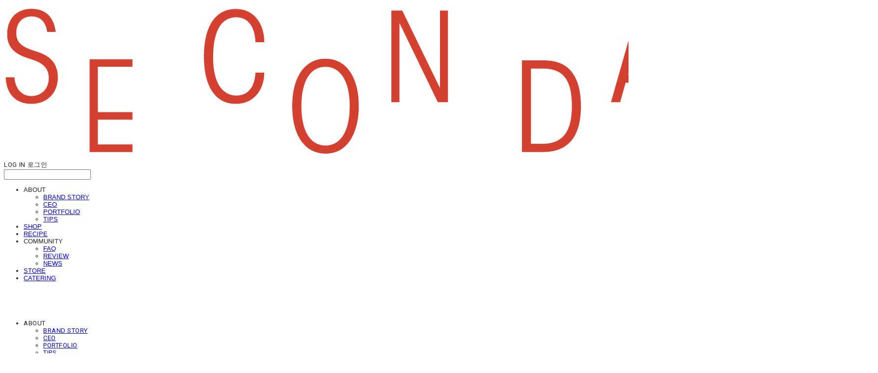

--- FILE ---
content_type: text/html;charset=UTF-8
request_url: https://www.secondaire.co.kr/productReview/107087/104
body_size: 13003
content:





<!DOCTYPE html>
<html lang="ko">
<head>
    <meta http-equiv="X-UA-Compatible" id="X-UA-Compatible" content="IE=edge"/>


    




    



    <script src="https://ajax.googleapis.com/ajax/libs/webfont/1.5.6/webfont.js?v=01131215"></script>
    <script>WebFont.load({google:{families:['Roboto:500,400,700,900']}});</script>
    <link rel='stylesheet' type='text/css' href='https://contents.sixshop.com/uploadedFiles/84003/css/designSetting1768552411359.css'>

    




    
    
        <meta id="metaTagViewport" name="viewport" content="width=device-width">
    


    
    
        <meta name="robots" content="All">
        <meta name="robots" content="index,follow">
    


<link rel="apple-touch-icon" href="https://contents.sixshop.com/uploadedFiles/84003/default/image_1548430644303.png">
<link rel="apple-touch-icon-precomposed" href="https://contents.sixshop.com/uploadedFiles/84003/default/image_1548430644303.png">

    
    
        <link rel="canonical" href="https://www.secondaire.co.kr/productReview/107087/104">
    


    
    
    
    
    
        <title>쎄콩데 Secondaire (프리미엄 서브푸드컬처)</title>
    


    
    
    
    
    
        <meta name="description" content="쎄콩데 Secondaire (프리미엄 서브푸드컬처)"/>
    


    
    
    
    
        <link rel="image_src" href="https://contents.sixshop.com/uploadedFiles/84003/default/image_1700814154510.jpg"/>
    
    


<!-- 페이스북 -->

    
    
        <meta property="og:url" content="https://www.secondaire.co.kr/productReview/107087/104"/>
    


    
    
    
        <meta property="og:type" content="website"/>
    


    
    
    
    
    
        <meta property="og:title" content="쎄콩데 Secondaire (프리미엄 서브푸드컬처)"/>
    


    
    
    
    
    
        <meta property="og:description" content="쎄콩데 Secondaire (프리미엄 서브푸드컬처)"/>
    


    
    
    
    
        <meta property="og:image" content="https://contents.sixshop.com/uploadedFiles/84003/default/image_1700814154510.jpg"/>
    
    



<!-- 트위터 -->

    
    
    
    
    
        <meta property="twitter:title" content="쎄콩데 Secondaire (프리미엄 서브푸드컬처)"/>
    


    
    
    
    
    
        <meta name="twitter:description" content="쎄콩데 Secondaire (프리미엄 서브푸드컬처)"/>
    


    
    
    
    
        <meta name="twitter:image" content="https://contents.sixshop.com/uploadedFiles/84003/default/image_1700814154510.jpg"/>
    
    




    <link rel="icon" href="https://contents.sixshop.com/uploadedFiles/84003/default/image_1548430644303.png"/>



    
    


    



    <!-- Sentry -->
    
    <!-- End Sentry -->

<script type="text/javascript" src="//static.nid.naver.com/js/naveridlogin_js_sdk_2.0.2.js"></script>
<script type="text/javascript" src="//code.jquery.com/jquery-1.11.3.min.js"></script>
<script>
    window.ss2 = {};
    window.ss2.setCookie = function (name, value, expireType, expireValue) {
        var todayDate = new Date();
        if (expireType == "date") {
            todayDate.setDate(todayDate.getDate() + expireValue);
        } else if (expireType == "hour") {
            todayDate.setHours(todayDate.getHours() + expireValue);
        } else {
            return;
        }
        document.cookie = name + "=" + escape(value) + "; path=/; expires=" + todayDate.toGMTString() + ";"
    };

    window.ss2.getCookie = function (name) {
        var nameOfCookie = name + "=";
        var x = 0;
        while (x <= document.cookie.length) {
            var y = (x + nameOfCookie.length);
            if (document.cookie.substring(x, y) == nameOfCookie) {
                var endOfCookie;
                if ((endOfCookie = document.cookie.indexOf(";", y)) == -1) {
                    endOfCookie = document.cookie.length;
                }
                return unescape(document.cookie.substring(y, endOfCookie));
            }
            x = document.cookie.indexOf(" ", x) + 1;
            if (x == 0) {
                break;
            }
        }
        return "";
    };
    window.ss2.reset_wcs_bt = function () {
        var wcs_bt_cookie = window.ss2.getCookie("wcs_bt");
        var wcs_bt_list = wcs_bt_cookie.split("|");
        var wcs_bt_last = wcs_bt_list[wcs_bt_list.length - 1];
        window.ss2.setCookie("wcs_bt", "wcs_bt_last", "date", 365 * 200);
    };
</script>


<!-- JSON-LD Markup -->

    
    
    
        <script type="application/ld+json">
        {
            "@context" : "http://schema.org",
            "@type" : "Product",
              "image": "https://contents.sixshop.com/thumbnails/uploadedFiles/84003/product/image_1716337943402_1500.jpg",
            "name": "무가당 자일리톨 블루베리 콩포트",
              "review": {
                "@type": "Review",
                "reviewRating": {
                      "@type": "Rating",
                      "ratingValue": "5"
                },
                "name": "무가당 자일리톨 블루베리 콩포트 후기",
                "datePublished": "2016-04-04",
                "reviewBody": "배송이 생각보다 빠르네요~~^^ 아이가 콤포트 좋아하는데 만들 자신은 없고~ 찾다보니 주문하게 되었어요~ 아직 못먹어 봤는데 기대됩니다",
                "publisher": {
                      "@type": "Organization",
                      "name": "Secondaire"
                }
              }
        }




        </script>
    
    




    <script src="//developers.kakao.com/sdk/js/kakao.min.js"></script>
    
    <script>
        Kakao.init('a085abd1ab6d5daf968f0a64890cbd8d');
    </script>




    
        <!-- Global site tag (gtag.js) - Google Analytics -->
        <script async src="https://www.googletagmanager.com/gtag/js?id=G-MYVC0FELZL"></script>
    
    
        <!-- Global site tag (gtag.js) - AdWords -->
        <script async src="https://www.googletagmanager.com/gtag/js?id=AW-638681169"></script>
    

    <script>
        window.dataLayer = window.dataLayer || [];

        function gtag() {
            dataLayer.push(arguments);
        }

        gtag('js', new Date());

        
        gtag('config', 'G-MYVC0FELZL');
        
        
        gtag('config', 'AW-638681169');
        
    </script>

    
        <script>
            var pageLink = "boardPostProduct";

            if (pageLink == "product") {
                /* Google Enhanced Ecommerce view_item Event*/
                gtag('event', 'view_item', {
                    "items": [{
                        "id": 'compote_003',
                        "name": '무가당 자일리톨 블루베리 콩포트',
                        "brand": '',
                        "price": '15800.0'
                    }]
                });
            } else if (pageLink == "order" || pageLink.indexOf("PaySuccess") != -1) {
                var contents = [];
                var i = 0;
                

                if (pageLink == "order") {
                    /* Google Enhanced Ecommerce begin_checkout Event*/
                    gtag('event', 'begin_checkout', {
                        "items": contents
                    });
                } else if (pageLink.indexOf("PaySuccess") != -1) {
                    /* Google Enhanced Ecommerce purchase Event*/
                    gtag('event', 'purchase', {
                        "transaction_id": "",
                        "value": "",
                        "currency": "",
                        "shipping": "",
                        "items": contents
                    });
                }
            }
        </script>
    
    
        <script>
            var user_id = "" || "";
            gtag('event', 'page_view', {
                'send_to': 'AW-638681169',
                'user_id': user_id
            });

            var pageLink = "boardPostProduct";

            if (pageLink == "signupComplete") {
                /* Event snippet for 회원 가입 conversion page */
                gtag('event', 'conversion',
                    {'send_to': 'AW-638681169/'});
            } else if (pageLink.indexOf("PaySuccess") != -1) {
                /* Event snippet for 주문완료 conversion page */
                gtag('event', 'conversion', {
                    'send_to': 'AW-638681169/',
                    'value': '',
                    'currency': "",
                    'transaction_id': ''
                });
            }
        </script>
    







    <!-- googleWebMaster App -->
    <meta name="google-site-verification" content="wiNSDbozpit89pV2PuIooBGpwPLVGD2xfB6DrtXXBy8"/>




    <!-- naverWebMaster App -->
    <meta name="naver-site-verification" content="5aeb772cec8b49c4f05fcecb55ca3af1e2815855"/>




    <!-- facebookBusinessVerification App -->
    <meta name="facebook-domain-verification" content="t7tgr4ovo770t44yerbk7ec88zn49x"/>








    <script>
        !function (f, b, e, v, n, t, s) {
            if (f.fbq) return;
            n = f.fbq = function () {
                n.callMethod ?
                    n.callMethod.apply(n, arguments) : n.queue.push(arguments)
            };
            if (!f._fbq) f._fbq = n;
            n.push = n;
            n.loaded = !0;
            n.version = '2.0';
            n.queue = [];
            t = b.createElement(e);
            t.async = !0;
            t.src = v;
            s = b.getElementsByTagName(e)[0];
            s.parentNode.insertBefore(t, s)
        }(window,
            document, 'script', 'https://connect.facebook.net/en_US/fbevents.js');

        const normalizePhone = (phone) => {
            if (phone == null || phone === '') return '';
            let digits = String(phone).replace(/\D/g, '');
            digits = digits.replace(/^0+/, '');
            return '82' + digits;
        };

        const normalizeGender = (gender) => {
            if (gender == null || gender === '') return '';
            if (gender === '1') return 'm';
            if (gender === '2') return 'f';
            return '';
        };

        const normalizeBirthDate = (birthDate) => {
            if (birthDate == null || birthDate === '') return '';
            return String(birthDate).replace(/,/g, '');
        };

        var email = "";
        var phone = "";
        var customerNo = "0";
        var memberNo = "0";
        var gender = "0";
        var birthDate = "";
        var eventId = "";
        var currentTime = new Date().getTime() / 1_000;
        fbq('init', '267695309046750', {
            external_id: customerNo,
            em: email,
            ph: normalizePhone(phone),
            ge: normalizeGender(gender),
            db: normalizeBirthDate(birthDate),
            country: 'kr'
        });
        fbq('track', "PageView");

        var pageLink = "boardPostProduct";
        var pageType = "systemPage";

        if (pageLink === "product") {
            /* 상품 관심고객 전환페이지 설정 */
            fbq('track', 'ViewContent', {
                content_type: 'product',
                content_ids: ['compote_003'],
                value: '15800.0',
                currency: 'KRW'
            }, {eventID: eventId});
        } else if (pageLink === "order") {
            /* 주문시작 전환페이지 설정 */
            var contents = [];
            

            fbq('track', 'InitiateCheckout', {
                contents: contents,
                content_type: 'product',
                currency: 'KRW'
            }, {eventID: eventId});
        } else if (pageLink === "signupComplete") {
            /* 회원 가입 전환페이지 설정 */
            fbq('track', 'CompleteRegistration', {}, {eventID: eventId});
        } else if (pageLink.indexOf("PaySuccess") !== -1) {
            /* 주문완료 전환페이지 설정 */
            var contents = [];
            

            fbq('track', 'Purchase', {
                contents: contents,
                content_type: 'product',
                value: '',
                currency: ""
            }, {eventID: eventId});
        }

    </script>
    <noscript><img height="1" width="1" style="display:none"
                   src="https://www.facebook.com/tr?id=267695309046750&ev=PageView&noscript=1" alt=""/>
    </noscript>






    <!-- kakao Pixel Code -->
    <script type="text/javascript" charset="UTF-8" src="//t1.daumcdn.net/adfit/static/kp.js"></script>
    <script>
        kakaoPixel('6170573317872959619').pageView();

        var pageLink = "boardPostProduct";
        var pageType = "systemPage";

        if (pageLink == "signupComplete") {
            /* 가입 완료 전환페이지 설정 */
            kakaoPixel('6170573317872959619').completeRegistration();
        } else if (pageLink == "product") {
            /* 콘텐츠/상품 조회 전환페이지 설정 */
            kakaoPixel('6170573317872959619').viewContent({
                id: 'compote_003'
            });
        } else if (pageLink == "cart") {
            /* 장바구니 보기 전환페이지 설정 */
            kakaoPixel('6170573317872959619').viewCart();
        } else if (pageLink.indexOf("PaySuccess") != -1) {
            /* 구매 전환페이지 설정 */
            var contents = [];
            var i = 0;
            

            kakaoPixel('6170573317872959619').purchase({
                total_quantity: i,
                total_price: '',
                currency: "",
                products: contents
            });
        }
    </script>
    <!-- End kakao Pixel Code -->



<!-- facebookLogin -->















<!-- conversionTracking_naver -->

    <!-- 네이버 프리미엄 로그 분석기 스크립트 시작 -->
    
    <!-- 네이버 프리미엄 로그 분석기 스크립트 끝 -->




    
    <script type="text/javascript">
        window.ss2.reset_wcs_bt();
        var _NGUL = "wcs.naver.net/wcslog.js";
        var _NPR = location.protocol == "https:" ? "https://" + _NGUL : "http://" + _NGUL;
        document.writeln("<scr" + "ipt type='text/ja" + "vascript' src='" + _NPR + "'></scr" + "ipt>");
    </script>
    <script type="text/javascript">
        if (!wcs_add) var wcs_add = {};
        wcs_add["wa"] = "s_45433777b848";
        wcs.checkoutWhitelist = [document.domain,
            (document.domain.substring(0, 4) == "www." ? document.domain.substring(4) : "www." + document.domain)];
        var pureDomain = "https://www.secondaire.co.kr".replace("https://", "").replace("http://", "");
        pureDomain = pureDomain.indexOf("www.") == 0 ? pureDomain.replace("www.", "") : pureDomain;
        wcs.inflow(pureDomain);
        wcs_do();
    </script>


<!-- customCodehead -->


    <!-- Google tag (gtag.js) -->
<script async src="https://www.googletagmanager.com/gtag/js?id=G-MYVC0FELZL"></script>
<script>
  window.dataLayer = window.dataLayer || [];
  function gtag(){dataLayer.push(arguments);}
  gtag('js', new Date());

  gtag('config', 'G-MYVC0FELZL');
</script>

<!-- Google Tag Manager -->
<script>(function(w,d,s,l,i){w[l]=w[l]||[];w[l].push({'gtm.start':
new Date().getTime(),event:'gtm.js'});var f=d.getElementsByTagName(s)[0],
j=d.createElement(s),dl=l!='dataLayer'?'&l='+l:'';j.async=true;j.src=
'https://www.googletagmanager.com/gtm.js?id='+i+dl;f.parentNode.insertBefore(j,f);
})(window,document,'script','dataLayer','GTM-W5FMCM8');</script>
<!-- End Google Tag Manager -->

<style>									
/*이미지 뒤에 기본 배경색 투명 처리 코드 - 상품 목록, 상품 슬라이드, 상품 상세 대표 이미지, 갤러리, 슬라이드, 이미지*/									
.item-wrapper.productList .shopProductWrapper .thumb.img,							/* 상품 상세 페이지 관련 상품 목록 */		
.item-wrapper.productListSlide .shopProductWrapper .thumb.img,  							/* 상품 상세 페이지 관련 상품 슬라이드 */		
.productDetail.wrapper .content.mainImg.productImgType_thumbnails #shopProductImgsMainDiv,							/* 상품 상세 페이지 상품 이미지 썸네일 */		
.productDetail.wrapper .content.mainImg.productImgType_stack .shopProductImgMainWrapper.type_stack,							/* 상품 상세 페이지 상품 이미지 나열 */		
.item-wrapper.gallery .galleryListDiv .galleryWrapper .galleryThumbnail,							/* 갤러리 섹션  */		
.section .item-wrapper.slide .item-element,							/* 사용자 편집 섹션 - 슬라이드  */		
.section .item-wrapper.image .item-element {							/* 사용자 편집 섹션 - 이미지  */		
background-color: transparent !important;									
}									
</style>									

<style>
body:not(.iOS) .body.mobile {
-webkit-tap-highlight-color: initial !important;
}
</style>



<style>
#body .page .section-wrapper.element-section .item-wrapper{
min-height: 0 !important; /* 갤러리 최소 높이값을 없애는 코드*/
}
</style>


<style>
.section div.item-wrapper.image /*이미지 요소*/ {
padding: 8px !important;
}

.section div.item-wrapper.text-title /*제목글 요소*/ {
padding-bottom: 0px !important;
}

.section div.item-wrapper.video /*동영상 요소*/ {
padding-top: 0px !important;
}
</style>


<!-- Mirae Log Analysis Script Ver 1.0   -->
<script TYPE="text/javascript">
var mi_adkey = "qlsdnDi";
var mi_is_defender = "";
var mi_dt=new Date(),mi_y=mi_dt.getFullYear(),mi_m=mi_dt.getMonth()+1,mi_d=mi_dt.getDate(),mi_h=mi_dt.getHours();
var mi_date=""+mi_y+(mi_m<=9?"0":"")+mi_m+(mi_d<=9?"0":"")+mi_d+(mi_h<=9?"0":"")+mi_h;
var mi_script = "<scr"+"ipt "+"type='text/javascr"+"ipt' src='//log1.toup.net/mirae_log.js?t="+mi_date+"' charset='utf-8' async='true'></scr"+"ipt>"; 
document.writeln(mi_script);
</script>
<!-- Mirae Log Analysis Script END  -->



    
        
        
        
        
        
        
        
    









    

    <!-- js -->
    <script src="https://static.sixshop.com/resources/libs/ckeditor-4.12.1/ckeditor.js?v=01131215"></script>
    <script src="https://static.sixshop.com/resources/libs/js/jquery-1.12.4.min.js?v=01131215"></script>
    <script src="https://static.sixshop.com/resources/libs/ckeditor-4.12.1/adapters/jquery.js?v=01131215"></script>
    <script src="https://static.sixshop.com/resources/js/norequire/global.js?v=01131215"></script>
    <script src="https://static.sixshop.com/resources/libs/js/vimeo_player.js?v=01131215"></script>
    <script src="https://static.sixshop.com/resources/libs/js/sha256.min.js?v=01131215"></script>
    <script src="https://static.sixshop.com/resources/libs/js/lozad.min.js?v=01131215"></script>
    <script src="https://www.youtube.com/iframe_api"></script>

    <!-- require-js -->
    
        
            <link href="https://static.sixshop.com/resources/build/display-main-built.css?v=01131215"
                  rel="stylesheet" type="text/css"/>
            <script src="https://static.sixshop.com/resources/build/require-config.js?v=01131215"></script>
            <script data-main="https://static.sixshop.com/resources/build/display-main-built.js?v=01131215"
                    src="https://static.sixshop.com/resources/libs/require/require.js?v=01131215"></script>
        
        
    

    <link href="https://static.sixshop.com/resources/libs/sixshop-ico/style.css?v=01131215" rel="stylesheet"
          type="text/css"/>
    <link href="https://static.sixshop.com/resources/libs/swiper/css/swiper.min.css?v=01131215"
          rel="stylesheet" type="text/css"/>

    <!--[if lt IE 9]>
    <link rel="stylesheet" href="https://static.sixshop.com/resources/css/common/ie8.css?v=01131215"/>
    <![endif]-->
    <!--[If IE 9]>
    <link rel="stylesheet" href="https://static.sixshop.com/resources/css/common/ie9.css?v=01131215"/>
    <![endif]-->
</head>
<!--[if lt IE 9 ]>
<body class="display display-home display desktop  document-loading ie8 iOS">
<![endif]-->
<!--[if IE 9 ]>
<body class="display display-home display desktop  document-loading ie9 iOS">
<![endif]-->
<!--[if (gt IE 9)|!(IE)]><!-->
<body class="display display-home display desktop  document-loading iOS">
<!--<![endif]-->

<div id="searchOptimizeTextDiv"
     style="position:absolute !important; top:-999999px !important; left:-999999px !important"><h2>무가당 자일리톨 블루베리 콩포트 후기</h2>

<p>배송이 생각보다 빠르네요~~^^ 아이가 콤포트 좋아하는데 만들 자신은 없고~ 찾다보니 주문하게 되었어요~ 아직 못먹어 봤는데 기대됩니다</p></div>



<div class="hide">
    <div id="data_div" data-memberNo="84003" data-id="" data-userName=""
         data-sitePlan="paidShoppingMall" data-ownerId=""
         data-device="desktop" data-locale="ko" data-currency="KRW"
         data-siteNo="84003" data-siteLink="secondaire" data-siteName="Secondaire"
         data-siteKey="2026-01-16T17:33:31" data-pgType=""
         data-pageLink="boardPostProduct" data-pageNo="0"
         data-pageType="systemPage" data-indexPageLink="home"
         data-pageName=""
         data-sectionNo="" data-itemNo="" data-productType=""
         data-productSoldOut=""
         data-staticResourcePath="https://static.sixshop.com" data-staticResourcePathCss="https://static.sixshop.com"
         data-staticResourcePathJs="https://static.sixshop.com" data-staticResourcePathLibs="https://static.sixshop.com"
         data-staticResourcePathConents="//contents.sixshop.com" data-imgResourcePath="https://thumb.sixshop.kr"
         data-imgDirectResourcePath="https://contents.sixshop.com"
         data-group="display" data-nowPage="display-home"
         data-domainCheck="MEMBER_DOMAIN"
         data-nowSection="" data-result="" data-notice=""
         data-displayType="display"
         data-siteURI="/"
         data-customerNo="0" data-customerGrade=""
         data-customerGradeNo=""
         data-verifyInitializePassword=""
         data-shopProductNo="" data-shopOrderNo="" data-postNo=""
         data-boardNo="" data-postOrderNo=""
         data-gaTrackingId="" data-errorType=""
         data-siteDomainAddress="https://www.secondaire.co.kr" data-installedAddonNameList="[passbook, naverLogAnalytics, fbe, facebookBusinessVerification, kakaoPixel, kakaoBot, kcpAuth, googleAdwords, floatingButton, codeInjection, promotionCode, topBanner, coupon, googleWebMaster, googleAnalytics, naverAnalytics, kakaoPlusFriend, popup, alimtalkSms, socialLogin, snsShare, naverShopping, naverPay, point, naverWebMaster, discount]"
         data-facebookPixel="" data-googleAnalytics="G-MYVC0FELZL"
         data-fbe_pixel_id="267695309046750"
         data-googleTagManager="" data-googleAnalyticsVersion=""
         data-kakaoPixel="6170573317872959619" data-channel=""
         data-boardProductReviewUse=""
         data-boardProductReviewPostPermission=""
         data-boardProductReviewCommentPermission=""
         data-boardProductQnaUse=""
         data-boardDisplayType="" data-boardProductNo="107087"
         data-postProductOrderNo="104" data-postProductNo="1460899"
         data-boardProductType="review"
         data-blogPostShareUse="" data-blogPostNo="" data-orderType=""
         data-cartSize="0" data-cartPrice="0" data-buyKakaoCartNo=""
         data-buyNowCartNo=""
         data-snsShare_detail_info='{"snsBtnType":"iconAndText","selectSnsType":"sns_facebook,sns_kakaoTalk,sns_kakaoStory,sns_naverBlog,sns_band","selectSnsViewType":"shopProductShare"}'
         data-additionalDiscountType="" data-additionalDiscountRate=""
         data-additionalAccumulateRate=""
         data-kcpSiteCd="" data-introAdultAuthUse="" data-adultAuthUse=""
         data-socialLoginAuthUse=""
         data-personalInfoCollectionAgreement=""
         data-settingApiKeysKakaoJavaScript="a085abd1ab6d5daf968f0a64890cbd8d"
         data-settingApiKeysKakaoRestApi="ffd79b354058800a69cf5758816ab586"
         data-kakaoPlusFriendId=""
         data-returnUrl=""
         data-useGoogleRecaptcha=""
         data-googleRecaptchaSiteKey=""
         data-googleRecaptchaHeightDesktop=""
         data-googleRecaptchaHeightMobile="">
    </div>
    
        <script>
            var normalGrade = {"gradeTitle":"일반"};
            var dataDIV = document.getElementById("data_div");
            dataDIV.setAttribute("data-normalGradeTitle", normalGrade.gradeTitle);
        </script>
    
</div>



<!--[if lt IE 9]>



<div id="ie8header">
    <div style="height:60px;">
    </div>
    <div class="banner-wrapper ie">
        <div class="content">
            <a class="logo ie">
            </a>
            <div class="info">
                <span class="useBoth">Internet Explorer의 오래된 버전을 사용하고 있습니다. 오래된 버전에서는 사이트가 정상적으로 표시되지 않습니다. 지금 업그레이드하세요.</span>
            </div>
            <a class="btn middle" style="background-color: transparent;border-color: #fff;color: #dd4035;"
               href="http://windows.microsoft.com/ko-kr/internet-explorer/download-ie" target="_blank">
                업그레이드하기
            </a>
        </div>
    </div>
</div>
<![endif]-->

<!-- body section -->

    
    




<div id="body"
     class="body device-desktop desktop systemPage pageLink-boardPostProduct snsBtnType-iconAndText hero-notUse   cartUse productSearchUse productSearchMobileNotUse customerMenuUse customerMenuMobileUse headerSnsUse productSearchType-mobile-icon productSearchType-icon customerMenuType-english customerMenuType-mobile-icon-snowman cartType-english cartType-mobile-icon-bag headerEnglishType-null entire-style-width-type-normal header-style-type-normal header-style-effect-type-fixedAtTop header-style-effect-mobile-type-fixedAtTop mobile-submenu-type-slide mobile-submenu-borderTop-notUse mobile-submenu-borderBottom-notUse hero-size-type-heightRelative hero-style-type-light hero-indexPage-height-type-fullScreen hero-otherPages-height-type-fullScreen hero-indexPage-height-mobile-type-twoThirds hero-otherPages-height-mobile-type-twoThirds hero-indexPage-ratio-type-3to1 hero-indexPage-ratio-mobile-type-3to1 hero-otherPages-ratio-type-16to9 hero-otherPages-ratio-mobile-type-16to9 logoImageWhenHeaderInHero-notUse hero-header-position-headerOnHero hero-align-right hero-button-size-medium hero-button-mobile-size-medium hero-navi-type-navigation productList-width-type-normal productList-language-english productList-filter-style-type-text productList-textPosition-onImg productList-filterPosition-top productList-imgMaskingType-rectangle productList-roundCornerType-all productList-filter-mobile-type-dropdown productList-column-desktop-3 productList-column-mobile-2 productList-badge-type-round productList-badge-align-rightTop productList-hoverEffect-secondImg productListSlide-width-type-wide productListSlide-imgMaskingType-rectangle productListSlide-roundCornerType-all productListSlide-textPosition-underImg productListSlide-column-desktop-4 productListSlide-column-mobile-2 productListSlide-margin-use productListSlide-name-notUse productListSlide-hoverEffect-secondImg board-language-english board-lineup-width-type-normal board-grid-width-type-normal board-grid-hoverEffect-none board-title-align-left board-grid-column-desktop-4 board-grid-column-mobile-2 blog-post-title-align-center blog-language-english blogGrid-filterPosition-top blog-grid-width-type-normal blog-grid-hoverEffect-magnificationEffect blog-sidebar-use blog-sidebar-position-leftSide gallery-style-light customSection-width-type-wide button-type-normal button-size-large button-mobile-size-small button-shape-ellipse moveTopBtn-type-iconAndEnglish moveTopBtn-shape-round moveTopBtn-weight-bold moveTopBtn-border-notUse systemPage-productDetail-width-type-normal systemPage-productDetail-reviewQna-width-type-syncWithProductDetailBottomInfo systemPage-productDetail-relatedProduct-width-type-syncWithProductDetailBottomInfo systemPage-productDetail-buyButton-mobile-fixedPosition-use systemPage-productDetail-bottomInfo-mobile-fixedFontSize-use productDetail-mainImg-position-left productDetail-navigation-use customerMenuMobileUse sitePlan-paidShoppingMall logoImage-loaded logoImageWhenHeaderInHero-notExist document-loading"
     data-device="desktop" data-viewport="desktop">
    


<nav class="headerMenuList mobile slide-menu  site-element"
     data-itemType="header-menu">
    
    <div class="mobileSideMenu">
        <div class="headerLogoInMobileMenuWrapper">
            <a id="headerLogoInMobileMenu" class="bottom"
               href="/"
            >
                <p class="site-name" style="display:none;">Secondaire</p>
                
                    <img class="site-logo" src="//contents.sixshop.com/uploadedFiles/84003/default/image_1547879058218.png" alt="logo"/>
                
            </a>
        </div>
        <a id="headerCustomerInMobileMenu" class="bottom">
            <span class="headerCustomerContent" data-type="english">LOG IN</span>
            <span class="headerCustomerContent" data-type="korean">로그인</span>
            <div class="headerCustomerContent ico-user-border systemIcon systemIconWeight_light"
                 data-type="icon"></div>
            <div class="headerCustomerContent ico-snowman-border systemIcon systemIconWeight_light"
                 data-type="icon-snowman"></div>
        </a>
    </div>
    <div id="headerProductSearchInMobileMenu" class="header-productSearch-InMobileMenu bottom">
        <div class="headerProductSearchContent ico-search-border systemIcon systemIconWeight_light"
             data-type="icon"></div>
        <form action="" onsubmit="return false;">
            <input type="search" onkeyup="require('v2/mall/util/common').goSearchResultPage(event)">
        </form>
    </div>
    <div class="site-division-background-mobile site-division-background-mobile-color"></div>
    <div class="site-division-background-mobile2"></div>

    <ul class="headerMenuListContents mobile">
        
            <li data-pageno="688476" class="menu-navi menu-main folderMenu subMenu-exist"><a class="menu-name js-opener-working" alt="ABOUT">ABOUT</a><div class="menu-opener"></div><div class="subMenuNaviListDiv"><ul class="subMenuNaviList"><li data-pageno="688396" class="menu-navi menu-sub pageMenu"><a class="menu-name" alt="BRAND STORY" href="/brand-story">BRAND STORY</a><div class="menu-opener"></div></li><li data-pageno="688477" class="menu-navi menu-sub pageMenu"><a class="menu-name" alt="CEO" href="/ceo">CEO</a><div class="menu-opener"></div></li><li data-pageno="688478" class="menu-navi menu-sub pageMenu"><a class="menu-name" alt="PORTFOLIO" href="/portfolio">PORTFOLIO</a><div class="menu-opener"></div></li><li data-pageno="2510899" class="menu-navi menu-sub pageMenu"><a class="menu-name" alt="TIPS" href="/tips">TIPS</a><div class="menu-opener"></div></li></ul></div></li><li data-pageno="1408791" class="menu-navi menu-main pageMenu"><a class="menu-name" alt="SHOP" href="/shop">SHOP</a><div class="menu-opener"></div><div class="subMenuNaviListDiv"><ul class="subMenuNaviList"></ul></div></li><li data-pageno="688492" class="menu-navi menu-main pageMenu"><a class="menu-name" alt="RECIPE" href="/recipe">RECIPE</a><div class="menu-opener"></div><div class="subMenuNaviListDiv"><ul class="subMenuNaviList"></ul></div></li><li data-pageno="688475" class="menu-navi menu-main folderMenu subMenu-exist"><a class="menu-name js-opener-working" alt="COMMUNITY">COMMUNITY</a><div class="menu-opener"></div><div class="subMenuNaviListDiv"><ul class="subMenuNaviList"><li data-pageno="688467" class="menu-navi menu-sub boardMenu"><a class="menu-name" alt="FAQ" href="/faq">FAQ</a><div class="menu-opener"></div></li><li data-pageno="692640" class="menu-navi menu-sub boardProductReviewMenu"><a class="menu-name" alt="REVIEW" href="/review">REVIEW</a><div class="menu-opener"></div></li><li data-pageno="688462" class="menu-navi menu-sub boardMenu"><a class="menu-name" alt="NEWS" href="/news">NEWS</a><div class="menu-opener"></div></li></ul></div></li><li data-pageno="2483105" class="menu-navi menu-main pageMenu"><a class="menu-name" alt="STORE" href="/store">STORE</a><div class="menu-opener"></div><div class="subMenuNaviListDiv"><ul class="subMenuNaviList"></ul></div></li><li data-pageno="2693281" class="menu-navi menu-main pageMenu"><a class="menu-name" alt="CATERING" href="/untitled-34">CATERING</a><div class="menu-opener"></div><div class="subMenuNaviListDiv"><ul class="subMenuNaviList"></ul></div></li>
        
    </ul>

    


<div class="headerSns mobile site-element" data-itemType="header-sns">
    



    
    
        <a id='headerSns-AmericanFlag' class='headerSns-icons userCustomIcon-icomoon-AmericanFlag defaultColor' href='https://www.secondaireglobal.com/' data-originalLink='https://www.secondaireglobal.com/' target='_blank'><div data-i='icomoon-AmericanFlag' class='icomoon-AmericanFlag'></div></a>
    


</div>
</nav>

    <div class="container-background background-color"></div>
    <div class="container-background background-image"></div>

    

<div class="document-background">
    
</div>

    


<header id="siteHeader" class="siteHeader site-division  layout-type-normal-single-center1 layout-mobile-type-normal-center-left borderBottom-notUse headerMenuHamburgerBar-use">
    

    <div class="site-division-background header-background background-color"></div>
    <div class="site-division-background header-background background-image" style="display:none;"></div>

    


<div class="row row-main desktop">
    <div class="column header-left">
        
            <div id="headerMenuHamburgerBar" class="headerMenuHamburgerBar site-element" data-itemType="header-menu">
                
                <div class="ico-menu-border systemIcon menuIcon systemIconWeight_light"></div>
            </div>
        
        
        
            


<div class="headerMenuList desktop site-element" data-itemType="header-menu">
    

    <ul class="headerMenuListContents desktop">
        
            <li data-pageno="688476" class="menu-navi menu-main folderMenu subMenu-exist"><a class="menu-name js-opener-working" alt="ABOUT">ABOUT</a><div class="menu-opener"></div><div class="subMenuNaviListDiv"><ul class="subMenuNaviList"><li data-pageno="688396" class="menu-navi menu-sub pageMenu"><a class="menu-name" alt="BRAND STORY" href="/brand-story">BRAND STORY</a><div class="menu-opener"></div></li><li data-pageno="688477" class="menu-navi menu-sub pageMenu"><a class="menu-name" alt="CEO" href="/ceo">CEO</a><div class="menu-opener"></div></li><li data-pageno="688478" class="menu-navi menu-sub pageMenu"><a class="menu-name" alt="PORTFOLIO" href="/portfolio">PORTFOLIO</a><div class="menu-opener"></div></li><li data-pageno="2510899" class="menu-navi menu-sub pageMenu"><a class="menu-name" alt="TIPS" href="/tips">TIPS</a><div class="menu-opener"></div></li></ul></div></li><li data-pageno="1408791" class="menu-navi menu-main pageMenu"><a class="menu-name" alt="SHOP" href="/shop">SHOP</a><div class="menu-opener"></div><div class="subMenuNaviListDiv"><ul class="subMenuNaviList"></ul></div></li><li data-pageno="688492" class="menu-navi menu-main pageMenu"><a class="menu-name" alt="RECIPE" href="/recipe">RECIPE</a><div class="menu-opener"></div><div class="subMenuNaviListDiv"><ul class="subMenuNaviList"></ul></div></li><li data-pageno="688475" class="menu-navi menu-main folderMenu subMenu-exist"><a class="menu-name js-opener-working" alt="COMMUNITY">COMMUNITY</a><div class="menu-opener"></div><div class="subMenuNaviListDiv"><ul class="subMenuNaviList"><li data-pageno="688467" class="menu-navi menu-sub boardMenu"><a class="menu-name" alt="FAQ" href="/faq">FAQ</a><div class="menu-opener"></div></li><li data-pageno="692640" class="menu-navi menu-sub boardProductReviewMenu"><a class="menu-name" alt="REVIEW" href="/review">REVIEW</a><div class="menu-opener"></div></li><li data-pageno="688462" class="menu-navi menu-sub boardMenu"><a class="menu-name" alt="NEWS" href="/news">NEWS</a><div class="menu-opener"></div></li></ul></div></li><li data-pageno="2483105" class="menu-navi menu-main pageMenu"><a class="menu-name" alt="STORE" href="/store">STORE</a><div class="menu-opener"></div><div class="subMenuNaviListDiv"><ul class="subMenuNaviList"></ul></div></li><li data-pageno="2693281" class="menu-navi menu-main pageMenu"><a class="menu-name" alt="CATERING" href="/untitled-34">CATERING</a><div class="menu-opener"></div><div class="subMenuNaviListDiv"><ul class="subMenuNaviList"></ul></div></li>
        
    </ul>
</div>
        
        
        
    </div>
    <div class="column header-center">
        
            



    
    
        <a href="/" id="headerLogo" class="headerLogo desktop site-element" data-itemType="logo">
    
    


<p class="site-name">Secondaire</p>

    <img class="site-logo" src="//contents.sixshop.com/uploadedFiles/84003/default/image_1547879058218.png" alt="logo"/>


</a>
        
        
        
        
    </div>
    <div class="column header-right">
        
        
        
            


<div id="headerCartAndCustomer" class="headerCartAndCustomer desktop site-element" data-itemType="cartAndCustomer">
    
    <a id="headerProductSearch" class="headerProductSearch desktop site-element-child">
        <div class="search-input-box">
            <div class="searchIcon ico-search-border systemIcon systemIconWeight_light"
                 data-type="icon"></div>
            <form class="headerSearchBar" action="" onsubmit="return false;">
                <input type="search" onkeyup="require('v2/mall/util/common').goSearchResultPage(event)">
            </form>
        </div>
        <span class="headerProductSearchContent" data-type="english">Search</span>
        <span class="headerProductSearchContent" data-type="korean">검색</span>
        <div class="headerProductSearchContent ico-search-border systemIcon systemIconWeight_light"
             data-type="icon"></div>
    </a><a id="headerCustomer" class="headerCustomer desktop site-element-child">
    <span class="headerCustomerContent" data-type="english">Log In</span>
    <span class="headerCustomerContent" data-type="korean">로그인</span>
    <div class="headerCustomerContent ico-user-border systemIcon systemIconWeight_light"
         data-type="icon"></div>
    <div class="headerCustomerContent ico-snowman-border systemIcon systemIconWeight_light"
         data-type="icon-snowman"></div>
    <div id="headerCustomerSpeechBubble" class="hide"></div>
</a><a id="headerCart" class="headerCart desktop site-element-child">
    <span class="headerCartContent" data-type="english">Cart</span>
    <span class="headerCartContent" data-type="korean">장바구니</span>
    <div class="headerCartContent ico-cart-border systemIcon systemIconWeight_light"
         data-type="icon"></div>
    <div class="headerCartContent ico-bag-border systemIcon systemIconWeight_light"
         data-type="icon-bag"></div>
</a>
</div>

        
        
            


<div id="headerSns" class="headerSns desktop site-element" data-itemType="header-sns">
    



    
    
        <a id='headerSns-AmericanFlag' class='headerSns-icons userCustomIcon-icomoon-AmericanFlag defaultColor' href='https://www.secondaireglobal.com/' data-originalLink='https://www.secondaireglobal.com/' target='_blank'><div data-i='icomoon-AmericanFlag' class='icomoon-AmericanFlag'></div></a>
    


</div>
        
        
    </div>
</div>
<div class="row row-main mobile">
    <div class="column header-left">
        
            <div id="headerMenuHamburgerBar" class="headerMenuHamburgerBar site-element">
                <div class="ico-menu-border systemIcon menuIcon systemIconWeight_light"></div>
            </div>
        
        
        
    </div>
    <div class="column header-center">
        
            



    
    
        <a href="/" id="headerLogo" class="headerLogo mobile site-element" data-itemType="logo">
    
    


<p class="site-name">Secondaire</p>

    <img class="site-logo" src="//contents.sixshop.com/uploadedFiles/84003/default/image_1547879058218.png" alt="logo"/>


</a>
        
    </div>
    <div class="column header-right">
        
            


<div id="headerCartAndCustomer" class="headerCartAndCustomer mobile site-element" data-itemType="cartAndCustomer">
    
    <a id="headerProductSearch" class="headerProductSearch mobile site-element-child">
        <div class="headerProductSearchContent ico-search-border systemIcon systemIconWeight_light"
             data-type="icon"></div>
    </a><a id="headerCustomer" class="headerCustomer mobile site-element-child">
    <div class="headerCustomerContent ico-user-border systemIcon systemIconWeight_light"
         data-type="icon"></div>
    <div class="headerCustomerContent ico-snowman-border systemIcon systemIconWeight_light"
         data-type="icon-snowman"></div>
    <div id="headerCustomerMobileSpeechBubble" class="hide"></div>
</a><a id="headerCart" class="headerCart mobile site-element-child">
    <div class="headerCartContent ico-cart-border systemIcon systemIconWeight_light"
         data-type="icon"></div>
    <div class="headerCartContent ico-bag-border systemIcon systemIconWeight_light"
         data-type="icon-bag"></div>
</a>
</div>
        
        
    </div>
</div>
<div class="row row-search mobile">
    <div class="searchIcon ico-search-border systemIcon systemIconWeight_light"
         data-type="icon"></div>
    <form class="headerSearchBar" action="" onsubmit="return false;">
        <input type="search" onkeyup="require('v2/mall/util/common').goSearchResultPage(event)" placeholder=
        검색>
    </form>
    <div class="closeSearchBar-btn icomoon-ic-close-small-border systemIcon systemIconWeight_light"></div>
</div>

</header>

<div class="site-header-content-group">
    <div id="siteHeader" class="siteHeader site-division  layout-type-normal-single-center1 layout-mobile-type-normal-center-left borderBottom-notUse headerMenuHamburgerBar-use placeholder">
        


<div class="row row-main desktop">
    <div class="column header-left">
        
            <div id="headerMenuHamburgerBar" class="headerMenuHamburgerBar site-element" data-itemType="header-menu">
                
                <div class="ico-menu-border systemIcon menuIcon systemIconWeight_light"></div>
            </div>
        
        
        
            


<div class="headerMenuList desktop site-element" data-itemType="header-menu">
    

    <ul class="headerMenuListContents desktop">
        
            <li data-pageno="688476" class="menu-navi menu-main folderMenu subMenu-exist"><a class="menu-name js-opener-working" alt="ABOUT">ABOUT</a><div class="menu-opener"></div><div class="subMenuNaviListDiv"><ul class="subMenuNaviList"><li data-pageno="688396" class="menu-navi menu-sub pageMenu"><a class="menu-name" alt="BRAND STORY" href="/brand-story">BRAND STORY</a><div class="menu-opener"></div></li><li data-pageno="688477" class="menu-navi menu-sub pageMenu"><a class="menu-name" alt="CEO" href="/ceo">CEO</a><div class="menu-opener"></div></li><li data-pageno="688478" class="menu-navi menu-sub pageMenu"><a class="menu-name" alt="PORTFOLIO" href="/portfolio">PORTFOLIO</a><div class="menu-opener"></div></li><li data-pageno="2510899" class="menu-navi menu-sub pageMenu"><a class="menu-name" alt="TIPS" href="/tips">TIPS</a><div class="menu-opener"></div></li></ul></div></li><li data-pageno="1408791" class="menu-navi menu-main pageMenu"><a class="menu-name" alt="SHOP" href="/shop">SHOP</a><div class="menu-opener"></div><div class="subMenuNaviListDiv"><ul class="subMenuNaviList"></ul></div></li><li data-pageno="688492" class="menu-navi menu-main pageMenu"><a class="menu-name" alt="RECIPE" href="/recipe">RECIPE</a><div class="menu-opener"></div><div class="subMenuNaviListDiv"><ul class="subMenuNaviList"></ul></div></li><li data-pageno="688475" class="menu-navi menu-main folderMenu subMenu-exist"><a class="menu-name js-opener-working" alt="COMMUNITY">COMMUNITY</a><div class="menu-opener"></div><div class="subMenuNaviListDiv"><ul class="subMenuNaviList"><li data-pageno="688467" class="menu-navi menu-sub boardMenu"><a class="menu-name" alt="FAQ" href="/faq">FAQ</a><div class="menu-opener"></div></li><li data-pageno="692640" class="menu-navi menu-sub boardProductReviewMenu"><a class="menu-name" alt="REVIEW" href="/review">REVIEW</a><div class="menu-opener"></div></li><li data-pageno="688462" class="menu-navi menu-sub boardMenu"><a class="menu-name" alt="NEWS" href="/news">NEWS</a><div class="menu-opener"></div></li></ul></div></li><li data-pageno="2483105" class="menu-navi menu-main pageMenu"><a class="menu-name" alt="STORE" href="/store">STORE</a><div class="menu-opener"></div><div class="subMenuNaviListDiv"><ul class="subMenuNaviList"></ul></div></li><li data-pageno="2693281" class="menu-navi menu-main pageMenu"><a class="menu-name" alt="CATERING" href="/untitled-34">CATERING</a><div class="menu-opener"></div><div class="subMenuNaviListDiv"><ul class="subMenuNaviList"></ul></div></li>
        
    </ul>
</div>
        
        
        
    </div>
    <div class="column header-center">
        
            



    
    
        <a href="/" id="headerLogo" class="headerLogo desktop site-element" data-itemType="logo">
    
    


<p class="site-name">Secondaire</p>

    <img class="site-logo" src="//contents.sixshop.com/uploadedFiles/84003/default/image_1547879058218.png" alt="logo"/>


</a>
        
        
        
        
    </div>
    <div class="column header-right">
        
        
        
            


<div id="headerCartAndCustomer" class="headerCartAndCustomer desktop site-element" data-itemType="cartAndCustomer">
    
    <a id="headerProductSearch" class="headerProductSearch desktop site-element-child">
        <div class="search-input-box">
            <div class="searchIcon ico-search-border systemIcon systemIconWeight_light"
                 data-type="icon"></div>
            <form class="headerSearchBar" action="" onsubmit="return false;">
                <input type="search" onkeyup="require('v2/mall/util/common').goSearchResultPage(event)">
            </form>
        </div>
        <span class="headerProductSearchContent" data-type="english">Search</span>
        <span class="headerProductSearchContent" data-type="korean">검색</span>
        <div class="headerProductSearchContent ico-search-border systemIcon systemIconWeight_light"
             data-type="icon"></div>
    </a><a id="headerCustomer" class="headerCustomer desktop site-element-child">
    <span class="headerCustomerContent" data-type="english">Log In</span>
    <span class="headerCustomerContent" data-type="korean">로그인</span>
    <div class="headerCustomerContent ico-user-border systemIcon systemIconWeight_light"
         data-type="icon"></div>
    <div class="headerCustomerContent ico-snowman-border systemIcon systemIconWeight_light"
         data-type="icon-snowman"></div>
    <div id="headerCustomerSpeechBubble" class="hide"></div>
</a><a id="headerCart" class="headerCart desktop site-element-child">
    <span class="headerCartContent" data-type="english">Cart</span>
    <span class="headerCartContent" data-type="korean">장바구니</span>
    <div class="headerCartContent ico-cart-border systemIcon systemIconWeight_light"
         data-type="icon"></div>
    <div class="headerCartContent ico-bag-border systemIcon systemIconWeight_light"
         data-type="icon-bag"></div>
</a>
</div>

        
        
            


<div id="headerSns" class="headerSns desktop site-element" data-itemType="header-sns">
    



    
    
        <a id='headerSns-AmericanFlag' class='headerSns-icons userCustomIcon-icomoon-AmericanFlag defaultColor' href='https://www.secondaireglobal.com/' data-originalLink='https://www.secondaireglobal.com/' target='_blank'><div data-i='icomoon-AmericanFlag' class='icomoon-AmericanFlag'></div></a>
    


</div>
        
        
    </div>
</div>
<div class="row row-main mobile">
    <div class="column header-left">
        
            <div id="headerMenuHamburgerBar" class="headerMenuHamburgerBar site-element">
                <div class="ico-menu-border systemIcon menuIcon systemIconWeight_light"></div>
            </div>
        
        
        
    </div>
    <div class="column header-center">
        
            



    
    
        <a href="/" id="headerLogo" class="headerLogo mobile site-element" data-itemType="logo">
    
    


<p class="site-name">Secondaire</p>

    <img class="site-logo" src="//contents.sixshop.com/uploadedFiles/84003/default/image_1547879058218.png" alt="logo"/>


</a>
        
    </div>
    <div class="column header-right">
        
            


<div id="headerCartAndCustomer" class="headerCartAndCustomer mobile site-element" data-itemType="cartAndCustomer">
    
    <a id="headerProductSearch" class="headerProductSearch mobile site-element-child">
        <div class="headerProductSearchContent ico-search-border systemIcon systemIconWeight_light"
             data-type="icon"></div>
    </a><a id="headerCustomer" class="headerCustomer mobile site-element-child">
    <div class="headerCustomerContent ico-user-border systemIcon systemIconWeight_light"
         data-type="icon"></div>
    <div class="headerCustomerContent ico-snowman-border systemIcon systemIconWeight_light"
         data-type="icon-snowman"></div>
    <div id="headerCustomerMobileSpeechBubble" class="hide"></div>
</a><a id="headerCart" class="headerCart mobile site-element-child">
    <div class="headerCartContent ico-cart-border systemIcon systemIconWeight_light"
         data-type="icon"></div>
    <div class="headerCartContent ico-bag-border systemIcon systemIconWeight_light"
         data-type="icon-bag"></div>
</a>
</div>
        
        
    </div>
</div>
<div class="row row-search mobile">
    <div class="searchIcon ico-search-border systemIcon systemIconWeight_light"
         data-type="icon"></div>
    <form class="headerSearchBar" action="" onsubmit="return false;">
        <input type="search" onkeyup="require('v2/mall/util/common').goSearchResultPage(event)" placeholder=
        검색>
    </form>
    <div class="closeSearchBar-btn icomoon-ic-close-small-border systemIcon systemIconWeight_light"></div>
</div>

    </div>
    
</div>


    <div id="displayCanvas" class="desktop" data-viewport="desktop">
        
            
            
            
            
            
            
            
            
            
            
            
            
            
            
                


<head>
    
</head>

<div class="boardPost-wrapper viewPost">
    <div class="btn-wrapper top designSettingElement text-body text-assi">
        <div id="modifyPost" class="text-btn hide">
            Edit
        </div>
        <div id="deletePost" class="text-btn hide">
            Delete
        </div>
    </div>
    <div class="postHead field">
        <div class="text-wrapper">
            <div id="postProductTitle" class="designSettingElement text-title">
            </div>
            <div id="postProductReviewRating" class="reviewRating designSettingElement text-title"></div>
            <div id="postProductProductNameWrapper" class="designSettingElement text-body text-assi">
                <span id="postProductProductName"></span>
            </div>
            <div id="postInfo" class="designSettingElement text-body text-assi">
                <span id="postProductWriter"></span>
                <span id="postProductCreatedDate"></span>
            </div>
        </div>
    </div>
    <div id="postProductContent" data-imageType="postImage"
         class="designSettingElement text-body postContent ckeditor-content">
    </div>
    <div id="postProductContentImage" class="hide clearfix">
    </div>
    <div class="postFoot designSettingElement text-body">
        <div id="postCommentProductCount" class="hide postCommentCount">
        </div>
        <div id="postCommentProductWriteDiv" class="hide postCommentWriteDiv">
            <label for="commentWriter" class="title writer">글쓴이</label>
            <input type="text" id="commentWriter" name="commentWriter" class="designSettingElement shape">
            <label for="commentProductContent" class="title content">내용</label>
            <div class="postWriteCommentInput designSettingElement shape">
                <textarea class="i-b middle" id="commentProductContent" name="content"></textarea>
                <button class="designSettingElement button" id="savePostCommentProduct">Comment</button>
            </div>
        </div>
        <div id="postCommentProductList" class="hide postCommentList">
        </div>
    </div>
    <div class="btn-wrapper bottom hide">
        <div id="btn_goBoardProductPage" class="text-btn designSettingElement text-body">
            <div class="icomoon-left"></div>
            <span>Return To List</span>
        </div>
    </div>
</div>


            
            
            
            
            
            
            
            
            
            
            
            
            
            
        
        
    </div>

    <div class="hide">
        




    <div id="snsShareBtnListWrapper">
        <div id="snsShareBtnList" data-snsViewType="boardPostProduct">
            
                <div class="snsShareBtn" data-snsType="facebook">
                    <div data-i="icomoon-facebook" class="snsShare-icon icomoon-facebook-outline-roundedSquare"></div>
                    <span class="snsShare-name" data-name-kr="페이스북" data-name-en="Facebook">페이스북</span>
                </div>
            
            
                <div class="snsShareBtn" data-snsType="kakaoTalk">
                    <div data-i="icomoon-kakaoTalk" class="snsShare-icon icomoon-kakaoTalk-outline-roundedSquare"></div>
                    <span class="snsShare-name" data-name-kr="카카오톡" data-name-en="Kakaotalk">카카오톡</span>
                </div>
            
            
                <div class="snsShareBtn" data-snsType="naverBlog">
                    <div data-i="icomoon-naverBlog" class="snsShare-icon icomoon-naverBlog-outline-roundedSquare"></div>
                    <span class="snsShare-name" data-name-kr="네이버 블로그" data-name-en="Naver Blog">네이버 블로그</span>
                </div>
            
            
                <div class="snsShareBtn" data-snsType="band">
                    <div data-i="icomoon-naverBand" class="snsShare-icon icomoon-naverBand-outline-roundedSquare"></div>
                    <span class="snsShare-name" data-name-kr="밴드" data-name-en="Band">밴드</span>
                </div>
            
            
                
                
        </div>
    </div>

 
    </div>
    


<footer>
    
    <div id="siteFooter" class="site-division  layout-type-align-bothSide1 borderTop-use">
        

        <div class="site-division-background footer-background background-color"></div>
        <div class="site-division-background footer-background background-image" style="display:none;"></div>

        <div class="row row-main">
            <div class="column footer-left align-left">

            </div>
            <div class="column footer-center align-center">
                <ul id="footerMenuList" class="site-element" data-itemType="footer-menu">
                    
                </ul>
                <div id="footerSystemMenuList" class="site-element" style="z-index:0;">
                    <div id="footerMenuNaviPolicy" class="menu-navi">
                        <a class="menu-name" href="/policy">이용약관</a>
                    </div>
                    <div id="footerMenuNaviPravicy" class="menu-navi">
                        <a class="menu-name" href="/privacy">개인정보처리방침</a>
                    </div>
                    <div id="footerMenuNaviCheckCompanyInfoLinkAddress" class="menu-navi hide">
                        <a class="menu-name">사업자정보확인</a>
                    </div>
                </div>
                <div id="footerSns" class="site-element" data-itemType="footer-sns">
                    
                        
                        
                            <a id='footerSns-telephone' class='footerSns-icons userCustomIcon-icomoon-telephone' href='tel:07088881209' data-originalLink='tel:07088881209'><div data-i='icomoon-telephone' class='icomoon-telephone'></div></a><a id='footerSns-instagram' class='footerSns-icons userCustomIcon-icomoon-instagram' href='https://www.instagram.com/secondaire_official/' data-originalLink='https://www.instagram.com/secondaire_official/' target='_blank'><div data-i='icomoon-instagram' class='icomoon-instagram'></div></a><a id='footerSns-kakaoYellowId' class='footerSns-icons userCustomIcon-icomoon-kakaoYellowId' href='http://Plus.kakao.com/home/@Secondaire' data-originalLink='http://Plus.kakao.com/home/@Secondaire' target='_blank'><div data-i='icomoon-kakaoYellowId' class='icomoon-kakaoYellowId'></div></a><a id='footerSns-youtube' class='footerSns-icons userCustomIcon-icomoon-youtube' href='https://www.youtube.com/channel/UCD3YnTfukIT04LvaA8CK-PA/featured' data-originalLink='https://www.youtube.com/channel/UCD3YnTfukIT04LvaA8CK-PA/featured' target='_blank'><div data-i='icomoon-youtube' class='icomoon-youtube'></div></a>
                        
                    
                </div>
                <div id="footerCompanyInfo" class="site-element" data-itemType="company-info">
                    
                    <p id="memberCompanyInfo1stRaw">상호: 에스에프씨랩 주식회사 | 대표: 강두리 | 개인정보관리책임자: 강두리 | 전화: 070-8888-1209 | 이메일: info@secondaire.co.kr </p>
                    <p id="memberCompanyInfo2ndRaw">주소: (15079) 경기도 시흥시 경기과기대로 219 6층 616호 | 사업자등록번호: <span id='bizRegNo'>640-86-02756</span> | 통신판매: <span id='onlineShopNumber'>제2024-경기시흥-1188호</span><span id='hostingProvider'> | 호스팅제공자: (주)식스샵</span> </p>
                </div>
                
                    <div id="footerEscrow" class="site-element hide" style="z-index:0;"
                         data-pgType="toss"
                         data-merchantId="SS_sseconev0l">
                    </div>
                
                <div id="footerCopyright" class="site-element hide" data-itemType="footer-copyright">
                    
                    <div id="footerCopyright-text" class="footerCopyright-text"></div>
                </div>
            </div>
            <div class="column footer-right align-right">
            </div>
        </div>
    </div>
</footer>

    


<div id="onePageNavigationDiv">
    <div id="onePageNavigation">
    </div>
</div>
    


<div id="topButtonArea" class="site-division">
    
    <div id="topButton">
        <span class="topButtonIcon icomoon-backToTop-textKor-bold" data-type="korean"></span>
        <span class="topButtonIcon icomoon-backToTop-textEng-bold" data-type="english"></span>
        <span class="topButtonIcon icomoon-backToTop-arrow1-bold" data-type="icon-arrow1"></span>
        <span class="topButtonIcon icomoon-backToTop-arrow2-bold" data-type="icon-arrow2"></span>
        <span class="topButtonIcon icomoon-backToTop-arrow3-bold" data-type="icon-arrow3"></span>
        <span class="topButtonIcon icomoon-backToTop-textArrow-bold" data-type="iconAndEnglish"></span>
        <span class="topButtonIcon icomoon-backToTop-textKor-normal" data-type="korean"></span>
        <span class="topButtonIcon icomoon-backToTop-textEng-normal" data-type="english"></span>
        <span class="topButtonIcon icomoon-backToTop-arrow1-normal" data-type="icon-arrow1"></span>
        <span class="topButtonIcon icomoon-backToTop-arrow2-normal" data-type="icon-arrow2"></span>
        <span class="topButtonIcon icomoon-backToTop-arrow3-normal" data-type="icon-arrow3"></span>
        <span class="topButtonIcon icomoon-backToTop-textArrow-normal" data-type="iconAndEnglish"></span>
        <span class="topButtonIcon icomoon-backToTop-textKor-thin" data-type="korean"></span>
        <span class="topButtonIcon icomoon-backToTop-textEng-thin" data-type="english"></span>
        <span class="topButtonIcon icomoon-backToTop-arrow1-thin" data-type="icon-arrow1"></span>
        <span class="topButtonIcon icomoon-backToTop-arrow2-thin" data-type="icon-arrow2"></span>
        <span class="topButtonIcon icomoon-backToTop-arrow3-thin" data-type="icon-arrow3"></span>
        <span class="topButtonIcon icomoon-backToTop-textArrow-thin" data-type="iconAndEnglish"></span>
    </div>
</div>
    

<div id="addToCartAtProductList" class="hide">
    <div id="addToCartAtProductListBg"></div>
    <div id="addToCartAtProductListElem">
        <div id="addToCartHeader">
            <span id="addToCartHeaderTitle"></span>
            <i id="addToCartDialogClose" class="designSettingElement text-assi icomoon-ic-close-small"></i>
        </div>
        <div id="addToCartBody"></div>
        <div class="scrollbar-inner">
            <div id="addToCartContent"></div>
        </div>
        <div id="addToCartFooter"></div>
    </div>
</div>
    
        


<div id="floatingButton" class="floatingButton hide">
    <div class="floatingButtonImg-wrapper">
        <img id="floatingButtonImg" src="" alt="floating-button-img">
    </div>
</div>

<script>
    var doitFloatingButton;
    var init_showFloatingButton = function () {
        try {
            require("v2/mall/service/addon").floatingButton.show('{"contents":[{"type":"image","src":"/uploadedFiles/84003/default/image_1583939359648.png","linkType":"url","linkAddress":"","linkTransition":"","linkTarget":"_self","completedLinkUrl":"http://"}],"options":{"floatingButtonWidth":"100px","floatingButtonPositionRightDesktop":"0px","floatingButtonPositionRightMobile":"0px","floatingButtonPositionBottomDesktop":"100px","floatingButtonPositionBottomMobile":"100px","floatingButtonActivate":"no"}}');
            clearInterval(doitFloatingButton);
        } catch (e) {

        }
    };
    doitFloatingButton = setInterval(init_showFloatingButton, 100);
</script>


    <div id="kakaoPlusFriend-chat-button"></div>
    <script type='text/javascript'>
        var title = 'consult' || "consult";
        var size = 'small' || "small";
        var color = 'mono' || "yellow";
        Kakao.PlusFriend.createChatButton({
            container: '#kakaoPlusFriend-chat-button',
            plusFriendId: '_nCIBC',
            title: title,
            size: size,
            color: color,
            shape: 'pc',
            supportMultipleDensities: true
        });
    </script>
    <style>
        #body div#kakaoPlusFriend-chat-button {
            right: 20px;
            bottom: 20px;
        }

        @media screen and (max-width: 640px) {
            #body div#kakaoPlusFriend-chat-button {
                right: 16px;
                bottom: 20px;
            }
        }
    </style>

    
</div>











<div id="lightbox" class="lightbox hide">
    <div id="closeBoxList" class="icon icon-close" onclick="require('v2/mall/util/lightbox').close()"></div>
</div>




<!-- body section -->







<!-- customCodebody -->

    



    
        
        
        
        
        
        
        
    




<!-- Google+ -->

<!-- End Google+ -->


<!-- Channel Plugin Scripts -->

<!-- End Channel Plugin -->

<!-- kcp auth -->

<!-- End kcp auth -->

<script>
    var withdrawnMessage = getQueryVariable('cookieMessage');
    if (withdrawnMessage && withdrawnMessage !== '') {
        withdrawnMessage = withdrawnMessage.split("+").join(" ");
        alert(withdrawnMessage);
    }

    function getQueryVariable(variable) {
        var query = window.location.search.substring(1);
        var vars = query.split('&');
        for (var i = 0; i < vars.length; i++) {
            var pair = vars[i].split('=');
            if (decodeURIComponent(pair[0]) === variable) {
                window.history.replaceState({}, '', window.location.pathname);
                return decodeURIComponent(pair[1]);
            }
        }
    }
</script>
</body>
</html>


--- FILE ---
content_type: text/css; charset=UTF-8
request_url: https://contents.sixshop.com/uploadedFiles/84003/css/designSetting1768552411359.css
body_size: 18340
content:
@import url(//fonts.googleapis.com/earlyaccess/notosanskr.css);@import url(https://static.sixshop.com/resources/css/fonts/sixshop/nanumsquare.css);
.restrictedWrapper, body.editor, body.display, #body .container-background.background-color, #body .payment-background, .right-content .cke_contents, .right-content .cke_wysiwyg_div.cke_editable {background-color:#FFFFFF;}.designSettingElement.entire-background-color {background-color:#FFFFFF!important;}.productDetail.wrapper .reviewQna-info .boardInDetail.review .restrictedBoardPost.wrapper .content.field input[type=password] {background-color:#FFFFFF;}.siteHeader .row.row-main {padding-top:35px;padding-bottom:30px;}.siteHeader.borderBottom-use {border-bottom: 1px solid #fff;}.siteHeader .background-color {background-color:#ffffff;filter:alpha(opacity=100);opacity:1;}#body.desktop #headerLogo .site-logo, #body.desktop #headerLogo .site-logoImageWhenHeaderInHero {width:190px;}#body.desktop.header-style-effect-type-fixedAtTop .siteHeader.scrolled .background-color {background-color:#ffffff !important;}#body.desktop.header-style-effect-type-fixedAtTop .siteHeader.scrolled.borderBottom-use {border-color:#fff !important;}#headerLogo {color:#D14D33;}#headerLogo, #headerLogoInMobileMenu {font-family:Noto Sans KR, sans-serif;font-weight:400;letter-spacing:0.18em;font-style:normal;}#body.desktop #headerCustomerInMobileMenu {display: inline-block;}#body.mobile #headerCustomerInMobileMenu {display: inline-block;}#body.desktop #headerProductSearchInMobileMenu {display: inline-block;}#body.mobile #headerProductSearchInMobileMenu {display: inline-block;}#body.desktop #headerLogo {font-size:26px;}.designSettingElement.text-logoWithoutColor {font-family:Noto Sans KR, sans-serif;font-weight:400;letter-spacing:0.18em;}.site-element.headerMenuList {font-family:Roboto, sans-serif;font-weight:400;font-size:13px;letter-spacing:0.04em;}.slide-menu.site-element.headerMenuList {font-family:Open Sans, sans-serif;font-weight:Normal;font-size:13px;letter-spacing:0em;}.site-element.headerMenuList, .siteHeader .headerMenuHamburgerBar .systemIcon.menuIcon {color:#222222;}.site-element.headerMenuList .menu-navi {margin-right:20px;}#body.desktop .site-element.headerMenuList .menu-navi:hover > .menu-name {color:#CBC9C8;}.site-element.headerMenuList .menu-navi.now > .menu-name, .site-element.headerMenuList .menu-navi.now > .menu-opener {color:#222222!important;}.site-element.headerMenuList .menu-navi.menu-main .subMenuNaviList {background-color:#ffffff !important;border-color:rgb(242,242,242) !important;}.siteHeader #headerCartAndCustomer, .siteHeader .row.row-search.mobile {color:#222222;}.siteHeader #headerCartAndCustomer, .siteHeader .row.desktop #headerCartAndCustomer .headerCart > * {font-size:13px;}.siteHeader .row.desktop #headerCartAndCustomer .headerCart {font-size: 0;margin-top:6.5px;margin-bottom:6.5px;}.siteHeader.layout-type-normal-double-center1 .row.row-main.desktop #headerCartAndCustomer .headerCart {margin-top:13px;}.siteHeader #headerCartAndCustomer, .site-element.headerMenuList #headerCustomerInMobileMenu {font-family:Roboto, sans-serif;font-weight:400;letter-spacing:0.05em;}.headerProductSearch, #headerCartAndCustomer .headerCustomer, #headerCartAndCustomer #headerCart {margin-right:30px;}#headerCartAndCustomer .headerProductSearch:hover, #headerCartAndCustomer .headerCustomer:hover, #headerCartAndCustomer #headerCart:hover {color:#CBC9C8;}#headerCartAndCustomer .headerProductSearch.now, #headerCartAndCustomer .headerCustomer.now, #headerCartAndCustomer #headerCart.now {color:#222222 !important;}.headerSns {color:#222222;font-size:14px;}.headerSns .headerSns-icons {margin-left:30px;}.headerSns .headerSns-icons:hover {color:#770E0E;}#body.desktop.header-style-type-use-mobile-header .site-element.mobile.headerMenuList {background-color:#fff;filter:alpha(opacity=100);opacity:1;}#body.header-style-type-use-mobile-header .site-element.headerMenuList > .site-division-background-mobile-color {background-color:#fff;filter:alpha(opacity=100);opacity:1;}body.display #body.desktop.header-style-type-use-mobile-header div.document-background {background-color:#000;}#body.desktop.header-style-type-use-mobile-header > div.document-background.sideMenuList-opened {filter:alpha(opacity=30);opacity:0.3;}.editor-home #body.header-style-type-use-mobile-header .site-element.headerMenuList .site-division-background-mobile2 {background-color:#000;filter:alpha(opacity=30);opacity:0.3;}#body.desktop.header-style-type-use-mobile-header .site-element.headerMenuList #headerLogoInMobileMenu {color:#000;font-size:18px;}#body.desktop.header-style-type-use-mobile-header #headerLogoInMobileMenu img.site-logo {width:80px;max-width:80px;}#body.desktop.header-style-type-use-mobile-header .site-element.headerMenuList #headerCustomerInMobileMenu {color:#000;font-size:13px;}#body.desktop.header-style-type-use-mobile-header .site-element.headerMenuList #headerCustomerInMobileMenu.now {color:#000 !important;}#body.desktop.header-style-type-use-mobile-header .site-element.headerMenuList #headerProductSearchInMobileMenu {color:#000;}#body.desktop.header-style-type-use-mobile-header .site-element.headerMenuList.mobile .menu-navi {color:#000;font-size:13px;}#body.desktop.header-style-type-use-mobile-header .site-element.headerMenuList.mobile .menu-navi.now > .menu-name, #body.desktop.header-style-type-use-mobile-header .site-element.headerMenuList.mobile .menu-navi.now > .menu-opener {color:#000 !important;}#body.desktop.header-style-type-use-mobile-header .site-element.headerMenuList .headerSns.mobile {color:#000;font-size:22px;}.row.row-main.desktop #headerCart {margin-right:0px !important;}.row.row-main.mobile #headerCart {margin-right:0px !important;}.hero-section .heroBackgroundDiv {background-color:transparent;opacity:0 !important;-ms-filter: alpha(opacity=0) !important;filter: alpha(opacity=0) !important;}.hero-section .heroImgDiv {background-attachment:fixed;}#body.hero-style-type-custom .page-opened .hero-section, #body.hero-style-type-custom .onePageSubPage-opened .hero-section {color: #b6b5e8;}#body.hero-use.hero-header-position-headerInHero.hero-style-type-custom .siteHeader:not(.scrolled) #headerLogo, #body.hero-use.hero-header-position-headerInHero.hero-style-type-custom .siteHeader:not(.scrolled) #headerCart, #body.hero-use.hero-header-position-headerInHero.hero-style-type-custom .siteHeader:not(.scrolled) .headerMenuList:not(.slide-menu) .headerMenuListContents > .menu-navi > .menu-name, #body.hero-use.hero-header-position-headerInHero.hero-style-type-custom .siteHeader:not(.scrolled) .headerProductSearch, #body.hero-use.hero-header-position-headerInHero.hero-style-type-custom .siteHeader:not(.scrolled) .headerCustomer, #body.hero-use.hero-header-position-headerInHero.hero-style-type-custom .siteHeader:not(.scrolled) .headerSns .headerSns-icons, #body.hero-use.hero-header-position-headerInHero.hero-style-type-custom .siteHeader:not(.scrolled) .headerMenuHamburgerBar .ico-menu {color: #b6b5e8 !important;}#body.hero-style-type-custom .hero-section .bx-pager-item .bx-pager-link {border: 2px solid #b6b5e8;}#body.hero-style-type-custom .hero-section .bx-pager-item .bx-pager-link.active {background-color: #b6b5e8;}#body.hero-style-type-custom .hero-section .bx-navigation .bx-prev, #body.hero-style-type-custom .hero-section .bx-navigation .bx-next  {border-top: 2px solid#b6b5e8;border-left: 2px solid#b6b5e8;}#body.desktop .hero-section .heroWrapper .heroCaption .heroCaptionContent .heroCaptionPosition {float: none; margin: 0 auto;text-align:center;}#body.desktop .hero-section .heroWrapper .heroCaption .heroCaptionContent .heroCaptionPosition .heroCaptionWrapper {vertical-align: middle;padding-top:32px;padding-bottom:32px;}#body.mobile .hero-section .heroWrapper .heroCaption .heroCaptionContent .heroCaptionPosition {float: none; margin: 0 auto;text-align:center;}#body.mobile .hero-section .heroWrapper .heroCaption .heroCaptionContent .heroCaptionPosition .heroCaptionWrapper {vertical-align: middle;padding-top:16px;padding-bottom:16px;}.hero-section .heroCaptionTitle {font-family:Roboto, sans-serif !important;font-weight:500;font-size:45px;letter-spacing:0.04em;line-height:1em;}.hero-section .heroCaptionBody {font-family:Noto Sans KR, sans-serif;font-weight:400;font-size:15px;letter-spacing:0.03em;line-height:1.5em;}#body.desktop .hero-section .heroCaption .heroCaptionBody {margin-top:20px;}#body.mobile .hero-section .heroCaption .heroCaptionBody {margin-top:10px;}.hero-section .heroCaptionButton {font-family:Roboto, sans-serif;font-weight:400;font-size:12px;letter-spacing:0.04em;}#body.mobile .hero-section .heroCaptionButton {font-size:13px;}#body.button-type-normal .hero-section .heroCaptionButton {color:#FFFFFF !important;background-color:#CF1E19 !important;border-color:#CF1E19 !important;}#body.button-type-outline[class*='hero-style-type'] .hero-section .heroCaptionButton {border-width:2px;}#body.button-type-outline .hero-section .heroCaptionButton {border-color: #D14D33;color: #D14D33;}#body.button-type-outline .hero-section .heroCaptionButton:hover {background-color: #D14D33;color: #fff;}#body.desktop .hero-section .heroCaption .heroCaptionButton {margin-top:30px;}#body.mobile .hero-section .heroCaption .heroCaptionButton {margin-top:15px;}#body.button-type-outline .item-wrapper.gallery .galleryCaption .galleryCaptionButton {border-width:2pxpx;}#body.desktop .section-wrapper.custom-section.sectionColumn-2 .section .customSectionColumn {width:calc(50% - 0px);}#body.desktop .section-wrapper.custom-section.sectionColumn-3 .section .customSectionColumn {width:calc(33.333333333333336% - 0px);}#body.desktop .section-wrapper.custom-section.sectionColumn-4 .section .customSectionColumn {width:calc(25% - 0px);}#body.desktop .section-wrapper.custom-section.sectionColumn-1to2 .section .customSectionColumn.column-1, .section-wrapper.custom-section.sectionColumn-2to1 .section .customSectionColumn.column-2 {width:calc(33.3% - 0px);}#body.desktop .section-wrapper.custom-section.sectionColumn-1to2 .section .customSectionColumn.column-2, .section-wrapper.custom-section.sectionColumn-2to1 .section .customSectionColumn.column-1 {width:calc(66.6% - 0px);}#body.desktop .section-wrapper.custom-section.sectionColumn-1to3 .section .customSectionColumn.column-1, .section-wrapper.custom-section.sectionColumn-3to1 .section .customSectionColumn.column-2 {width:calc(25% - 0px);}#body.desktop .section-wrapper.custom-section.sectionColumn-1to3 .section .customSectionColumn.column-2, .section-wrapper.custom-section.sectionColumn-3to1 .section .customSectionColumn.column-1 {width:calc(75% - 0px);}.section-wrapper.custom-section .section .customSectionColumn {margin-left:0px;margin-right:0px;}.item-wrapper.marqueeBanner .item-element{height:50px !important;}.item-wrapper.marqueeBanner {background-color:#CF0000;color:#FFFFFF;font-family:NanumSquare;font-weight:400;font-size:18px;letter-spacing:0.05em;}.item-wrapper.marqueeBanner .marquee-text{padding-left:16px;padding-right:16px;padding-top:16px;padding-bottom:16px;}#body.desktop #headerCustomerSpeechBubble {font-family:Noto Sans KR;font-weight:Bold;font-size:11px;color:#fff;background-color:#222;border-radius:6px;letter-spacing:0em;line-height:1.5em;z-index: 51;}#body.desktop #headerCustomerSpeechBubble::before {border-bottom-color:#222;}#body.mobile #headerCustomerMobileSpeechBubble {font-family:Noto Sans KR;font-weight:Bold;font-size:10px;color:#fff;background-color:#222;border-radius:4px;letter-spacing:0em;line-height:1.5em;z-index: 51;}#body.mobile #headerCustomerMobileSpeechBubble::before {border-bottom-color:#222;}.item-wrapper.productList .productListWrapper.c-2 .shopProductWrapper {width:calc(50% - 16px);}.item-wrapper.productList .productListWrapper.c-3 .shopProductWrapper {width:calc(33.333333333333336% - 21.333333333333332px);}.item-wrapper.productList .productListWrapper.c-4 .shopProductWrapper {width:calc(25% - 24px);}.item-wrapper.productList .productListWrapper.c-5 .shopProductWrapper {width:calc(20% - 25.6px);}.item-wrapper.productList .productListWrapper.c-6 .shopProductWrapper {width:calc(16.666666666666668% - 26.666666666666668px);}.item-wrapper.productList .productListWrapper .productListPage .shopProductWrapper {margin-top:25px;margin-bottom:25px;margin-left:16px;margin-right:16px;}.item-wrapper.productList .shopProductWrapper .thumb.img {background-color:#FFFFFF;}.item-wrapper.productList .productListWrapper .thumbDiv {border-radius:0;}#body.productList-filterPosition-leftSide .item-wrapper.productList .filter-use .productListWrapper, #body.productList-filterPosition-rightSide .item-wrapper.productList .filter-use .productListWrapper {width:85%;}.item-wrapper.productList .productListFilterCollection {color:#777777;font-family:Roboto, sans-serif;font-weight:400;font-size:13px;text-align:-webkit-left;}#body.productList-filterPosition-leftSide .item-wrapper.productList .productListFilterCollection, #body.productList-filterPosition-rightSide .item-wrapper.productList .productListFilterCollection{width:15%;}.item-wrapper.productList .productListFilterCollection {padding-bottom:30px;}.item-wrapper.productList .productListFilterCollection .productListFilter-navi {letter-spacing:0.03em;}#body.productList-filterPosition-top .item-wrapper.productList .productListFilterCollection .productListFilter-navi {margin-left:15px;margin-right:15px;}#body.productList-filter-style-type-all-pill .item-wrapper.productList .productListFilterCollection .productListFilter-navi {border:1px solid rgba(119,119,119,0.2);}#body.productList-filter-style-type-all-pill .item-wrapper.productList .productListFilterCollection .productListFilter-navi.now {border:1px solid #D14D33;background-color:#D14D33;color:#fff!important;}#body.productList-filter-style-type-select-pill .item-wrapper.productList .productListFilterCollection .productListFilter-navi.now {border:1px solid #D14D33;color:#D14D33;}#body.productList-filterPosition-leftSide .item-wrapper.productList .productListFilterCollection .productListFilter-navi, #body.productList-filterPosition-rightSide .item-wrapper.productList .productListFilterCollection .productListFilter-navi{margin-bottom:30px;}.item-wrapper.productList .productListFilterCollection .productListFilter-navi.now {color:#D14D33 !important;}#body.mobile.productList-filter-mobile-type-dropdown .item-wrapper.productList .productListFilterCollection .productListFilter-navi.now {color:#D14D33 !important;}#body.mobile.productList-filter-mobile-type-line-break .item-wrapper.productList .productListFilterCollection .productListFilterCollectionNavi {align-items:flex-start;}#body.mobile.productList-filter-mobile-type-line-break.productList-filter-style-type-underline .item-wrapper.productList .productListFilterCollection .productListFilterCollectionNavi .productListFilter-navi:not(.now) ,#body.mobile.productList-filter-mobile-type-line-break.productList-filter-style-type-select-pill .item-wrapper.productList .productListFilterCollection .productListFilterCollectionNavi .productListFilter-navi:not(.now) {padding-left: 0;}.item-wrapper.productList .productListWrapper .productListPage .shopProductWrapper .shopProductBackground {background-color:#FFFFFF;}#body.productList-textPosition-onImg:not(.mobile) .item-wrapper.productList .shopProductWrapper:hover .shopProductBackground {opacity:0.8 !important;-ms-filter: alpha(opacity=80) !important;filter: alpha(opacity=80) !important;}.item-wrapper.productList .productListWrapper .productListPage .shopProductWrapper .shopProductNameAndPriceDiv {text-align:center;}.item-wrapper.productList .productListWrapper .productListPage .shopProductWrapper .shopProduct.productName, .item-wrapper.productListSlide .productListWrapper .shopProductWrapper .shopProduct.productName, .designSettingElement.productName, #addToCartHeader #addToCartHeaderTitle {color:#222222;font-family:Noto Sans KR, sans-serif;font-weight:300;letter-spacing:0.04em;}.item-wrapper.productList .productListWrapper .productListPage .shopProductWrapper .shopProduct.productName {font-size:16px;}.item-wrapper.productList .productListWrapper .productListPage .shopProductWrapper .shopProduct.price, .item-wrapper.productListSlide .productListWrapper .shopProductWrapper .shopProduct.price, .designSettingElement.price {color:#222222;font-family:Roboto, sans-serif;font-weight:500;letter-spacing:0.04em;}.item-wrapper.productList .productListWrapper .productListPage .shopProductWrapper .shopProduct.price {font-size:16px;}.productDiscountPriceSpan {color:#D14D33;}.item-wrapper.productList .productListWrapper .productListPage .shopProductWrapper .shopProduct.description, .item-wrapper.productListSlide .productListWrapper .shopProductWrapper .shopProduct.description {display:inline-block;color:#888;font-family:Jeju Myeongjo, serif;font-weight:400;letter-spacing:0.05em;}.item-wrapper.productList .productListWrapper .productListPage .shopProductWrapper .shopProduct.description {font-size:14px;}#addToCartBody, #addToCartContent, #quantityAndAmountElem {color:#222222;font-family:NanumSquare, sans-serif;}#productQuantityInputBox {font-family:NanumSquare, sans-serif;}#addToCartFooter #addToCartBtnElem .error-msg-elem, #addToCartFooter #addToCartBtnElem .quantity-count-elem, #addToCartFooter #addToCartBtnElem .info-msg-elem {font-family:NanumSquare, sans-serif;}#addToCartBody .basic-select, #addToCartBody .option-value, #addToCartContent .quantity-box, #addToCartContent .quantity-calc-box, #addToCartBody .option-select {border-color:#CBC9C8 !important;}.productListWrapper .product-cart-elem .ico-cart {display: inline;}.productListWrapper .product-cart-elem .ico-cart-border {display: none;}.productListWrapper .product-cart-elem .ico-bag {display: none;}.productListWrapper .product-cart-elem .ico-bag-border {display: none;}.item-wrapper.productList .productListWrapper .product-cart-elem,.item-wrapper.productListSlide .productListWrapper .product-cart-elem,#addToCartAtProductListElem #addToCartFooter .add-cart-button {background-color:#CF1E19;border: 2px solid #CF1E19;color:#FFFFFF;}.item-wrapper.productList .productListWrapper .product-review-elem {display:none !important;font-size:12px;}#body.mobile .item-wrapper.productList .productListWrapper .product-review-elem {display:none !important;font-size:10px;}.item-wrapper.productList .productListWrapper .product-cart-elem,.item-wrapper.productListSlide .productListWrapper .product-cart-elem,#addToCartAtProductListElem #addToCartFooter .add-cart-button {font-family:Roboto, sans-serif;font-weight:400;letter-spacing:0.04em;}.item-wrapper.productList .productListWrapper .product-cart-elem,#addToCartAtProductListElem #addToCartFooter .add-cart-button {display:none !important;padding:12px 20px;font-size:12px;}#body.mobile .item-wrapper.productList .productListWrapper .product-cart-elem {display:none;padding:8px 12px;font-size:10px;}.item-wrapper.productList .productListWrapper .productListPage .shopProductWrapper .badgeWrapper .badge {font-size:14px;}#body.mobile .item-wrapper.productList .productListWrapper .productListPage .shopProductWrapper .badgeWrapper .badge {font-size:10px;}.item-wrapper.productList .productListWrapper .productListPage .shopProductWrapper .badgeWrapper .badge span {width:60px;height:60px;}#body.mobile .item-wrapper.productList .productListWrapper .productListPage .shopProductWrapper .badgeWrapper .badge span {width:40px;height:40px;}.item-wrapper.productList .productListWrapper .productListPage .shopProductWrapper .badgeWrapper .badge, .item-wrapper.productListSlide .productListWrapper .shopProductWrapper .badgeWrapper .badge {font-family:Roboto, sans-serif;font-weight:900;letter-spacing:0.14em;}.item-wrapper.productList .productListWrapper .productListPage .shopProductWrapper .badgeWrapper .badge {right:15px;top:15px;}#body.mobile .item-wrapper.productList .productListWrapper .productListPage .shopProductWrapper .badgeWrapper .badge {right:8px !important;top:8px !important;}.item-wrapper.productList .productListWrapper .productListPage .shopProductWrapper .badgeWrapper .badge.discountBadge span, .item-wrapper.productListSlide .productListWrapper .shopProductWrapper .badgeWrapper .badge.discountBadge span {background-color:#D14D33;color:#fff;}.item-wrapper.productList .productListWrapper .productListPage .shopProductWrapper .badgeWrapper .badge.soldOutBadge span, .item-wrapper.productListSlide .productListWrapper .shopProductWrapper .badgeWrapper .badge.soldOutBadge span {background-color:#777777;color:#fff;}.item-wrapper.productList .productListWrapper .productListPage .shopProductWrapper .badgeWrapper .badge.newBadge span, .item-wrapper.productListSlide .productListWrapper .shopProductWrapper .badgeWrapper .badge.newBadge span {background-color:#FFFFFF;color:#222;}.item-wrapper.productList .productListWrapper .productListPage .shopProductWrapper .badgeWrapper .badge.bestBadge span, .item-wrapper.productListSlide .productListWrapper .shopProductWrapper .badgeWrapper .badge.bestBadge span {background-color:#FFFFFF;color:#222;}.item-wrapper.productList .productListWrapper .productListPage .shopProductWrapper .badgeWrapper .badge.mdpickBadge span, .item-wrapper.productListSlide .productListWrapper .shopProductWrapper .badgeWrapper .badge.mdpickBadge span {background-color:#FFFFFF;color:#222;}.item-wrapper.productList .productListWrapper .productListPage .shopProductWrapper .badgeWrapper .badge.customTextBadge span, .item-wrapper.productListSlide .productListWrapper .shopProductWrapper .badgeWrapper .badge.customTextBadge span {background-color:#131C34;color:#fff;}.item-wrapper.productListSlide .thumbDiv {border-radius:0;}#body.productListSlide-textPosition-onImg:not(.mobile) .item-wrapper.productListSlide .shopProductWrapper:hover .shopProductBackground {opacity:0.8 !important;-ms-filter: alpha(opacity=80) !important;filter: alpha(opacity=80) !important;}.item-wrapper.productListSlide .productListWrapper .shopProductWrapper .shopProductNameAndPriceDiv {text-align:left;}.item-wrapper.productListSlide .productListWrapper .shopProductWrapper .shopProduct.productName {font-size:14px;}.element-section.productListSlide-section {padding-top:16px;padding-bottom:16px;}.item-wrapper.productListSlide .product-list-slide-section-name {font-family:Noto Sans KR;font-weight:700;font-size:20px;letter-spacing:0em;line-height:1.5em;color:#000;}.item-wrapper.productListSlide .product-list-slide-section-elem i {font-size:16px;letter-spacing:0em;line-height:1.5em;color:#000;}.item-wrapper.productListSlide .productListWrapper .shopProductWrapper .shopProduct.price {font-size:13px;}.item-wrapper.productListSlide .productListWrapper .shopProductWrapper .shopProduct.description {font-size:12px;}.item-wrapper.productListSlide .productListWrapper .product-cart-elem .ico-cart {display: inline;}.item-wrapper.productListSlide .productListWrapper .product-cart-elem .ico-cart-border {display: none;}.item-wrapper.productListSlide .productListWrapper .product-cart-elem .ico-bag {display: none;}.item-wrapper.productListSlide .productListWrapper .product-cart-elem .ico-bag-border {display: none;}.item-wrapper.productListSlide .productListWrapper .product-review-elem {display:none !important;font-size:12px;}#body.mobile .item-wrapper.productListSlide .productListWrapper .product-review-elem {display:none !important;font-size:10px;}.item-wrapper.productListSlide .productListWrapper .product-cart-elem {display:none !important;padding:12px 20px;font-size:12px;}#body.mobile .item-wrapper.productListSlide .productListWrapper .product-cart-elem {display:none;padding:8px 12px;font-size:10px;}.item-wrapper.productListSlide .productListWrapper .shopProductWrapper .badgeWrapper .badge {font-size:12px;}#body.mobile .item-wrapper.productListSlide .productListWrapper .shopProductWrapper .badgeWrapper .badge {font-size:10px;}.item-wrapper.productListSlide .productListWrapper .shopProductWrapper .badgeWrapper .badge span {width:50px;height:50px;}#body.mobile .item-wrapper.productListSlide .productListWrapper .shopProductWrapper .badgeWrapper .badge span {width:40px;height:40px;}.item-wrapper.productListSlide .bx-navigation {margin-top:-46.900000000000006px !important;}#body.mobile .item-wrapper.productListSlide .bx-navigation {margin-top:-42.400000000000006px !important;}#body.productListSlide-textPosition-onImg:not(.mobile) .item-wrapper.productListSlide .bx-navigation {margin-top:-15px !important;}.item-wrapper.productListSlide .productListWrapper .shopProductWrapper .badgeWrapper .badge {right:10px;top:10px;}#body.mobile .item-wrapper.productListSlide .productListWrapper .shopProductWrapper .badgeWrapper .badge {right:8px !important;top:8px !important;}.item-wrapper.productListSlide div.bx-navigation a {color:#222222;}.item-wrapper.productListSlide div.bx-navigation:hover a {color:#222222;}.item-wrapper.productListSlide .shopProductWrapper .thumb.img {background-color:#FFFFFF;}#body.board-grid-column-desktop-1 .item-wrapper.board.boardGrid .boardListDiv .boardPostWrapper, .item-wrapper.board.boardGrid .boardListDiv.c-1 .boardGridWrapper, .item-wrapper.boardProductReview.boardGrid .boardProductListDiv.c-1 .boardGridWrapper {width:calc(100% - 0px);}#body.board-grid-column-desktop-2 .item-wrapper.board.boardGrid .boardListDiv .boardPostWrapper, .item-wrapper.board.boardGrid .boardListDiv.c-2 .boardGridWrapper, .item-wrapper.boardProductReview.boardGrid .boardProductListDiv.c-2 .boardGridWrapper {width:calc(50% - 0.5px);}#body.board-grid-column-desktop-3 .item-wrapper.board.boardGrid .boardListDiv .boardPostWrapper, .item-wrapper.board.boardGrid .boardListDiv.c-3 .boardGridWrapper, .item-wrapper.boardProductReview.boardGrid .boardProductListDiv.c-3 .boardGridWrapper {width:calc(33.333333333333336% - 0.6666666666666666px);}#body.board-grid-column-desktop-4 .item-wrapper.board.boardGrid .boardListDiv .boardPostWrapper, .item-wrapper.board.boardGrid .boardListDiv.c-4 .boardGridWrapper, .item-wrapper.boardProductReview.boardGrid .boardProductListDiv.c-4 .boardGridWrapper {width:calc(25% - 0.75px);}#body.board-grid-column-desktop-5 .item-wrapper.board.boardGrid .boardListDiv .boardPostWrapper, .item-wrapper.board.boardGrid .boardListDiv.c-5 .boardGridWrapper, .item-wrapper.boardProductReview.boardGrid .boardProductListDiv.c-5 .boardGridWrapper {width:calc(20% - 0.8px);}#body.board-grid-column-desktop-6 .item-wrapper.board.boardGrid .boardListDiv .boardPostWrapper, .item-wrapper.board.boardGrid .boardListDiv.c-6 .boardGridWrapper, .item-wrapper.boardProductReview.boardGrid .boardProductListDiv.c-6 .boardGridWrapper {width:calc(16.666666666666668% - 0.8333333333333334px);}.item-wrapper.board.boardGrid .boardWrapper .boardListDiv .boardPostWrapper .boardCaptionPosition, .item-wrapper.boardProductReview.boardGrid .boardProductWrapper .boardProductListDiv .boardPostWrapper .boardCaptionPosition {text-align:left;}.item-wrapper.board.boardGrid .boardWrapper .boardListDiv .boardPostWrapper .boardCaptionTitle, .item-wrapper.boardProductReview.boardGrid .boardProductWrapper .boardProductListDiv .boardPostWrapper .boardCaptionTitle {color:#222222;font-family:Noto Sans KR, sans-serif;font-weight:300;font-size:14px;letter-spacing:0.03em;}.item-wrapper.board.boardGrid .boardWrapper .boardListDiv .boardPostWrapper .boardCaptionBody, .item-wrapper.boardProductReview.boardGrid .boardProductWrapper .boardProductListDiv .boardPostWrapper .boardCaptionBody {color:#222222;font-family:Noto Sans KR, sans-serif;font-weight:300;font-size:12px;letter-spacing:0.03em;}.item-wrapper.board.boardGrid .boardWrapper .boardListDiv .boardGridWrapper, .item-wrapper.boardProductReview.boardGrid .boardProductWrapper .boardProductListDiv .boardGridWrapper {margin-top:20px;margin-bottom:20px;margin-left:0.5px;margin-right:0.5px;}.item-wrapper.blogGrid .blogWrapper.c-2 .blogPostWrapper {width:calc(50% - 0.5px);}.item-wrapper.blogGrid .blogWrapper.c-3 .blogPostWrapper {width:calc(33.333333333333336% - 0.6666666666666666px);}.item-wrapper.blogGrid .blogWrapper.c-4 .blogPostWrapper {width:calc(25% - 0.75px);}.item-wrapper.blogGrid .blogWrapper.c-5 .blogPostWrapper {width:calc(20% - 0.8px);}.item-wrapper.blogGrid .blogWrapper.c-6 .blogPostWrapper {width:calc(16.666666666666668% - 0.8333333333333334px);}.item-wrapper.blog.blogGrid .blogWrapper .blogPostWrapper {text-align:left;margin-top:20px;margin-bottom:20px;margin-left:0.5px;margin-right:0.5px;}.item-wrapper.blog.blogGrid .blogWrapper .blogPostWrapper .blogPost.title {color:#222222;font-family:Noto Sans KR, sans-serif;font-weight:500;font-size:13px;letter-spacing:0.03em;}.item-wrapper.blog.blogGrid .blogWrapper .blogPostWrapper .blogPost.date {color:#222222;font-family:Noto Sans KR, sans-serif;font-weight:300;font-size:13px;letter-spacing:0.03em;}.item-wrapper.blog.blogStack .blogSidebar .blogFilter-navi.now {color:#D14D33;}#body.blogGrid-filterPosition-leftSide .item-wrapper.blogGrid .filter-use .blogWrapper, #body.blogGrid-filterPosition-rightSide .item-wrapper.blogGrid .filter-use .blogWrapper {width:85%;}.item-wrapper.blogGrid .blogFilterCollection {color:#777777;font-family:Noto Sans KR, sans-serif;font-weight:400;font-size:14px;text-align:left;}#body.blogGrid-filterPosition-leftSide .item-wrapper.blogGrid .filter-use .blogFilterCollection, #body.blogGrid-filterPosition-rightSide .item-wrapper.blogGrid .filter-use .blogFilterCollection {width:15%;}.item-wrapper.blogGrid .blogFilterCollection {padding-bottom:60px;}.item-wrapper.blogGrid .blogFilterCollection .blogFilter-navi {letter-spacing:0em;}#body.blogGrid-filterPosition-top .item-wrapper.blogGrid .blogFilterCollection .blogFilter-navi {margin-left:13px;margin-right:13px;}#body.blogGrid-filterPosition-leftSide .item-wrapper.blogGrid .blogFilterCollection .blogFilter-navi, #body.blogGrid-filterPosition-rightSide .item-wrapper.blogGrid .blogFilterCollection .blogFilter-navi {margin-bottom:26px;}.item-wrapper.blogGrid .blogFilterCollection .blogFilter-navi.now {color:#D14D33 !important;}.item-wrapper.review .review-wrapper .review-content {font-family:Jeju Myeongjo, serif;font-weight:400;letter-spacing:0.05em;line-height:1.6em;}.item-wrapper.review .review-wrapper .review-writer {font-family:Jeju Myeongjo, serif;font-weight:400;letter-spacing:0.05em;}.item-wrapper.button .item-element {font-family:Roboto, sans-serif;font-weight:400;letter-spacing:0.04em;}#body.button-type-normal .item-wrapper.button .item-element {color:#FFFFFF;background-color:#CF1E19;border: 2px solid #CF1E19;}#body.button-type-outline .item-wrapper.button .item-element {color:#D14D33;background-color:transparent;border: 2px solid #D14D33;}#body.button-type-outline .item-wrapper.button .item-element:hover {color:#fff;background-color:#D14D33;}#body.button-type-outline .item-wrapper.customForm .item-element .customFormSubmitButton:not(.button-type-normal) {border-width: 2pxpx;}.item-wrapper.button .item-element, .item-wrapper.review .review-button {font-size:13px;}#body.mobile .item-wrapper.button .item-element, #body.mobile .item-wrapper.review .review-button {font-size:13px;}#body .section .item-wrapper.customIcons .customIcons-icon{color:#222222;font-size:24px;}#body .section .item-wrapper.customIcons .customIcons-icon:hover {color:#777777;}.paginationDiv {color:#777777;font-family:Roboto, sans-serif;font-weight:400;font-size:16px;}.paginationDiv .paginationNo-navi {margin-left:10px;margin-right:10px;}.paginationDiv .paginationNo-navi.now {color:#222222 !important;}.designSettingElement.pagination_div {color:#777777;font-family:Roboto, sans-serif;font-weight:400;}.designSettingElement.pagination_div .pagination_selected {color:#222222 !important;}#body #topButton {color:#D14D33;background-color:#FFFFFF;}#body #topButtonArea.active div#topButton{filter:alpha(opacity=100);opacity:1;}#body.moveTopBtn-border-use #topButton {border-color:#D14D33;}.item-wrapper.gallery .galleryCaptionTitle, .lightbox .galleryLightboxTitle {font-family:Noto Sans KR, sans-serif;font-weight:500;letter-spacing:0.05em;line-height:1.8em !important;}.item-wrapper.gallery .galleryCaptionBody, .lightbox .galleryLightboxBody {font-family:Noto Sans KR, sans-serif;font-weight:400;letter-spacing:0.05em;line-height:1.5em !important;}#siteFooter .row.row-main {color:#222222;padding-top:25px;padding-bottom:40px;}#siteFooter .background-color {background-color:#FFFFFF;}#siteFooter.borderTop-use .background-color {border-top: 1px solid #F5F6F7;}#siteFooter #footerMenuList, #siteFooter.layout-type-align-center1 #footerSystemMenuList {font-family:Roboto, sans-serif;font-weight:700;font-size:13px;letter-spacing:0.06em;}#siteFooter #footerMenuList .menu-navi:hover > .menu-name, #siteFooter.layout-type-align-center1 #footerSystemMenuList .menu-navi:hover > .menu-name, #siteFooter #footerSns .footerSns-icons:hover {color:#777777;}#siteFooter #footerCompanyInfo, #siteFooter #footerEscrow, #siteFooter.layout-type-align-bothSide1 #footerSystemMenuList {font-family:Roboto, sans-serif;font-weight:400;font-size:12px;letter-spacing:0.04em;line-height:1.6em;}#siteFooter #footerSns {font-size:22px;}#siteFooter #footerCopyright {font-family:Roboto, sans-serif;font-weight:400;font-size:12px;letter-spacing:0.05em;}.shopProductDetail.wrapper #productDetail .top-info .content.mainImg {width:50%;}.shopProductDetail.wrapper #productDetail .top-info .content.info {width:42%;margin-left:8%;margin-right:0;text-align:left;padding-top:0px;}.shopProductDetail.wrapper #productDetail .content.info .row {margin-bottom:45px;}.shopProductDetail.wrapper #productDetail .content.info .row.selectOptions {margin-left:-45px;}.shopProductDetail.wrapper #productDetail .content.info .row.selectOptions .productOption {display:block;margin-bottom:45px;margin-left:45px;}.shopProductDetail.wrapper #productDetail .miniCart-wrapper .miniCart-product-info {padding-top:45px;padding-bottom:45px;}.shopProductDetail.wrapper #productDetail .product-order-summary-info {padding-top:45px;padding-bottom:45px;}.shopProductDetail.wrapper #productDetail .miniCart-wrapper .miniCart-total-price-wrapper {margin-top:45px;}.shopProductDetail.wrapper #productDetail .row.name {font-size:26px;}.shopProductDetail.wrapper #productDetail .row.price, .shopProductDetail.wrapper #productDetail .top-info #shopProductAlternativeMsgDiv {font-size:17px;}.shopProductDetail.wrapper #productDetail .content.info #shopProductCaptionDiv {font-size:15px;}.shopProductDetail.wrapper #productDetail .top-info .content.mainImg.productImgType_thumbnails #shopProductImgsThumbDiv {text-align:left;}.shopProductDetail.wrapper #productDetail .top-info .content.mainImg.productImgType_thumbnails #shopProductImgsThumbDiv {margin-top:1px;margin-right:-1px;margin-left:0;}.shopProductDetail.wrapper #productDetail .top-info .content.mainImg.productImgType_thumbnails #shopProductImgsThumbDiv .sub.img {width:145px;margin-right:1px;margin-left:0;margin-bottom:1px;}.shopProductDetail.wrapper #productDetail .top-info .content.mainImg.productImgType_stack #shopProductImgsMainDiv .shopProductImgMainWrapper.type_stack {margin-bottom:16px;}.productDetail.wrapper .reviewQna-info .boardInDetail #boardProductReviewTopBoxTextElem {font-size:13px;background-color:#f0f0f0!important;color:#222;text-align:center!important;}#body.mobile .productDetail.wrapper .reviewQna-info .boardInDetail #boardProductReviewTopBoxTextElem {font-size:13px;}.productDetail.wrapper div.bottom-info, #body.systemPage-productDetail-reviewQna-width-type-syncWithProductDetailBottomInfo .productDetail.wrapper div.reviewQna-info, #body.systemPage-productDetail-relatedProduct-width-type-syncWithProductDetailBottomInfo .productDetail.wrapper div.relatedProductList-info{max-width:832px;}#reviewBoardPost #productReviewList .product-review-head .best-review-badge {background-color:#222;color:#fff;}.productDetail.wrapper div#productDetailNavigation .productDetailNaviContent, #productDescriptionWrapper.right-content span.cke_top, #productDescriptionWrapper div.cke_wysiwyg_div.cke_editable{max-width:800px;}.productDetail.wrapper div#productDetailNavigation, .shopProductDetail.wrapper #productDetail .bottom-info, .shopProductDetail.wrapper #productDetail .reviewQna-info .boardInDetail, .shopProductDetail.wrapper #productDetail .relatedProductList-info, .shopProductDetail.wrapper #productDetail.relatedProductPosition_underProductDescriptionHeader .bottom-info #productDescriptionDetailPage, .shopProductDetail.wrapper #productDetail.relatedProductPosition_aboveProductDescriptionFooter .bottom-info #productCommonFooter {padding-top:140px;}.shopProductDetail.wrapper #productDetail.relatedProductPosition_underProductDescriptionHeader .bottom-info #productCommonHeader, .shopProductDetail.wrapper #productDetail.relatedProductPosition_aboveProductDescriptionFooter .bottom-info #productDescriptionDetailPage {padding-bottom:140px;}.shopProductDetail.wrapper #productDetail .reviewQna-info .boardProductListTitle, .shopProductDetail.wrapper #productDetail .relatedProductList-info .designSettingElement.text-title{font-size:16px;text-align:left;}.productDetail.wrapper div#productDetailNavigation .productDetailNaviWrap.fixedTop{border-left:0px solid #FFFFFF;border-right:0px solid #FFFFFF;}.productDetail.wrapper div#productDetailNavigation .productDetailNaviContent .menu-navi{max-width:130px;color:#777777;font-size:14px;}.productDetail.wrapper div#productDetailNavigation .productDetailNaviContent .menu-navi.now{color:#D14D33;}.productDetail.wrapper div#productDetailNavigation .productDetailNaviContent{border-color:#CBC9C8;}.relatedProductItemWrapper.item-wrapper.productList .relatedProductListWrapper.productListWrapper.c-2 .shopProductWrapper {width:calc(50% - 0.5px);}.relatedProductItemWrapper.item-wrapper.productList .relatedProductListWrapper.productListWrapper.c-3 .shopProductWrapper {width:calc(33.333333333333336% - 0.6666666666666666px);}.relatedProductItemWrapper.item-wrapper.productList .relatedProductListWrapper.productListWrapper.c-4 .shopProductWrapper {width:calc(25% - 0.75px);}.relatedProductItemWrapper.item-wrapper.productList .relatedProductListWrapper.productListWrapper.c-5 .shopProductWrapper {width:calc(20% - 0.8px);}.relatedProductItemWrapper.item-wrapper.productList .relatedProductListWrapper.productListWrapper.c-6 .shopProductWrapper {width:calc(16.666666666666668% - 0.8333333333333334px);}.relatedProductItemWrapper.item-wrapper.productList .relatedProductListWrapper.productListWrapper .productListPage .shopProductWrapper {margin-top:0.5px;margin-bottom:0.5px;margin-left:0.5px;margin-right:0.5px;}.relatedProductList-info .item-wrapper.relatedProductItemWrapper .relatedProductListItemElement .relatedProductListWrapper .shopProductWrapper .shopProduct.productName {font-size:15px !important;}.relatedProductList-info .item-wrapper.relatedProductItemWrapper .relatedProductListItemElement .relatedProductListWrapper .shopProductWrapper .shopProduct.price {font-size:14px !important;}.relatedProductList-info .item-wrapper.relatedProductItemWrapper .relatedProductListItemElement .relatedProductListWrapper .shopProductWrapper .badgeWrapper .badge span {width:40px;height:40px;}#body.mobile .relatedProductList-info .item-wrapper.relatedProductItemWrapper .relatedProductListItemElement .relatedProductListWrapper .shopProductWrapper .badgeWrapper .badge span {width:40px;height:40px;}.relatedProductList-info .item-wrapper.relatedProductItemWrapper .relatedProductListItemElement .relatedProductListWrapper .shopProductWrapper .badgeWrapper .badge {right:0px;top:0px;}#body.mobile .relatedProductList-info .item-wrapper.relatedProductItemWrapper .relatedProductListItemElement .relatedProductListWrapper .shopProductWrapper .badgeWrapper .badge {right:8px !important;top:8px !important;}.shopProductDetail.wrapper #productDetail .relatedProductList-info .item-wrapper.relatedProductItemWrapper .relatedProductListItemElement .relatedProductListWrapper .shopProductWrapper .badgeWrapper .badge {font-size:12px !important;}#body.mobile .shopProductDetail.wrapper #productDetail .relatedProductList-info .item-wrapper.relatedProductItemWrapper .relatedProductListItemElement .relatedProductListWrapper .shopProductWrapper .badgeWrapper .badge {font-size:10px !important;}.relatedProductItemWrapper.item-wrapper.productListSlide div.bx-navigation a {color:#000;}.relatedProductItemWrapper.item-wrapper.productListSlide div.bx-navigation:hover a {color:#000;}.relatedProductItemWrapper.item-wrapper.productListSlide .bx-navigation {margin-top:-49.25px !important;}#body.mobile .relatedProductItemWrapper.item-wrapper.productListSlide .bx-navigation {margin-top:-40.2px !important;}#cart .header .title {font-size:28px!important;}#body.mobile #cart .header .title {font-size:20px!important;}#btn_orderProducts {font-size:14px!important;}#body.mobile #btn_orderProducts {font-size:14px!important;}#login .designSettingElement.text-title .title {font-size:20px!important;}#body.mobile #login .designSettingElement.text-title .title {font-size:16px!important;}#login .designSettingElement.text-title {text-align:left;}#login #btn_login {font-size:14px!important;}#login #btn_join {font-size:14px!important;}#signup .signup .header .title {font-size:20px!important;}#body.mobile #signup .signup .header .title {font-size:16px!important;}#signup .signup #signupButton {font-size:14px!important;}#body.mobile #signup .signup #signupButton {font-size:14px!important;}#signup .signup .header {text-align:left;}@media screen and (max-width: 640px) {#body.header-style-effect-mobile-type-fixedAtTop .siteHeader.scrolled .background-color {background-color:#ffffff !important;}#body.header-style-effect-mobile-type-fixedAtTop .siteHeader.scrolled.borderBottom-use {border-color:#fff !important;}#body #headerLogo.headerLogo {font-size:15px;}#body #headerLogo img.site-logo, #body #headerLogo img.site-logoImageWhenHeaderInHero {width:140px;max-width:140px;}}.editor #body.mobile.header-style-effect-mobile-type-fixedAtTop .siteHeader.scrolled .background-color {background-color:#ffffff !important;}.editor #body.mobile.header-style-effect-mobile-type-fixedAtTop .siteHeader.scrolled.borderBottom-use {border-color:#fff !important;}.editor #body.mobile #headerLogo.headerLogo {font-size:15px;}.editor #body.mobile #headerLogo img.site-logo, .editor #body.mobile #headerLogo img.site-logoImageWhenHeaderInHero {width:140px;max-width:140px;}@media screen and (min-width: 641px) {body:not(.editor) #body.header-style-effect-type-fixedAtTop .siteHeader.placeholder {width:calc(100% + 0px);margin-left:-0px;margin-right:-0px;}}.editor #body.desktop.header-style-effect-type-fixedAtTop .siteHeader.placeholder {width:calc(100% + 0px);margin-left:-0px;margin-right:-0px;}@media screen and (max-width: 640px) {#body.hero-header-position-headerOnHero.hero-size-type-heightRelative.hero-indexPage-height-mobile-type-twoFifths.indexPage-opened:not(.siteHeader-notUse) .hero-section,#body.hero-header-position-headerOnHero.hero-size-type-heightRelative.hero-otherPages-height-mobile-type-twoFifths:not(.siteHeader-notUse):not(.indexPage-opened) .hero-section {height: calc(40vh - 52px)}#body.hero-header-position-headerOnHero.hero-size-type-heightRelative.hero-indexPage-height-mobile-type-half.indexPage-opened:not(.siteHeader-notUse) .hero-section,#body.hero-header-position-headerOnHero.hero-size-type-heightRelative.hero-otherPages-height-mobile-type-half:not(.siteHeader-notUse):not(.indexPage-opened) .hero-section {height: calc(50vh - 52px)}#body.hero-header-position-headerOnHero.hero-size-type-heightRelative.hero-indexPage-height-mobile-type-twoThirds.indexPage-opened:not(.siteHeader-notUse) .hero-section,#body.hero-header-position-headerOnHero.hero-size-type-heightRelative.hero-otherPages-height-mobile-type-twoThirds:not(.siteHeader-notUse):not(.indexPage-opened) .hero-section {height: calc(66.67vh - 52px)}#body.hero-header-position-headerOnHero.hero-size-type-heightRelative.hero-indexPage-height-mobile-type-fullScreen.indexPage-opened:not(.siteHeader-notUse) .hero-section,#body.hero-header-position-headerOnHero.hero-size-type-heightRelative.hero-otherPages-height-mobile-type-fullScreen:not(.siteHeader-notUse):not(.indexPage-opened) .hero-section {height: calc(100vh - 52px)}.item-wrapper.productList .productListWrapper.c-1 .productListPage .shopProductWrapper .badgeWrapper .badge, .item-wrapper.productListSlide .productListWrapper.c-1 .shopProductWrapper .badgeWrapper .badge, .relatedProductList-info .item-wrapper.relatedProductItemWrapper .relatedProductListItemElement .relatedProductListWrapper.c-1 .shopProductWrapper .badgeWrapper .badge {right:15px;top:15px;}.item-wrapper.productList .productListWrapper:not(.c-1) .productListPage .shopProductWrapper .badgeWrapper .badge, .item-wrapper.productListSlide .productListWrapper:not(.c-1) .shopProductWrapper .badgeWrapper .badge, .relatedProductList-info .item-wrapper.relatedProductItemWrapper .relatedProductListItemElement .relatedProductListWrapper:not(.c-1) .shopProductWrapper .badgeWrapper .badge {right:8px;top:8px;}#body div#topButtonArea {display:inline-block;right:16px;bottom:100px;}}.editor #body.mobile.hero-header-position-headerOnHero.hero-size-type-heightRelative.hero-indexPage-height-mobile-type-twoFifths.indexPage-opened:not(.siteHeader-notUse) .hero-section,.editor #body.mobile.hero-header-position-headerOnHero.hero-size-type-heightRelative.hero-otherPages-height-mobile-type-twoFifths:not(.siteHeader-notUse):not(.indexPage-opened) .hero-section {height: 204px !important}.editor #body.mobile.hero-header-position-headerOnHero.hero-size-type-heightRelative.hero-indexPage-height-mobile-type-half.indexPage-opened:not(.siteHeader-notUse) .hero-section,.editor #body.mobile.hero-header-position-headerOnHero.hero-size-type-heightRelative.hero-otherPages-height-mobile-type-half:not(.siteHeader-notUse):not(.indexPage-opened) .hero-section {height: 268px !important}.editor #body.mobile.hero-header-position-headerOnHero.hero-size-type-heightRelative.hero-indexPage-height-mobile-type-twoThirds.indexPage-opened:not(.siteHeader-notUse) .hero-section,.editor #body.mobile.hero-header-position-headerOnHero.hero-size-type-heightRelative.hero-otherPages-height-mobile-type-twoThirds:not(.siteHeader-notUse):not(.indexPage-opened) .hero-section {height: 374.6666666666667px !important}.editor #body.mobile.hero-header-position-headerOnHero.hero-size-type-heightRelative.hero-indexPage-height-mobile-type-fullScreen.indexPage-opened:not(.siteHeader-notUse) .hero-section,.editor #body.mobile.hero-header-position-headerOnHero.hero-size-type-heightRelative.hero-otherPages-height-mobile-type-fullScreen:not(.siteHeader-notUse):not(.indexPage-opened) .hero-section {height: 588px !important}.editor #body.mobile .item-wrapper.productList .productListWrapper.c-1 .productListPage .shopProductWrapper .badgeWrapper .badge, .editor #body.mobile .item-wrapper.productListSlide .productListWrapper.c-1 .shopProductWrapper .badgeWrapper .badge, .editor #body.mobile .relatedProductList-info .item-wrapper.relatedProductItemWrapper .relatedProductListItemElement .relatedProductListWrapper.c-1 .shopProductWrapper .badgeWrapper .badge {right:15px;top:15px;}.editor #body.mobile .item-wrapper.productList .productListWrapper:not(.c-1) .productListPage .shopProductWrapper .badgeWrapper .badge, .editor #body.mobile .item-wrapper.productListSlide .productListWrapper:not(.c-1) .shopProductWrapper .badgeWrapper .badge, .editor #body.mobile .relatedProductList-info .item-wrapper.relatedProductItemWrapper .relatedProductListItemElement .relatedProductListWrapper:not(.c-1) .shopProductWrapper .badgeWrapper .badge {right:8px;top:8px;}.editor #body.mobile #topButtonArea {display:inline-block;right:calc(50% + -164px);bottom:calc(50vh + -190px);}@media screen and (min-width: 641px) {#body.hero-header-position-headerOnHero.hero-size-type-heightRelative.hero-indexPage-height-type-twoFifths.indexPage-opened:not(.siteHeader-notUse):not(.headerSnsNotUse) .siteHeader[class*=' layout-type-normal-single-'] ~ div .hero-section,#body.hero-header-position-headerOnHero.hero-size-type-heightRelative.hero-otherPages-height-type-twoFifths:not(.siteHeader-notUse):not(.indexPage-opened):not(.headerSnsNotUse) .siteHeader[class*=' layout-type-normal-single-'] ~ div .hero-section {height: calc(40vh - 93px)}#body.hero-header-position-headerOnHero.hero-size-type-heightRelative.hero-indexPage-height-type-twoFifths.indexPage-opened.cartNotUse.productSearchNotUse.customerMenuNotUse:not(.siteHeader-notUse):not(.headerSnsNotUse) .siteHeader[class*=' layout-type-normal-single-'] ~ div .hero-section,#body.hero-header-position-headerOnHero.hero-size-type-heightRelative.hero-otherPages-height-type-twoFifths.cartNotUse.productSearchNotUse.customerMenuNotUse:not(.siteHeader-notUse):not(.headerSnsNotUse):not(.indexPage-opened) .siteHeader[class*=' layout-type-normal-single-'] ~ div .hero-section {height: calc(40vh - 93px)}#body.hero-header-position-headerOnHero.hero-size-type-heightRelative.hero-indexPage-height-type-twoFifths.headerSnsNotUse.indexPage-opened:not(.siteHeader-notUse) .siteHeader[class*=' layout-type-normal-single-'] ~ div .hero-section,#body.hero-header-position-headerOnHero.hero-size-type-heightRelative.hero-otherPages-height-type-twoFifths.headerSnsNotUse:not(.siteHeader-notUse):not(.indexPage-opened) .siteHeader[class*=' layout-type-normal-single-'] ~ div .hero-section {height: calc(40vh - 91px)}#body.hero-header-position-headerOnHero.hero-size-type-heightRelative.hero-indexPage-height-type-twoFifths.cartNotUse.productSearchNotUse.customerMenuNotUse.headerSnsNotUse.indexPage-opened:not(.siteHeader-notUse) .siteHeader[class*=' layout-type-normal-single-'] ~ div .hero-section,#body.hero-header-position-headerOnHero.hero-size-type-heightRelative.hero-otherPages-height-type-twoFifths.cartNotUse.productSearchNotUse.customerMenuNotUse.headerSnsNotUse:not(.siteHeader-notUse):not(.indexPage-opened) .siteHeader[class*=' layout-type-normal-single-'] ~ div .hero-section {height: calc(40vh - 91px)}#body.hero-header-position-headerOnHero.hero-size-type-heightRelative.hero-indexPage-height-type-half.indexPage-opened:not(.siteHeader-notUse):not(.headerSnsNotUse) .siteHeader[class*=' layout-type-normal-single-'] ~ div .hero-section,#body.hero-header-position-headerOnHero.hero-size-type-heightRelative.hero-otherPages-height-type-half:not(.siteHeader-notUse):not(.indexPage-opened):not(.headerSnsNotUse) .siteHeader[class*=' layout-type-normal-single-'] ~ div .hero-section {height: calc(50vh - 93px)}#body.hero-header-position-headerOnHero.hero-size-type-heightRelative.hero-indexPage-height-type-half.indexPage-opened.cartNotUse.productSearchNotUse.customerMenuNotUse:not(.siteHeader-notUse):not(.headerSnsNotUse) .siteHeader[class*=' layout-type-normal-single-'] ~ div .hero-section,#body.hero-header-position-headerOnHero.hero-size-type-heightRelative.hero-otherPages-height-type-half.cartNotUse.productSearchNotUse.customerMenuNotUse:not(.siteHeader-notUse):not(.headerSnsNotUse):not(.indexPage-opened) .siteHeader[class*=' layout-type-normal-single-'] ~ div .hero-section {height: calc(50vh - 93px)}#body.hero-header-position-headerOnHero.hero-size-type-heightRelative.hero-indexPage-height-type-half.indexPage-opened.headerSnsNotUse:not(.siteHeader-notUse) .siteHeader[class*=' layout-type-normal-single-'] ~ div .hero-section,#body.hero-header-position-headerOnHero.hero-size-type-heightRelative.hero-otherPages-height-type-half.headerSnsNotUse:not(.siteHeader-notUse):not(.indexPage-opened) .siteHeader[class*=' layout-type-normal-single-'] ~ div .hero-section {height: calc(50vh - 91px)}#body.hero-header-position-headerOnHero.hero-size-type-heightRelative.hero-indexPage-height-type-half.indexPage-opened.cartNotUse.productSearchNotUse.customerMenuNotUse.headerSnsNotUse:not(.siteHeader-notUse) .siteHeader[class*=' layout-type-normal-single-'] ~ div .hero-section,#body.hero-header-position-headerOnHero.hero-size-type-heightRelative.hero-otherPages-height-type-half.cartNotUse.productSearchNotUse.customerMenuNotUse.headerSnsNotUse:not(.siteHeader-notUse):not(.indexPage-opened) .siteHeader[class*=' layout-type-normal-single-'] ~ div .hero-section {height: calc(50vh - 91px)}#body.hero-header-position-headerOnHero.hero-size-type-heightRelative.hero-indexPage-height-type-twoThirds.indexPage-opened:not(.siteHeader-notUse):not(.headerSnsNotUse) .siteHeader[class*=' layout-type-normal-single-'] ~ div .hero-section,#body.hero-header-position-headerOnHero.hero-size-type-heightRelative.hero-otherPages-height-type-twoThirds:not(.indexPage-opened):not(.siteHeader-notUse):not(.headerSnsNotUse) .siteHeader[class*=' layout-type-normal-single-'] ~ div .hero-section {height: calc(66.67vh - 93px)}#body.hero-header-position-headerOnHero.hero-size-type-heightRelative.hero-indexPage-height-type-twoThirds.indexPage-opened.cartNotUse.productSearchNotUse.customerMenuNotUse:not(.siteHeader-notUse):not(.headerSnsNotUse) .siteHeader[class*=' layout-type-normal-single-'] ~ div .hero-section,#body.hero-header-position-headerOnHero.hero-size-type-heightRelative.hero-otherPages-height-type-twoThirds.cartNotUse.productSearchNotUse.customerMenuNotUse:not(.siteHeader-notUse):not(.headerSnsNotUse):not(.indexPage-opened) .siteHeader[class*=' layout-type-normal-single-'] ~ div .hero-section {height: calc(66.67vh - 93px)}#body.hero-header-position-headerOnHero.hero-size-type-heightRelative.hero-indexPage-height-type-twoThirds.indexPage-opened.headerSnsNotUse:not(.siteHeader-notUse) .siteHeader[class*=' layout-type-normal-single-'] ~ div .hero-section,#body.hero-header-position-headerOnHero.hero-size-type-heightRelative.hero-otherPages-height-type-twoThirds.headerSnsNotUse:not(.siteHeader-notUse):not(.indexPage-opened) .siteHeader[class*=' layout-type-normal-single-'] ~ div .hero-section {height: calc(66.67vh - 91px)}#body.hero-header-position-headerOnHero.hero-size-type-heightRelative.hero-indexPage-height-type-twoThirds.indexPage-opened.cartNotUse.productSearchNotUse.customerMenuNotUse.headerSnsNotUse:not(.siteHeader-notUse) .siteHeader[class*=' layout-type-normal-single-'] ~ div .hero-section,#body.hero-header-position-headerOnHero.hero-size-type-heightRelative.hero-otherPages-height-type-twoThirds.cartNotUse.productSearchNotUse.customerMenuNotUse.headerSnsNotUse:not(.siteHeader-notUse):not(.indexPage-opened) .siteHeader[class*=' layout-type-normal-single-'] ~ div .hero-section {height: calc(66.67vh - 91px)}#body.hero-header-position-headerOnHero.hero-size-type-heightRelative.hero-indexPage-height-type-fullScreen.indexPage-opened:not(.siteHeader-notUse):not(.headerSnsNotUse) .siteHeader[class*=' layout-type-normal-single-'] ~ div .hero-section,#body.hero-header-position-headerOnHero.hero-size-type-heightRelative.hero-otherPages-height-type-fullScreen:not(.siteHeader-notUse):not(.headerSnsNotUse):not(.indexPage-opened) .siteHeader[class*=' layout-type-normal-single-'] ~ div .hero-section {height: calc(100vh - 93px)}#body.hero-header-position-headerOnHero.hero-size-type-heightRelative.hero-indexPage-height-type-fullScreen.indexPage-opened.cartNotUse.productSearchNotUse.customerMenuNotUse:not(.siteHeader-notUse):not(.headerSnsNotUse) .siteHeader[class*=' layout-type-normal-single-'] ~ div .hero-section,#body.hero-header-position-headerOnHero.hero-size-type-heightRelative.hero-otherPages-height-type-fullScreen.cartNotUse.productSearchNotUse.customerMenuNotUse:not(.siteHeader-notUse):not(.headerSnsNotUse):not(.indexPage-opened) .siteHeader[class*=' layout-type-normal-single-'] ~ div .hero-section {height: calc(100vh - 93px)}#body.hero-header-position-headerOnHero.hero-size-type-heightRelative.hero-indexPage-height-type-fullScreen.indexPage-opened.headerSnsNotUse:not(.siteHeader-notUse) .siteHeader[class*=' layout-type-normal-single-'] ~ div .hero-section,#body.hero-header-position-headerOnHero.hero-size-type-heightRelative.hero-otherPages-height-type-fullScreen.headerSnsNotUse:not(.siteHeader-notUse):not(.indexPage-opened) .siteHeader[class*=' layout-type-normal-single-'] ~ div .hero-section {height: calc(100vh - 91px)}#body.hero-header-position-headerOnHero.hero-size-type-heightRelative.hero-indexPage-height-type-fullScreen.indexPage-opened.cartNotUse.productSearchNotUse.customerMenuNotUse.headerSnsNotUse:not(.siteHeader-notUse) .siteHeader[class*=' layout-type-normal-single-'] ~ div .hero-section,#body.hero-header-position-headerOnHero.hero-size-type-heightRelative.hero-otherPages-height-type-fullScreen.cartNotUse.productSearchNotUse.customerMenuNotUse.headerSnsNotUse:not(.siteHeader-notUse):not(.indexPage-opened) .siteHeader[class*=' layout-type-normal-single-'] ~ div .hero-section {height: calc(100vh - 91px)}#body.hero-header-position-headerOnHero.hero-size-type-heightRelative.hero-indexPage-height-type-twoFifths.indexPage-opened:not(.siteHeader-notUse) .siteHeader[class*=' layout-type-normal-double-'] ~ div .hero-section,#body.hero-header-position-headerOnHero.hero-size-type-heightRelative.hero-otherPages-height-type-twoFifths:not(.siteHeader-notUse):not(.indexPage-opened) .siteHeader[class*=' layout-type-normal-double-'] ~ div .hero-section {height: calc(40vh - 136.5px)}#body.hero-header-position-headerOnHero.hero-size-type-heightRelative.hero-indexPage-height-type-half.indexPage-opened:not(.siteHeader-notUse) .siteHeader[class*=' layout-type-normal-double-'] ~ div .hero-section,#body.hero-header-position-headerOnHero.hero-size-type-heightRelative.hero-otherPages-height-type-half:not(.siteHeader-notUse):not(.indexPage-opened) .siteHeader[class*=' layout-type-normal-double-'] ~ div .hero-section {height: calc(50vh - 136.5px)}#body.hero-header-position-headerOnHero.hero-size-type-heightRelative.hero-indexPage-height-type-twoThirds.indexPage-opened:not(.siteHeader-notUse) .siteHeader[class*=' layout-type-normal-double-'] ~ div .hero-section,#body.hero-header-position-headerOnHero.hero-size-type-heightRelative.hero-otherPages-height-type-twoThirds:not(.siteHeader-notUse):not(.indexPage-opened) .siteHeader[class*=' layout-type-normal-double-'] ~ div .hero-section {height: calc(66.67vh - 136.5px)}#body.hero-header-position-headerOnHero.hero-size-type-heightRelative.hero-indexPage-height-type-fullScreen.indexPage-opened:not(.siteHeader-notUse) .siteHeader[class*=' layout-type-normal-double-'] ~ div .hero-section,#body.hero-header-position-headerOnHero.hero-size-type-heightRelative.hero-otherPages-height-type-fullScreen:not(.siteHeader-notUse):not(.indexPage-opened) .siteHeader[class*=' layout-type-normal-double-'] ~ div .hero-section {height: calc(100vh - 136.5px)}#body div#topButtonArea {display:inline-block;right:50px;bottom:100px;}}.editor #body.desktop.hero-header-position-headerOnHero.hero-size-type-heightRelative.hero-indexPage-height-type-twoFifths.indexPage-opened:not(.siteHeader-notUse):not(.headerSnsNotUse) .siteHeader[class*=' layout-type-normal-single-'] ~ div .hero-section,.editor #body.desktop.hero-header-position-headerOnHero.hero-size-type-heightRelative.hero-otherPages-height-type-twoFifths:not(.siteHeader-notUse):not(.headerSnsNotUse):not(.indexPage-opened) .siteHeader[class*=' layout-type-normal-single-'] ~ div .hero-section {height: calc(40vh - 117px)}.editor #body.desktop.hero-header-position-headerOnHero.hero-size-type-heightRelative.hero-indexPage-height-type-twoFifths.indexPage-opened.cartNotUse.productSearchNotUse.customerMenuNotUse:not(.siteHeader-notUse):not(.headerSnsNotUse) .siteHeader[class*=' layout-type-normal-single-'] ~ div .hero-section,.editor #body.desktop.hero-header-position-headerOnHero.hero-size-type-heightRelative.hero-otherPages-height-type-twoFifths.cartNotUse.productSearchNotUse.customerMenuNotUse:not(.siteHeader-notUse):not(.headerSnsNotUse):not(.indexPage-opened) .siteHeader[class*=' layout-type-normal-single-'] ~ div .hero-section {height: calc(40vh - 117px)}.editor #body.desktop.hero-header-position-headerOnHero.hero-size-type-heightRelative.hero-indexPage-height-type-twoFifths.headerSnsNotUse.indexPage-opened:not(.siteHeader-notUse) .siteHeader[class*=' layout-type-normal-single-'] ~ div .hero-section,.editor #body.desktop.hero-header-position-headerOnHero.hero-size-type-heightRelative.hero-otherPages-height-type-twoFifths.headerSnsNotUse:not(.siteHeader-notUse):not(.indexPage-opened) .siteHeader[class*=' layout-type-normal-single-'] ~ div .hero-section {height: calc(40vh - 115px)}.editor #body.desktop.hero-header-position-headerOnHero.hero-size-type-heightRelative.hero-indexPage-height-type-twoFifths.cartNotUse.productSearchNotUse.customerMenuNotUse.headerSnsNotUse.indexPage-opened:not(.siteHeader-notUse) .siteHeader[class*=' layout-type-normal-single-'] ~ div .hero-section,.editor #body.desktop.hero-header-position-headerOnHero.hero-size-type-heightRelative.hero-otherPages-height-type-twoFifths.cartNotUse.productSearchNotUse.customerMenuNotUse.headerSnsNotUse:not(.siteHeader-notUse):not(.indexPage-opened) .siteHeader[class*=' layout-type-normal-single-'] ~ div .hero-section {height: calc(40vh - 115px)}.editor #body.desktop.hero-header-position-headerOnHero.hero-size-type-heightRelative.hero-indexPage-height-type-half.indexPage-opened:not(.siteHeader-notUse):not(.headerSnsNotUse) .siteHeader[class*=' layout-type-normal-single-'] ~ div .hero-section,.editor #body.desktop.hero-header-position-headerOnHero.hero-size-type-heightRelative.hero-otherPages-height-type-half:not(.siteHeader-notUse):not(.indexPage-opened):not(.headerSnsNotUse) .siteHeader[class*=' layout-type-normal-single-'] ~ div .hero-section {height: calc(50vh - 123px)}.editor #body.desktop.hero-header-position-headerOnHero.hero-size-type-heightRelative.hero-indexPage-height-type-half.indexPage-opened.cartNotUse.productSearchNotUse.customerMenuNotUse:not(.siteHeader-notUse):not(.headerSnsNotUse) .siteHeader[class*=' layout-type-normal-single-'] ~ div .hero-section,.editor #body.desktop.hero-header-position-headerOnHero.hero-size-type-heightRelative.hero-otherPages-height-type-half.cartNotUse.productSearchNotUse.customerMenuNotUse:not(.siteHeader-notUse):not(.headerSnsNotUse):not(.indexPage-opened) .siteHeader[class*=' layout-type-normal-single-'] ~ div .hero-section {height: calc(50vh - 123px)}.editor #body.desktop.hero-header-position-headerOnHero.hero-size-type-heightRelative.hero-indexPage-height-type-half.indexPage-opened.headerSnsNotUse:not(.siteHeader-notUse) .siteHeader[class*=' layout-type-normal-single-'] ~ div .hero-section,.editor #body.desktop.hero-header-position-headerOnHero.hero-size-type-heightRelative.hero-otherPages-height-type-half.headerSnsNotUse:not(.siteHeader-notUse):not(.indexPage-opened) .siteHeader[class*=' layout-type-normal-single-'] ~ div .hero-section {height: calc(50vh - 121px)}.editor #body.desktop.hero-header-position-headerOnHero.hero-size-type-heightRelative.hero-indexPage-height-type-half.indexPage-opened.cartNotUse.productSearchNotUse.customerMenuNotUse.headerSnsNotUse:not(.siteHeader-notUse) .siteHeader[class*=' layout-type-normal-single-'] ~ div .hero-section,.editor #body.desktop.hero-header-position-headerOnHero.hero-size-type-heightRelative.hero-otherPages-height-type-half.cartNotUse.productSearchNotUse.customerMenuNotUse.headerSnsNotUse:not(.siteHeader-notUse):not(.indexPage-opened) .siteHeader[class*=' layout-type-normal-single-'] ~ div .hero-section {height: calc(50vh - 121px)}.editor #body.desktop.hero-header-position-headerOnHero.hero-size-type-heightRelative.hero-indexPage-height-type-twoThirds.indexPage-opened:not(.siteHeader-notUse):not(.headerSnsNotUse) .siteHeader[class*=' layout-type-normal-single-'] ~ div .hero-section,.editor #body.desktop.hero-header-position-headerOnHero.hero-size-type-heightRelative.hero-otherPages-height-type-twoThirds:not(.siteHeader-notUse):not(.indexPage-opened):not(.headerSnsNotUse) .siteHeader[class*=' layout-type-normal-single-'] ~ div .hero-section {height: calc(66.67vh - 133px)}.editor #body.desktop.hero-header-position-headerOnHero.hero-size-type-heightRelative.hero-indexPage-height-type-twoThirds.indexPage-opened.cartNotUse.productSearchNotUse.customerMenuNotUse:not(.siteHeader-notUse):not(.headerSnsNotUse) .siteHeader[class*=' layout-type-normal-single-'] ~ div .hero-section,.editor #body.desktop.hero-header-position-headerOnHero.hero-size-type-heightRelative.hero-otherPages-height-type-twoThirds.cartNotUse.productSearchNotUse.customerMenuNotUse:not(.siteHeader-notUse):not(.headerSnsNotUse):not(.indexPage-opened) .siteHeader[class*=' layout-type-normal-single-'] ~ div .hero-section {height: calc(66.67vh - 133px)}.editor #body.desktop.hero-header-position-headerOnHero.hero-size-type-heightRelative.hero-indexPage-height-type-twoThirds.indexPage-opened.headerSnsNotUse:not(.siteHeader-notUse) .siteHeader[class*=' layout-type-normal-single-'] ~ div .hero-section,.editor #body.desktop.hero-header-position-headerOnHero.hero-size-type-heightRelative.hero-otherPages-height-type-twoThirds.headerSnsNotUse:not(.siteHeader-notUse):not(.indexPage-opened) .siteHeader[class*=' layout-type-normal-single-'] ~ div .hero-section {height: calc(66.67vh - 131px)}.editor #body.desktop.hero-header-position-headerOnHero.hero-size-type-heightRelative.hero-indexPage-height-type-twoThirds.indexPage-opened.cartNotUse.productSearchNotUse.customerMenuNotUse.headerSnsNotUse:not(.siteHeader-notUse) .siteHeader[class*=' layout-type-normal-single-'] ~ div .hero-section,.editor #body.desktop.hero-header-position-headerOnHero.hero-size-type-heightRelative.hero-otherPages-height-type-twoThirds.cartNotUse.productSearchNotUse.customerMenuNotUse.headerSnsNotUse:not(.siteHeader-notUse):not(.indexPage-opened) .siteHeader[class*=' layout-type-normal-single-'] ~ div .hero-section {height: calc(66.67vh - 131px)}.editor #body.desktop.hero-header-position-headerOnHero.hero-size-type-heightRelative.hero-indexPage-height-type-fullScreen.indexPage-opened:not(.siteHeader-notUse):not(.headerSnsNotUse) .siteHeader[class*=' layout-type-normal-single-'] ~ div .hero-section,.editor #body.desktop.hero-header-position-headerOnHero.hero-size-type-heightRelative.hero-otherPages-height-type-fullScreen:not(.siteHeader-notUse):not(.headerSnsNotUse):not(.indexPage-opened) .siteHeader[class*=' layout-type-normal-single-'] ~ div .hero-section {height: calc(100vh - 153px)}.editor #body.desktop.hero-header-position-headerOnHero.hero-size-type-heightRelative.hero-indexPage-height-type-fullScreen.indexPage-opened.cartNotUse.productSearchNotUse.customerMenuNotUse:not(.siteHeader-notUse):not(.headerSnsNotUse) .siteHeader[class*=' layout-type-normal-single-'] ~ div .hero-section,.editor #body.desktop.hero-header-position-headerOnHero.hero-size-type-heightRelative.hero-otherPages-height-type-fullScreen.cartNotUse.productSearchNotUse.customerMenuNotUse:not(.siteHeader-notUse):not(.headerSnsNotUse):not(.indexPage-opened) .siteHeader[class*=' layout-type-normal-single-'] ~ div .hero-section {height: calc(100vh - 153px)}.editor #body.desktop.hero-header-position-headerOnHero.hero-size-type-heightRelative.hero-indexPage-height-type-fullScreen.indexPage-opened.headerSnsNotUse:not(.siteHeader-notUse) .siteHeader[class*=' layout-type-normal-single-'] ~ div .hero-section,.editor #body.desktop.hero-header-position-headerOnHero.hero-size-type-heightRelative.hero-otherPages-height-type-fullScreen.headerSnsNotUse:not(.siteHeader-notUse):not(.indexPage-opened) .siteHeader[class*=' layout-type-normal-single-'] ~ div .hero-section {height: calc(100vh - 151px)}.editor #body.desktop.hero-header-position-headerOnHero.hero-size-type-heightRelative.hero-indexPage-height-type-fullScreen.indexPage-opened.cartNotUse.productSearchNotUse.customerMenuNotUse.headerSnsNotUse:not(.siteHeader-notUse) .siteHeader[class*=' layout-type-normal-single-'] ~ div .hero-section,.editor #body.desktop.hero-header-position-headerOnHero.hero-size-type-heightRelative.hero-otherPages-height-type-fullScreen.cartNotUse.productSearchNotUse.customerMenuNotUse.headerSnsNotUse:not(.siteHeader-notUse):not(.indexPage-opened) .siteHeader[class*=' layout-type-normal-single-'] ~ div .hero-section {height: calc(100vh - 151px)}.editor #body.desktop.hero-header-position-headerOnHero.hero-size-type-heightRelative.hero-indexPage-height-type-twoFifths.indexPage-opened:not(.siteHeader-notUse) .siteHeader[class*=' layout-type-normal-double-'] ~ div .hero-section,.editor #body.desktop.hero-header-position-headerOnHero.hero-size-type-heightRelative.hero-otherPages-height-type-twoFifths:not(.siteHeader-notUse):not(.indexPage-opened) .siteHeader[class*=' layout-type-normal-double-'] ~ div .hero-section {height: calc(40vh - 160.5px)}.editor #body.desktop.hero-header-position-headerOnHero.hero-size-type-heightRelative.hero-indexPage-height-type-half.indexPage-opened:not(.siteHeader-notUse) .siteHeader[class*=' layout-type-normal-double-'] ~ div .hero-section,.editor #body.desktop.hero-header-position-headerOnHero.hero-size-type-heightRelative.hero-otherPages-height-type-half:not(.siteHeader-notUse):not(.indexPage-opened) .siteHeader[class*=' layout-type-normal-double-'] ~ div .hero-section {height: calc(50vh - 166.5px)}.editor #body.desktop.hero-header-position-headerOnHero.hero-size-type-heightRelative.hero-indexPage-height-type-twoThirds.indexPage-opened:not(.siteHeader-notUse) .siteHeader[class*=' layout-type-normal-double-'] ~ div .hero-section,.editor #body.desktop.hero-header-position-headerOnHero.hero-size-type-heightRelative.hero-otherPages-height-type-twoThirds:not(.siteHeader-notUse):not(.indexPage-opened) .siteHeader[class*=' layout-type-normal-double-'] ~ div .hero-section {height: calc(66.67vh - 176.5px)}.editor #body.desktop.hero-header-position-headerOnHero.hero-size-type-heightRelative.hero-indexPage-height-type-fullScreen.indexPage-opened:not(.siteHeader-notUse) .siteHeader[class*=' layout-type-normal-double-'] ~ div .hero-section,.editor #body.desktop.hero-header-position-headerOnHero.hero-size-type-heightRelative.hero-otherPages-height-type-fullScreen:not(.siteHeader-notUse):not(.indexPage-opened) .siteHeader[class*=' layout-type-normal-double-'] ~ div .hero-section {height: calc(100vh - 196.5px)}.editor #body.desktop #topButtonArea {display:inline-block;right:50px;bottom:160px;}#body.mobile .site-element.headerMenuList > .site-division-background-mobile-color {background-color:#fff;filter:alpha(opacity=100);opacity:1;}body.display #body div.document-background {background-color:#000;}#body.mobile > div.document-background.sideMenuList-opened {filter:alpha(opacity=30);opacity:0.3;}.editor-home #body.mobile .site-element.headerMenuList .site-division-background-mobile2 {background-color:#000;filter:alpha(opacity=30);opacity:0.3;}#body.mobile .site-element.headerMenuList #headerLogoInMobileMenu {color:#000;font-size:18px;}#body.mobile #headerLogoInMobileMenu img.site-logo {width:80px;max-width:80px;}#body.mobile .site-element.headerMenuList #headerCustomerInMobileMenu {color:#000;font-size:13px;}#body.mobile .site-element.headerMenuList #headerCustomerInMobileMenu.now {color:#000 !important;}#body.mobile .site-element.headerMenuList #headerProductSearchInMobileMenu {color:#000;}#body.mobile .site-element.headerMenuList .menu-navi {color:#000;font-size:13px;}#body.mobile .site-element.headerMenuList .menu-navi.now > .menu-name, #body.mobile .site-element.headerMenuList .menu-navi.now > .menu-opener {color:#000 !important;}#body.mobile .site-element.headerMenuList .headerSns.mobile {color:#000;font-size:22px;}#mobileSubmenuArea .prev-mobile-submenu {background-image: -webkit-gradient(linear,left top,right top,from(#FFFFFF),to(rgba(255,255,255,0)));background-image: -webkit-linear-gradient(left,#FFFFFF,rgba(255,255,255,0));background-image: linear-gradient(to right,#FFFFFF,rgba(255,255,255,0));}#mobileSubmenuArea .next-mobile-submenu {background-image: -webkit-gradient(linear,left top,right top,from(#FFFFFF),to(rgba(255,255,255,0)));background-image: -webkit-linear-gradient(right,#FFFFFF,rgba(255,255,255,0));background-image: linear-gradient(to left,#FFFFFF,rgba(255,255,255,0));}#mobileSubmenuArea #mobileSubmenuListUl {background-color:#FFFFFF;color:#222222;padding-top:16px;padding-bottom:16px;font-family:KoPub Batang, serif;font-weight:700;font-size:14px;letter-spacing:0em;}#mobileSubmenuArea #mobileSubmenuListUl .mobileSubmenu.now > a {color:#222222;}#body.mobile-submenu-type-slide #mobileSubmenuArea #mobileSubmenuListUl .mobileSubmenu {margin-right:30px;}#body.mobile-submenu-borderTop-use #mobileSubmenuArea #mobileSubmenuListUl {border-top: 1px solid #CCCCCC;}#body.mobile-submenu-borderBottom-use #mobileSubmenuArea #mobileSubmenuListUl {border-bottom: 1px solid #CCCCCC;}#body.mobile .item-wrapper.productList .productListWrapper.c-2 .shopProductWrapper {width:calc(50% - 8px);}#body.mobile .item-wrapper.productList .productListWrapper.c-3 .shopProductWrapper {width:calc(33.333333333333336% - 10.666666666666666px);}#body.mobile .item-wrapper.productList .productListWrapper.c-4 .shopProductWrapper {width:calc(25% - 12px);}#body.mobile .item-wrapper.productList .productListWrapper.c-5 .shopProductWrapper {width:calc(20% - 12.8px);}#body.mobile .item-wrapper.productList .productListWrapper.c-6 .shopProductWrapper {width:calc(16.666666666666668% - 13.333333333333334px);}#body.mobile .item-wrapper.productList .productListWrapper .productListPage .shopProductWrapper {margin-top:16px;margin-bottom:16px;margin-left:8px;margin-right:8px;}#body.mobile .section-wrapper.productList-section .section .item-wrapper.productList div.productListFilterCollection {font-size:14px;}#body.mobile .item-wrapper.productList .productListWrapper .productListPage .shopProductWrapper .shopProduct.productName {font-size:14px;}#body.mobile .item-wrapper.productList .productListWrapper .productListPage .shopProductWrapper .shopProduct.price {font-size:12px;}#body.mobile .item-wrapper.productList .productListWrapper .productListPage .shopProductWrapper .shopProduct.description {font-size:12px;}#body.mobile .item-wrapper.productListSlide .productListWrapper .shopProductWrapper .shopProduct.productName {font-size:14px;}#body.mobile .element-section.productListSlide-section {padding-top:16px;padding-bottom:16px;}#body.mobile .item-wrapper.productListSlide .product-list-slide-section-name {font-size:18px;}#body.mobile .item-wrapper.productListSlide .product-list-slide-section-elem i {font-size:14px;}#body.mobile .item-wrapper.productListSlide .productListWrapper .shopProductWrapper .shopProduct.price {font-size:12px;}#body.mobile .item-wrapper.productListSlide .productListWrapper .shopProductWrapper .shopProduct.description {font-size:12px;}#body.mobile .hero-section .heroCaptionTitle {font-size:28px;letter-spacing:0em !important;line-height:1.5em !important;}#body.mobile .hero-section .heroCaptionBody {font-size:16px;letter-spacing:0em !important;line-height:1.5em !important;}#body.mobile.board-grid-column-mobile-1 .item-wrapper.board.boardGrid .boardListDiv .boardPostWrapper, #body.mobile .item-wrapper.board.boardGrid .boardListDiv.c-1 .boardGridWrapper, #body.mobile .item-wrapper.boardProductReview.boardGrid .boardProductListDiv.c-1 .boardGridWrapper {width:calc(100% - 0px);}#body.mobile.board-grid-column-mobile-2 .item-wrapper.board.boardGrid .boardListDiv .boardPostWrapper, #body.mobile .item-wrapper.board.boardGrid .boardListDiv.c-2 .boardGridWrapper, #body.mobile .item-wrapper.boardProductReview.boardGrid .boardProductListDiv.c-2 .boardGridWrapper {width:calc(50% - 0.5px);}#body.mobile.board-grid-column-mobile-3 .item-wrapper.board.boardGrid .boardListDiv .boardPostWrapper, #body.mobile .item-wrapper.board.boardGrid .boardListDiv.c-3 .boardGridWrapper, #body.mobile .item-wrapper.boardProductReview.boardGrid .boardProductListDiv.c-3 .boardGridWrapper {width:calc(33.333333333333336% - 0.6666666666666666px);}#body.mobile .item-wrapper.board.boardGrid .boardWrapper .boardListDiv .boardGridWrapper, #body.mobile .item-wrapper.boardProductReview.boardGrid .boardProductWrapper .boardProductListDiv .boardGridWrapper {margin-top:16px;margin-bottom:16px;margin-left:0.5px;margin-right:0.5px;}#body.mobile .item-wrapper.board.boardGrid .boardCaptionTitle, #body.mobile .item-wrapper.boardProductReview.boardGrid .boardCaptionTitle {font-size:16px;}#body.mobile .item-wrapper.board.boardGrid .boardCaptionBody, #body.mobile .item-wrapper.boardProductReview.boardGrid .boardCaptionBody {font-size:12px;}#body.mobile .item-wrapper.blogGrid .blogWrapper.c-2 .blogPostWrapper {width:calc(50% - 0.5px);}#body.mobile .item-wrapper.blogGrid .blogWrapper.c-3 .blogPostWrapper {width:calc(33.333333333333336% - 0.6666666666666666px);}#body.mobile .item-wrapper.blogGrid .blogWrapper.c-4 .blogPostWrapper {width:calc(25% - 0.75px);}#body.mobile .item-wrapper.blogGrid .blogWrapper.c-5 .blogPostWrapper {width:calc(20% - 0.8px);}#body.mobile .item-wrapper.blogGrid .blogWrapper.c-6 .blogPostWrapper {width:calc(16.666666666666668% - 0.8333333333333334px);}#body.mobile .item-wrapper.blog.blogGrid .blogWrapper .blogPostWrapper {margin-top:16px;margin-bottom:16px;margin-left:0.5px;margin-right:0.5px;}#body.mobile .section-wrapper.blog-section .section .item-wrapper.blog.blogGrid div.blogFilterCollection {font-size:14px;}#body.mobile .item-element .blogWrapper .blogPost.title {font-size:14px;}#body.mobile .item-element .blogWrapper .blogPost.date {font-size:12px;}#body.mobile .section .item-wrapper.customIcons .customIcons-icon div{font-size:22px;}#body.mobile .paginationDiv div {font-size:14px;}#body.mobile #siteFooter #footerMenuList, #body.mobile #siteFooter #footerSystemMenuList {font-size:13px;}#body.mobile #siteFooter #footerCompanyInfo, #body.mobile #siteFooter #footerEscrow {font-size:11px;}#body.mobile #siteFooter #footerSns {font-size:22px;}#body.mobile #siteFooter #footerCopyright {font-size:13px;}#body.mobile .shopProductDetail.wrapper #productDetail .content.info .row, #body.mobile .shopProductDetail.wrapper #productDetail.productDetail.wrapper .top-info .content.mainImg {margin-bottom:45px;}#body.mobile .shopProductDetail.wrapper #productDetail .content.info .row.selectOptions .productOption {margin-bottom:45px;}#body.mobile .shopProductDetail.wrapper #productDetail .miniCart-wrapper .miniCart-product-info {padding-top:45px;padding-bottom:45px;}#body.mobile .shopProductDetail.wrapper #productDetail .product-order-summary-info {padding-top:45px;padding-bottom:45px;}#body.mobile .shopProductDetail.wrapper #productDetail .miniCart-wrapper .miniCart-total-price-wrapper {margin-top:45px;}#body.mobile .productDetail.wrapper div#productDetailNavigation, #body.mobile .shopProductDetail.wrapper #productDetail .bottom-info, #body.mobile .shopProductDetail.wrapper #productDetail .reviewQna-info .boardInDetail, #body.mobile .shopProductDetail.wrapper #productDetail .relatedProductList-info,#body.mobile .shopProductDetail.wrapper #productDetail.relatedProductPosition_underProductDescriptionHeader .bottom-info #productDescriptionDetailPage, #body.mobile .shopProductDetail.wrapper #productDetail.relatedProductPosition_aboveProductDescriptionFooter .bottom-info #productCommonFooter {padding-top:80px;}#body.mobile .shopProductDetail.wrapper #productDetail.relatedProductPosition_underProductDescriptionHeader .bottom-info #productCommonHeader, #body.mobile .shopProductDetail.wrapper #productDetail.relatedProductPosition_aboveProductDescriptionFooter .bottom-info #productDescriptionDetailPage {padding-bottom:80px;}#body.mobile .shopProductDetail.wrapper #productDetail .row.name {font-size:30px;}#body.mobile .shopProductDetail.wrapper #productDetail .row.price, .shopProductDetail.wrapper #productDetail .top-info #shopProductAlternativeMsgDiv {font-size:18px;}#body.mobile .shopProductDetail.wrapper #productDetail .content.info #shopProductCaptionDiv {font-size:14px;}#body.mobile.systemPage-productDetail-bottomInfo-mobile-fixedFontSize-use .shopProductDetail.wrapper .bottom-info .viewDetail span, #body.mobile.systemPage-productDetail-bottomInfo-mobile-fixedFontSize-use .shopProductDetail.wrapper .bottom-info .viewDetail p, #body.mobile.systemPage-productDetail-bottomInfo-mobile-fixedFontSize-use .shopProductDetail.wrapper .bottom-info .viewDetail li {font-size:14px !important;}#body.mobile .shopProductDetail.wrapper #productDetail .reviewQna-info .boardProductListTitle, #body.mobile .shopProductDetail.wrapper #productDetail .relatedProductList-info .designSettingElement.text-title {font-size:16px;}#body.mobile .productDetail.wrapper div#productDetailNavigation .productDetailNaviContent .menu-navi{font-size:14px;}#body.mobile .relatedProductItemWrapper.item-wrapper.productList .relatedProductListWrapper.productListWrapper.c-2 .shopProductWrapper {width:calc(50% - 0.5px);}#body.mobile .relatedProductItemWrapper.item-wrapper.productList .relatedProductListWrapper.productListWrapper.c-3 .shopProductWrapper {width:calc(33.333333333333336% - 0.6666666666666666px);}#body.mobile .relatedProductItemWrapper.item-wrapper.productList .relatedProductListWrapper.productListWrapper.c-4 .shopProductWrapper {width:calc(25% - 0.75px);}#body.mobile .relatedProductItemWrapper.item-wrapper.productList .relatedProductListWrapper.productListWrapper.c-5 .shopProductWrapper {width:calc(20% - 0.8px);}#body.mobile .relatedProductItemWrapper.item-wrapper.productList .relatedProductListWrapper.productListWrapper.c-6 .shopProductWrapper {width:calc(16.666666666666668% - 0.8333333333333334px);}#body.mobile .relatedProductItemWrapper.item-wrapper.productList .relatedProductListWrapper.productListWrapper .productListPage .shopProductWrapper {margin-top:0.5px;margin-bottom:0.5px;margin-left:0.5px;margin-right:0.5px;}#body.mobile .relatedProductList-info .item-wrapper.relatedProductItemWrapper .relatedProductListItemElement .relatedProductListWrapper .shopProductWrapper .shopProduct.productName {font-size:12px !important;}#body.mobile .relatedProductList-info .item-wrapper.relatedProductItemWrapper .relatedProductListItemElement .relatedProductListWrapper .shopProductWrapper .shopProduct.price {font-size:12px !important;}.item-wrapper.text-title, .designSettingElement.text-titleWithFontSize {font-size:50px;}.item-wrapper.text-title p, .designSettingElement.text-titleWithFontSize {color:transparent;font-family:NanumSquare, sans-serif;font-weight:400;letter-spacing:0.04em;line-height:1em;}.designSettingElement.text-title {color:transparent;font-family:NanumSquare, sans-serif;font-weight:400;letter-spacing:0.04em;}.designSettingElement.text-titleWithoutColor {font-family:NanumSquare, sans-serif !important;font-weight:400 !important;letter-spacing:0.04em !important;}.designSettingElement.text-titleWithColor {color:transparent;}.item-wrapper.text-body {font-size:17px;}.item-wrapper.text-body p {color:#222222;font-family:NanumSquare, sans-serif;font-weight:400;letter-spacing:0.04em;line-height:1.5em;}.designSettingElement.text-body.viewDetail *, .designSettingElement.text-body.caption #shopProductCaption, .designSettingElement.text-body.blogPost.content *, .designSettingElement.text-body.postContent, .designSettingElement.text-body.postContent *, .designSettingElement.text-body .postCommentContent {letter-spacing:0.04em;line-height:1.5em !important;}.designSettingElement.text-body {color:#222222;font-family:NanumSquare, sans-serif;font-weight:400;letter-spacing:0.04em;}.designSettingElement.text-bodyWithLineHeight {color:#222222;font-family:NanumSquare, sans-serif;font-weight:400;letter-spacing:0.04em;line-height:1.5em;}.designSettingElement.text-bodyWithoutColor {font-family:NanumSquare, sans-serif !important;font-weight:400 !important;letter-spacing:0.04em !important;}.designSettingElement.text-assi {color:#222222 !important;}.delete-btn-wrapper .button-element.icomoon-ic-close-small::before {color:#222222 !important;}.designSettingElement.text-link, .item-wrapper.text-title a[href], .item-wrapper.text-body a[href]{color:#222222 !important;}.item-wrapper.text-title span[text-style-option=color] a[href], .item-wrapper.text-body span[text-style-option=color] a[href] {color:inherit !important;}.item-wrapper.shape .item-element {background-color:#CBC9C8;}.designSettingElement.shape, .designSettingElement.shape .cke_contents {border-color:#CBC9C8 !important;}span.ui-spinner a.ui-spinner-button {border-color:#CBC9C8 !important;color:#CBC9C8 !important;}.designSettingElement.button, .item-wrapper.customForm .customFormSubmitButton {font-family:Roboto, sans-serif;font-weight:400;letter-spacing:0.04em;}#body.button-type-normal .designSettingElement.button {color:#FFFFFF !important;background-color:#CF1E19 !important;border-color:#CF1E19 !important;}#body.button-type-normal .designSettingElement.button.outline {color:#CF1E19 !important;background-color:transparent !important;border-color:#CF1E19 !important;-ms-filter:progid:DXImageTransform.Microsoft.Alpha(Opacity=50);filter:alpha(opacity=100) !important;-moz-opacity:1 !important;-khtml-opacity:1 !important;opacity:1 !important;}#body.button-type-normal .designSettingElement.button.outline:hover {color:#FFFFFF !important;background-color:#CF1E19 !important;}#body.button-type-outline .designSettingElement.button {color:#D14D33 !important;background-color:transparent !important;border-color:#D14D33 !important;}#body.button-type-outline .designSettingElement.button:hover {color:#fff !important;background-color:#D14D33 !important;}#body.button-type-outline .designSettingElement.button.outline {-ms-filter:progid:DXImageTransform.Microsoft.Alpha(Opacity=50);filter:alpha(opacity=50);-moz-opacity:0.5;-khtml-opacity:0.5;opacity:0.5;}#snsShareBtnList {background-color:#FFFFFF;border:1px solid rgb(242,242,242);}.cke_wysiwyg_div > p, .cke_wysiwyg_div li, .cke_wysiwyg_div blockquote p {color:#222222;font-family:NanumSquare, sans-serif;font-weight:400;letter-spacing:0.04em;line-height:1.5em !important;}.cke_wysiwyg_div > p span, .cke_wysiwyg_div li span, .cke_wysiwyg_div blockquote p span {line-height:1.5em !important;}#body.mobile .item-wrapper.text-title p {font-size:26px;}#body.mobile .item-wrapper.text-body p {font-size:14px;}
#sectionWrapper3613594 .background-image {background-attachment:scroll;}#sectionWrapper3613594 .background-color {background-color:transparent;opacity:1;}#sectionWrapper3613594 .productListSlide .shopProductBackground {background-color:transparent;}#sectionWrapper3613601 .background-image {background-attachment:scroll;}#sectionWrapper3613601 .background-color {background-color:#f9f9f9;opacity:1;}#sectionWrapper3613601 .productListSlide .shopProductBackground {background-color:#f9f9f9;}#sectionWrapper3613617 .background-image {background-attachment:scroll;}#sectionWrapper3613617 .background-color {background-color:transparent;opacity:1;}#sectionWrapper3613617 .productListSlide .shopProductBackground {background-color:transparent;}#sectionWrapper3614002 .background-image {background-attachment:scroll;}#sectionWrapper3614002 .background-color {background-color:transparent;opacity:1;}#sectionWrapper3614002 .productListSlide .shopProductBackground {background-color:transparent;}#sectionWrapper3614523 .background-image {background-attachment:scroll;}#sectionWrapper3614523 .background-color {background-color:transparent;opacity:1;}#sectionWrapper3614523 .productListSlide .shopProductBackground {background-color:transparent;}#sectionWrapper3614526 .background-image {background-attachment:scroll;}#sectionWrapper3614526 .background-color {background-color:transparent;opacity:1;}#sectionWrapper3614526 .productListSlide .shopProductBackground {background-color:transparent;}#sectionWrapper3614536 .background-image {background-attachment:scroll;}#sectionWrapper3614536 .background-color {background-color:transparent;opacity:1;}#sectionWrapper3614536 .productListSlide .shopProductBackground {background-color:transparent;}#sectionWrapper3614575 .background-image {background-attachment:scroll;}#sectionWrapper3614575 .background-color {background-color:transparent;opacity:1;}#sectionWrapper3614575 .productListSlide .shopProductBackground {background-color:transparent;}#sectionWrapper3614576 .background-image {background-attachment:scroll;}#sectionWrapper3614576 .background-color {background-color:transparent;opacity:1;}#sectionWrapper3614576 .productListSlide .shopProductBackground {background-color:transparent;}#sectionWrapper3614577 .background-image {background-attachment:scroll;}#sectionWrapper3614577 .background-color {background-color:transparent;opacity:1;}#sectionWrapper3614577 .productListSlide .shopProductBackground {background-color:transparent;}#sectionWrapper3614578 .background-image {background-attachment:scroll;}#sectionWrapper3614578 .background-color {background-color:transparent;opacity:1;}#sectionWrapper3614578 .productListSlide .shopProductBackground {background-color:transparent;}#sectionWrapper3616679 .background-image {background-attachment:scroll;}#sectionWrapper3616679 .background-color {background-color:transparent;opacity:1;}#sectionWrapper3616679 .productListSlide .shopProductBackground {background-color:transparent;}#sectionWrapper3616679 .customSectionColumn {padding-left:140px;padding-right:140px;}#sectionWrapper3630737 .background-image {background-attachment:scroll;}#sectionWrapper3630737 .background-color {background-color:transparent;opacity:1;}#sectionWrapper3630737 .productListSlide .shopProductBackground {background-color:transparent;}#sectionWrapper3631430 .background-image {background-attachment:scroll;}#sectionWrapper3631430 .background-color {background-color:transparent;opacity:1;}#sectionWrapper3631430 .productListSlide .shopProductBackground {background-color:transparent;}#sectionWrapper3638682 .background-image {background-attachment:scroll;}#sectionWrapper3638682 .background-color {background-color:transparent;opacity:1;}#sectionWrapper3638682 .productListSlide .shopProductBackground {background-color:transparent;}#sectionWrapper3638683 .background-image {background-attachment:scroll;}#sectionWrapper3638683 .background-color {background-color:transparent;opacity:1;}#sectionWrapper3638683 .productListSlide .shopProductBackground {background-color:transparent;}#sectionWrapper8118481 .background-image {background-attachment:scroll;}#sectionWrapper8118481 .background-color {background-color:transparent;opacity:1;}#sectionWrapper8118481 .productListSlide .shopProductBackground {background-color:transparent;}#sectionWrapper8327931 .background-image {background-attachment:scroll;}#sectionWrapper8327931 .background-color {background-color:transparent;opacity:1;}#sectionWrapper8327931 .productListSlide .shopProductBackground {background-color:transparent;}#sectionWrapper13493439 .background-image {background-attachment:scroll;}#sectionWrapper13493439 .background-color {background-color:transparent;opacity:1;}#sectionWrapper13493439 .productListSlide .shopProductBackground {background-color:transparent;}#sectionWrapper14109058 .background-image {background-attachment:scroll;}#sectionWrapper14109058 .background-color {background-color:transparent;opacity:1;}#sectionWrapper14109058 .productListSlide .shopProductBackground {background-color:transparent;}#sectionWrapper15261800 .background-image {background-attachment:scroll;}#sectionWrapper15261800 .background-color {background-color:transparent;opacity:1;}#sectionWrapper15261800 .productListSlide .shopProductBackground {background-color:transparent;}#sectionWrapper15516515 .background-image {background-attachment:scroll;}#sectionWrapper15516515 .background-color {background-color:transparent;opacity:1;}#sectionWrapper15516515 .productListSlide .shopProductBackground {background-color:transparent;}#sectionWrapper15645484 .background-image {background-attachment:scroll;}#sectionWrapper15645484 .background-color {background-color:transparent;opacity:1;}#sectionWrapper15645484 .productListSlide .shopProductBackground {background-color:transparent;}#sectionWrapper15709132 .background-image {background-attachment:scroll;}#sectionWrapper15709132 .background-color {background-color:transparent;opacity:1;}#sectionWrapper15709132 .productListSlide .shopProductBackground {background-color:transparent;}#sectionWrapper16932368 .background-image {background-attachment:scroll;}#sectionWrapper16932368 .background-color {background-color:transparent;opacity:1;}#sectionWrapper16932368 .productListSlide .shopProductBackground {background-color:transparent;}#sectionWrapper3613602 .background-image {background-attachment:scroll;}#sectionWrapper3613602 .background-color {background-color:#ffffff;opacity:1;}#sectionWrapper3613602 .productListSlide .shopProductBackground {background-color:#ffffff;}#sectionWrapper3613618 .background-image {background-attachment:scroll;}#sectionWrapper3613618 .background-color {background-color:transparent;opacity:1;}#sectionWrapper3613618 .productListSlide .shopProductBackground {background-color:transparent;}#sectionWrapper3613968 .background-image {background-attachment:scroll;}#sectionWrapper3613968 .background-color {background-color:transparent;opacity:1;}#sectionWrapper3613968 .productListSlide .shopProductBackground {background-color:transparent;}#sectionWrapper3613969 .background-image {background-attachment:scroll;}#sectionWrapper3613969 .background-color {background-color:transparent;opacity:1;}#sectionWrapper3613969 .productListSlide .shopProductBackground {background-color:transparent;}#sectionWrapper3613971 .background-image {background-attachment:scroll;}#sectionWrapper3613971 .background-color {background-color:transparent;opacity:1;}#sectionWrapper3613971 .productListSlide .shopProductBackground {background-color:transparent;}#sectionWrapper3614003 .background-image {background-attachment:scroll;}#sectionWrapper3614003 .background-color {background-color:transparent;opacity:1;}#sectionWrapper3614003 .productListSlide .shopProductBackground {background-color:transparent;}#sectionWrapper3614003 .customSectionColumn {padding-left:0px;padding-right:0px;}#sectionWrapper3614294 .background-image {background-attachment:scroll;}#sectionWrapper3614294 .background-color {background-color:#FFFCF0;opacity:1;}#sectionWrapper3614294 .productListSlide .shopProductBackground {background-color:#FFFCF0;}#sectionWrapper3614580 .background-image {background-attachment:scroll;}#sectionWrapper3614580 .background-color {background-color:transparent;opacity:1;}#sectionWrapper3614580 .productListSlide .shopProductBackground {background-color:transparent;}#sectionWrapper3630741 .background-image {background-attachment:scroll;}#sectionWrapper3630741 .background-color {background-color:transparent;opacity:1;}#sectionWrapper3630741 .productListSlide .shopProductBackground {background-color:transparent;}#sectionWrapper3630741 .customSectionColumn {padding-left:10px;padding-right:10px;}#sectionWrapper3631433 .background-image {background-attachment:scroll;}#sectionWrapper3631433 .background-color {background-color:transparent;opacity:1;}#sectionWrapper3631433 .productListSlide .shopProductBackground {background-color:transparent;}#sectionWrapper3638681 .background-image {background-attachment:scroll;}#sectionWrapper3638681 .background-color {background-color:transparent;opacity:1;}#sectionWrapper3638681 .productListSlide .shopProductBackground {background-color:transparent;}#sectionWrapper8118482 .background-image {background-attachment:scroll;}#sectionWrapper8118482 .background-color {background-color:transparent;opacity:1;}#sectionWrapper8118482 .productListSlide .shopProductBackground {background-color:transparent;}#sectionWrapper8327932 .background-image {background-attachment:scroll;}#sectionWrapper8327932 .background-color {background-color:transparent;opacity:1;}#sectionWrapper8327932 .productListSlide .shopProductBackground {background-color:transparent;}#sectionWrapper14109235 .background-image {background-attachment:scroll;}#sectionWrapper14109235 .background-color {background-color:transparent;opacity:1;}#sectionWrapper14109235 .productListSlide .shopProductBackground {background-color:transparent;}#sectionWrapper15261801 .background-image {background-attachment:scroll;}#sectionWrapper15261801 .background-color {background-color:transparent;opacity:1;}#sectionWrapper15261801 .productListSlide .shopProductBackground {background-color:transparent;}#sectionWrapper15678410 .background-image {background-attachment:scroll;}#sectionWrapper15678410 .background-color {background-color:transparent;opacity:1;}#sectionWrapper15678410 .productListSlide .shopProductBackground {background-color:transparent;}#sectionWrapper15709141 .background-image {background-attachment:scroll;}#sectionWrapper15709141 .background-color {background-color:transparent;opacity:1;}#sectionWrapper15709141 .productListSlide .shopProductBackground {background-color:transparent;}#sectionWrapper3613603 .background-image {background-attachment:scroll;}#sectionWrapper3613603 .background-color {background-color:#ffffff;opacity:1;}#sectionWrapper3613603 .productListSlide .shopProductBackground {background-color:#ffffff;}#sectionWrapper3613603 .customSectionColumn {padding-left:10px;padding-right:10px;}#sectionWrapper3613970 .background-image {background-attachment:scroll;}#sectionWrapper3613970 .background-color {background-color:transparent;opacity:1;}#sectionWrapper3613970 .productListSlide .shopProductBackground {background-color:transparent;}#sectionWrapper3614007 .background-image {background-attachment:scroll;}#sectionWrapper3614007 .background-color {background-color:transparent;opacity:1;}#sectionWrapper3614007 .productListSlide .shopProductBackground {background-color:transparent;}#sectionWrapper3616626 .background-image {background-attachment:scroll;}#sectionWrapper3616626 .background-color {background-color:transparent;opacity:1;}#sectionWrapper3616626 .productListSlide .shopProductBackground {background-color:transparent;}#sectionWrapper3616630 .background-image {background-attachment:scroll;}#sectionWrapper3616630 .background-color {background-color:transparent;opacity:1;}#sectionWrapper3616630 .productListSlide .shopProductBackground {background-color:transparent;}#sectionWrapper3616631 .background-image {background-attachment:scroll;}#sectionWrapper3616631 .background-color {background-color:transparent;opacity:1;}#sectionWrapper3616631 .productListSlide .shopProductBackground {background-color:transparent;}#sectionWrapper3616633 .background-image {background-attachment:scroll;}#sectionWrapper3616633 .background-color {background-color:transparent;opacity:1;}#sectionWrapper3616633 .productListSlide .shopProductBackground {background-color:transparent;}#sectionWrapper3638679 .background-image {background-attachment:scroll;}#sectionWrapper3638679 .background-color {background-color:transparent;opacity:1;}#sectionWrapper3638679 .productListSlide .shopProductBackground {background-color:transparent;}#sectionWrapper8118483 .background-image {background-attachment:scroll;}#sectionWrapper8118483 .background-color {background-color:transparent;opacity:1;}#sectionWrapper8118483 .productListSlide .shopProductBackground {background-color:transparent;}#sectionWrapper8146695 .background-image {background-attachment:scroll;}#sectionWrapper8146695 .background-color {background-color:#FFFCF0;opacity:1;}#sectionWrapper8146695 .productListSlide .shopProductBackground {background-color:#FFFCF0;}#sectionWrapper8327933 .background-image {background-attachment:scroll;}#sectionWrapper8327933 .background-color {background-color:transparent;opacity:1;}#sectionWrapper8327933 .productListSlide .shopProductBackground {background-color:transparent;}#sectionWrapper14109300 .background-image {background-attachment:scroll;}#sectionWrapper14109300 .background-color {background-color:transparent;opacity:1;}#sectionWrapper14109300 .productListSlide .shopProductBackground {background-color:transparent;}#sectionWrapper15261802 .background-image {background-attachment:scroll;}#sectionWrapper15261802 .background-color {background-color:transparent;opacity:1;}#sectionWrapper15261802 .productListSlide .shopProductBackground {background-color:transparent;}#sectionWrapper16932495 .background-image {background-attachment:scroll;}#sectionWrapper16932495 .background-color {background-color:transparent;opacity:1;}#sectionWrapper16932495 .productListSlide .shopProductBackground {background-color:transparent;}#sectionWrapper3613604 .background-image {background-attachment:scroll;}#sectionWrapper3613604 .background-color {background-color:#ffffff;opacity:1;}#sectionWrapper3613604 .productListSlide .shopProductBackground {background-color:#ffffff;}#sectionWrapper3613619 .background-image {background-attachment:scroll;}#sectionWrapper3613619 .background-color {background-color:transparent;opacity:1;}#sectionWrapper3613619 .productListSlide .shopProductBackground {background-color:transparent;}#sectionWrapper3613963 .background-image {background-attachment:scroll;}#sectionWrapper3613963 .background-color {background-color:transparent;opacity:1;}#sectionWrapper3613963 .productListSlide .shopProductBackground {background-color:transparent;}#sectionWrapper3616628 .background-image {background-attachment:scroll;}#sectionWrapper3616628 .background-color {background-color:transparent;opacity:1;}#sectionWrapper3616628 .productListSlide .shopProductBackground {background-color:transparent;}#sectionWrapper3630847 .background-image {background-attachment:scroll;}#sectionWrapper3630847 .background-color {background-color:transparent;opacity:1;}#sectionWrapper3630847 .productListSlide .shopProductBackground {background-color:transparent;}#sectionWrapper3631431 .background-image {background-attachment:scroll;}#sectionWrapper3631431 .background-color {background-color:transparent;opacity:1;}#sectionWrapper3631431 .productListSlide .shopProductBackground {background-color:transparent;}#sectionWrapper8147560 .background-image {background-attachment:scroll;}#sectionWrapper8147560 .background-color {background-color:#FFFCF0;opacity:1;}#sectionWrapper8147560 .productListSlide .shopProductBackground {background-color:#FFFCF0;}#sectionWrapper14109295 .background-image {background-attachment:scroll;}#sectionWrapper14109295 .background-color {background-color:transparent;opacity:1;}#sectionWrapper14109295 .productListSlide .shopProductBackground {background-color:transparent;}#sectionWrapper14831905 .background-image {background-attachment:scroll;}#sectionWrapper14831905 .background-color {background-color:transparent;opacity:1;}#sectionWrapper14831905 .productListSlide .shopProductBackground {background-color:transparent;}#sectionWrapper15642249 .background-image {background-attachment:scroll;}#sectionWrapper15642249 .background-color {background-color:transparent;opacity:1;}#sectionWrapper15642249 .productListSlide .shopProductBackground {background-color:transparent;}#sectionWrapper15709306 .background-image {background-attachment:scroll;}#sectionWrapper15709306 .background-color {background-color:transparent;opacity:1;}#sectionWrapper15709306 .productListSlide .shopProductBackground {background-color:transparent;}#sectionWrapper3613605 .background-image {background-attachment:scroll;}#sectionWrapper3613605 .background-color {background-color:transparent;opacity:1;}#sectionWrapper3613605 .productListSlide .shopProductBackground {background-color:transparent;}#sectionWrapper3614323 .background-image {background-attachment:scroll;}#sectionWrapper3614323 .background-color {background-color:transparent;opacity:1;}#sectionWrapper3614323 .productListSlide .shopProductBackground {background-color:transparent;}#sectionWrapper3616632 .background-image {background-attachment:scroll;}#sectionWrapper3616632 .background-color {background-color:transparent;opacity:1;}#sectionWrapper3616632 .productListSlide .shopProductBackground {background-color:transparent;}#sectionWrapper3631751 .background-image {background-attachment:scroll;}#sectionWrapper3631751 .background-color {background-color:transparent;opacity:1;}#sectionWrapper3631751 .productListSlide .shopProductBackground {background-color:transparent;}#sectionWrapper8167143 .background-image {background-attachment:scroll;}#sectionWrapper8167143 .background-color {background-color:#FFFFFF;opacity:1;}#sectionWrapper8167143 .productListSlide .shopProductBackground {background-color:#FFFFFF;}#sectionWrapper14118066 .background-image {background-attachment:scroll;}#sectionWrapper14118066 .background-color {background-color:transparent;opacity:1;}#sectionWrapper14118066 .productListSlide .shopProductBackground {background-color:transparent;}#sectionWrapper14831906 .background-image {background-attachment:scroll;}#sectionWrapper14831906 .background-color {background-color:transparent;opacity:1;}#sectionWrapper14831906 .productListSlide .shopProductBackground {background-color:transparent;}#sectionWrapper15710000 .background-image {background-attachment:scroll;}#sectionWrapper15710000 .background-color {background-color:transparent;opacity:1;}#sectionWrapper15710000 .productListSlide .shopProductBackground {background-color:transparent;}#sectionWrapper3613606 .background-image {background-attachment:scroll;}#sectionWrapper3613606 .background-color {background-color:transparent;opacity:1;}#sectionWrapper3613606 .productListSlide .shopProductBackground {background-color:transparent;}#sectionWrapper8125174 .background-image {background-attachment:scroll;}#sectionWrapper8125174 .background-color {background-color:transparent;opacity:1;}#sectionWrapper8125174 .productListSlide .shopProductBackground {background-color:transparent;}#sectionWrapper14109293 .background-image {background-attachment:scroll;}#sectionWrapper14109293 .background-color {background-color:transparent;opacity:1;}#sectionWrapper14109293 .productListSlide .shopProductBackground {background-color:transparent;}#sectionWrapper14831907 .background-image {background-attachment:scroll;}#sectionWrapper14831907 .background-color {background-color:transparent;opacity:1;}#sectionWrapper14831907 .productListSlide .shopProductBackground {background-color:transparent;}#sectionWrapper15619760 .background-image {background-attachment:scroll;}#sectionWrapper15619760 .background-color {background-color:transparent;opacity:1;}#sectionWrapper15619760 .productListSlide .shopProductBackground {background-color:transparent;}#sectionWrapper15709142 .background-image {background-attachment:scroll;}#sectionWrapper15709142 .background-color {background-color:transparent;opacity:1;}#sectionWrapper15709142 .productListSlide .shopProductBackground {background-color:transparent;}#sectionWrapper16932369 .background-image {background-attachment:scroll;}#sectionWrapper16932369 .background-color {background-color:transparent;opacity:1;}#sectionWrapper16932369 .productListSlide .shopProductBackground {background-color:transparent;}#sectionWrapper3613607 .background-image {background-attachment:scroll;}#sectionWrapper3613607 .background-color {background-color:transparent;opacity:1;}#sectionWrapper3613607 .productListSlide .shopProductBackground {background-color:transparent;}#sectionWrapper8125173 .background-image {background-attachment:scroll;}#sectionWrapper8125173 .background-color {background-color:transparent;opacity:1;}#sectionWrapper8125173 .productListSlide .shopProductBackground {background-color:transparent;}#sectionWrapper14118067 .background-image {background-attachment:scroll;}#sectionWrapper14118067 .background-color {background-color:transparent;opacity:1;}#sectionWrapper14118067 .productListSlide .shopProductBackground {background-color:transparent;}#sectionWrapper15672554 .background-image {background-attachment:scroll;}#sectionWrapper15672554 .background-color {background-color:transparent;opacity:1;}#sectionWrapper15672554 .productListSlide .shopProductBackground {background-color:transparent;}#sectionWrapper15673052 .background-image {background-attachment:scroll;}#sectionWrapper15673052 .background-color {background-color:#FFFFFF;opacity:1;}#sectionWrapper15673052 .productListSlide .shopProductBackground {background-color:#FFFFFF;}#sectionWrapper3613608 .background-image {background-attachment:scroll;}#sectionWrapper3613608 .background-color {background-color:transparent;opacity:1;}#sectionWrapper3613608 .productListSlide .shopProductBackground {background-color:transparent;}#sectionWrapper14109318 .background-image {background-attachment:scroll;}#sectionWrapper14109318 .background-color {background-color:transparent;opacity:1;}#sectionWrapper14109318 .productListSlide .shopProductBackground {background-color:transparent;}#sectionWrapper15619739 .background-image {background-attachment:scroll;}#sectionWrapper15619739 .background-color {background-color:transparent;opacity:1;}#sectionWrapper15619739 .productListSlide .shopProductBackground {background-color:transparent;}#sectionWrapper15650403 .background-image {background-attachment:scroll;}#sectionWrapper15650403 .background-color {background-color:#FFFFFF;opacity:1;}#sectionWrapper15650403 .productListSlide .shopProductBackground {background-color:#FFFFFF;}#sectionWrapper16932371 .background-image {background-attachment:scroll;}#sectionWrapper16932371 .background-color {background-color:transparent;opacity:1;}#sectionWrapper16932371 .productListSlide .shopProductBackground {background-color:transparent;}#sectionWrapper3613609 .background-image {background-attachment:scroll;}#sectionWrapper3613609 .background-color {background-color:transparent;opacity:1;}#sectionWrapper3613609 .productListSlide .shopProductBackground {background-color:transparent;}#sectionWrapper8167460 .background-image {background-attachment:scroll;}#sectionWrapper8167460 .background-color {background-color:transparent;opacity:1;}#sectionWrapper8167460 .productListSlide .shopProductBackground {background-color:transparent;}#sectionWrapper14118069 .background-image {background-attachment:scroll;}#sectionWrapper14118069 .background-color {background-color:transparent;opacity:1;}#sectionWrapper14118069 .productListSlide .shopProductBackground {background-color:transparent;}#sectionWrapper15673039 .background-image {background-attachment:scroll;}#sectionWrapper15673039 .background-color {background-color:#FFFFFF;opacity:1;}#sectionWrapper15673039 .productListSlide .shopProductBackground {background-color:#FFFFFF;}#sectionWrapper16936813 .background-image {background-attachment:scroll;}#sectionWrapper16936813 .background-color {background-color:#FFFFFF;opacity:1;}#sectionWrapper16936813 .productListSlide .shopProductBackground {background-color:#FFFFFF;}#sectionWrapper3613610 .background-image {background-attachment:scroll;}#sectionWrapper3613610 .background-color {background-color:transparent;opacity:1;}#sectionWrapper3613610 .productListSlide .shopProductBackground {background-color:transparent;}#sectionWrapper3778480 .background-image {background-attachment:scroll;}#sectionWrapper3778480 .background-color {background-color:#FFFFFF;opacity:1;}#sectionWrapper3778480 .productListSlide .shopProductBackground {background-color:#FFFFFF;}#sectionWrapper16932373 .background-image {background-attachment:scroll;}#sectionWrapper16932373 .background-color {background-color:transparent;opacity:1;}#sectionWrapper16932373 .productListSlide .shopProductBackground {background-color:transparent;}#sectionWrapper16936816 .background-image {background-attachment:scroll;}#sectionWrapper16936816 .background-color {background-color:transparent;opacity:1;}#sectionWrapper16936816 .productListSlide .shopProductBackground {background-color:transparent;}#sectionWrapper3613611 .background-image {background-attachment:scroll;}#sectionWrapper3613611 .background-color {background-color:transparent;opacity:1;}#sectionWrapper3613611 .productListSlide .shopProductBackground {background-color:transparent;}#sectionWrapper14109296 .background-image {background-attachment:scroll;}#sectionWrapper14109296 .background-color {background-color:transparent;opacity:1;}#sectionWrapper14109296 .productListSlide .shopProductBackground {background-color:transparent;}#sectionWrapper14838821 .background-image {background-attachment:scroll;}#sectionWrapper14838821 .background-color {background-color:#FFFFFF;opacity:1;}#sectionWrapper14838821 .productListSlide .shopProductBackground {background-color:#FFFFFF;}#sectionWrapper16932372 .background-image {background-attachment:scroll;}#sectionWrapper16932372 .background-color {background-color:#FFFFFF;opacity:1;}#sectionWrapper16932372 .productListSlide .shopProductBackground {background-color:#FFFFFF;}#sectionWrapper16932374 .background-image {background-attachment:scroll;}#sectionWrapper16932374 .background-color {background-color:#FFFFFF;opacity:1;}#sectionWrapper16932374 .productListSlide .shopProductBackground {background-color:#FFFFFF;}#sectionWrapper3613612 .background-image {background-attachment:scroll;}#sectionWrapper3613612 .background-color {background-color:transparent;opacity:1;}#sectionWrapper3613612 .productListSlide .shopProductBackground {background-color:transparent;}#sectionWrapper14109319 .background-image {background-attachment:scroll;}#sectionWrapper14109319 .background-color {background-color:transparent;opacity:1;}#sectionWrapper14109319 .productListSlide .shopProductBackground {background-color:transparent;}#sectionWrapper14838823 .background-image {background-attachment:scroll;}#sectionWrapper14838823 .background-color {background-color:transparent;opacity:1;}#sectionWrapper14838823 .productListSlide .shopProductBackground {background-color:transparent;}#sectionWrapper16932375 .background-image {background-attachment:scroll;}#sectionWrapper16932375 .background-color {background-color:transparent;opacity:1;}#sectionWrapper16932375 .productListSlide .shopProductBackground {background-color:transparent;}#sectionWrapper16936815 .background-image {background-attachment:scroll;}#sectionWrapper16936815 .background-color {background-color:transparent;opacity:1;}#sectionWrapper16936815 .productListSlide .shopProductBackground {background-color:transparent;}#sectionWrapper3613613 .background-image {background-attachment:scroll;}#sectionWrapper3613613 .background-color {background-color:#ffffff;opacity:1;}#sectionWrapper3613613 .productListSlide .shopProductBackground {background-color:#ffffff;}#sectionWrapper8167446 .background-image {background-attachment:scroll;}#sectionWrapper8167446 .background-color {background-color:transparent;opacity:1;}#sectionWrapper8167446 .productListSlide .shopProductBackground {background-color:transparent;}#sectionWrapper16932376 .background-image {background-attachment:scroll;}#sectionWrapper16932376 .background-color {background-color:#FFFFFF;opacity:1;}#sectionWrapper16932376 .productListSlide .shopProductBackground {background-color:#FFFFFF;}#sectionWrapper16936814 .background-image {background-attachment:scroll;}#sectionWrapper16936814 .background-color {background-color:#FFFFFF;opacity:1;}#sectionWrapper16936814 .productListSlide .shopProductBackground {background-color:#FFFFFF;}#sectionWrapper3613614 .background-image {background-attachment:scroll;}#sectionWrapper3613614 .background-color {background-color:transparent;opacity:1;}#sectionWrapper3613614 .productListSlide .shopProductBackground {background-color:transparent;}#sectionWrapper3613614 .customSectionColumn {padding-left:100px;padding-right:100px;}#sectionWrapper8133007 .background-image {background-attachment:scroll;}#sectionWrapper8133007 .background-color {background-color:transparent;opacity:1;}#sectionWrapper8133007 .productListSlide .shopProductBackground {background-color:transparent;}#sectionWrapper16932377 .background-image {background-attachment:scroll;}#sectionWrapper16932377 .background-color {background-color:transparent;opacity:1;}#sectionWrapper16932377 .productListSlide .shopProductBackground {background-color:transparent;}#sectionWrapper16935262 .background-image {background-attachment:scroll;}#sectionWrapper16935262 .background-color {background-color:transparent;opacity:1;}#sectionWrapper16935262 .productListSlide .shopProductBackground {background-color:transparent;}#sectionWrapper3613615 .background-image {background-attachment:scroll;}#sectionWrapper3613615 .background-color {background-color:transparent;opacity:1;}#sectionWrapper3613615 .productListSlide .shopProductBackground {background-color:transparent;}#sectionWrapper3613615 .customSectionColumn {padding-left:300px;padding-right:300px;}#sectionWrapper8167404 .background-image {background-attachment:scroll;}#sectionWrapper8167404 .background-color {background-color:transparent;opacity:1;}#sectionWrapper8167404 .productListSlide .shopProductBackground {background-color:transparent;}#sectionWrapper15516519 .background-image {background-attachment:scroll;}#sectionWrapper15516519 .background-color {background-color:transparent;opacity:1;}#sectionWrapper15516519 .productListSlide .shopProductBackground {background-color:transparent;}#sectionWrapper3613616 .background-image {background-attachment:scroll;}#sectionWrapper3613616 .background-color {background-color:transparent;opacity:1;}#sectionWrapper3613616 .productListSlide .shopProductBackground {background-color:transparent;}#sectionWrapper3614410 .background-image {background-attachment:scroll;}#sectionWrapper3614410 .background-color {background-color:transparent;opacity:1;}#sectionWrapper3614410 .productListSlide .shopProductBackground {background-color:transparent;}#sectionWrapper15516520 .background-image {background-attachment:scroll;}#sectionWrapper15516520 .background-color {background-color:transparent;opacity:1;}#sectionWrapper15516520 .productListSlide .shopProductBackground {background-color:transparent;}#sectionWrapper16932378 .background-image {background-attachment:scroll;}#sectionWrapper16932378 .background-color {background-color:transparent;opacity:1;}#sectionWrapper16932378 .productListSlide .shopProductBackground {background-color:transparent;}#sectionWrapper3614414 .background-image {background-attachment:scroll;}#sectionWrapper3614414 .background-color {background-color:transparent;opacity:1;}#sectionWrapper3614414 .productListSlide .shopProductBackground {background-color:transparent;}#sectionWrapper15619769 .background-image {background-attachment:scroll;}#sectionWrapper15619769 .background-color {background-color:transparent;opacity:1;}#sectionWrapper15619769 .productListSlide .shopProductBackground {background-color:transparent;}#sectionWrapper16932476 .background-image {background-attachment:scroll;}#sectionWrapper16932476 .background-color {background-color:transparent;opacity:1;}#sectionWrapper16932476 .productListSlide .shopProductBackground {background-color:transparent;}#sectionWrapper15675758 .background-image {background-attachment:scroll;}#sectionWrapper15675758 .background-color {background-color:transparent;opacity:1;}#sectionWrapper15675758 .productListSlide .shopProductBackground {background-color:transparent;}#sectionWrapper16932475 .background-image {background-attachment:scroll;}#sectionWrapper16932475 .background-color {background-color:transparent;opacity:1;}#sectionWrapper16932475 .productListSlide .shopProductBackground {background-color:transparent;}#sectionWrapper15619757 .background-image {background-attachment:scroll;}#sectionWrapper15619757 .background-color {background-color:transparent;opacity:1;}#sectionWrapper15619757 .productListSlide .shopProductBackground {background-color:transparent;}#sectionWrapper16932379 .background-image {background-attachment:scroll;}#sectionWrapper16932379 .background-color {background-color:transparent;opacity:1;}#sectionWrapper16932379 .productListSlide .shopProductBackground {background-color:transparent;}#sectionWrapper16932380 .background-image {background-attachment:scroll;}#sectionWrapper16932380 .background-color {background-color:transparent;opacity:1;}#sectionWrapper16932380 .productListSlide .shopProductBackground {background-color:transparent;}
#body.mobile #item23930643 .item-element {height:12px !important;}#body.mobile #item10643651 .item-element {height:12px !important;}#body.mobile #item10643655 .item-element {height:12px !important;}#body.mobile #item10643662 .item-element {height:20.4px !important;}#body.mobile #item10643663 .item-element {height:12px !important;}#body.mobile #item10643667 .item-element {height:12px !important;}#body.mobile #item10643671 .item-element {height:0px !important;}#body.mobile #item10643674 .item-element {height:7.2px !important;}#body.mobile #item10643676 .item-element {height:0px !important;}#body.mobile #item10643679 .item-element {height:7.2px !important;}#body.mobile #item10643681 .item-element {height:7.2px !important;}#body.mobile #item10643683 .item-element {height:0px !important;}#body.mobile #item10643686 .item-element {height:7.2px !important;}#body.mobile #item10643688 .item-element {height:7.2px !important;}#body.mobile #item10643690 .item-element {height:7.2px !important;}#body.mobile #item10643692 .item-element {height:0px !important;}#body.mobile #item10643695 .item-element {height:7.2px !important;}#body.mobile #item10643697 .item-element {height:0px !important;}#body.mobile #item10643700 .item-element {height:7.2px !important;}#body.mobile #item10643702 .item-element {height:0px !important;}#body.mobile #item10643705 .item-element {height:7.2px !important;}#body.mobile #item10643707 .item-element {height:0px !important;}#body.mobile #item10643710 .item-element {height:7.2px !important;}#body.mobile #item10643712 .item-element {height:0px !important;}#body.mobile #item10643713 .item-element {height:12px !important;}#body.mobile #item10643717 .item-element {height:12px !important;}#body.mobile #item10643723 .item-element {height:12px !important;}#body.mobile #item10643726 .item-element {height:12px !important;}#body.mobile #item10643727 .item-element {height:25.5px !important;}#body.mobile #item10643734 .item-element {height:33px !important;}#body.mobile #item10644748 .item-element {height:14.25px !important;}#body.mobile #item10738967 .item-element {height:13.2px !important;}#body.mobile #item10644763 .item-element {height:33px !important;}#body.mobile #item41886919 .item-element {height:12px !important;}#body.mobile #item23869917 .item-element {height:18px !important;}#body.mobile .widthFull #item10645734.galleryGrid .instaGalleryListDiv.borderMargin {padding:6px !important;}#body.mobile #item10645734.galleryGrid.c-1-mobile .instaGalleryListDiv .instaGalleryWrapper {width:calc(100% - 0px);}#body.mobile #item10645734.galleryGrid.c-2-mobile .instaGalleryListDiv .instaGalleryWrapper {width:calc(50% - 3px);}#body.mobile #item10645734.galleryGrid.c-3-mobile .instaGalleryListDiv .instaGalleryWrapper {width:calc(33.333333333333336% - 4px);}#body.mobile #item10645734.galleryGrid .instaGalleryListDiv .instaGalleryWrapper {margin:3px;}#body #item10645734 .instaGalleryWrapper .instaGalleryThumbnail .instaGalleryBackground {background-color:#fff;opacity:0;}#body #item10645734 .hover_colorChangeEffect .instaGalleryWrapper:hover .instaGalleryThumbnail .instaGalleryBackground {background-color:#222222;opacity:0.7;}#body.mobile #item10645742 .item-element {height:18px !important;}#body #item10646071 .item-element .galleryListDiv .galleryWrapper .galleryThumbnail {border-radius: 0;}#body #item10646071:not(.underImg) .item-element .galleryListDiv .galleryWrapper .galleryCaptionContent {max-width:60%;}#body #item10646071 .item-element .galleryListDiv .galleryWrapper .galleryCaptionBackground {background-color:#FFFFFF;opacity:0.96;}#body #item10646071 .galleryBackground {background-color:#FFFFFF;opacity:0;}#body #item10646071 .hover_colorChangeEffect .galleryWrapper:hover .galleryThumbnail .galleryBackground {background-color:#222222;opacity:0.5 !important;-ms-filter: alpha(opacity=50) !important;filter: alpha(opacity=50) !important;}#body #item10646071 .item-element .galleryListDiv .galleryWrapper .galleryCaptionTitle {text-align:center;color:#222222;}#body #item10646071 .item-element .galleryListDiv .galleryWrapper .galleryCaptionBody {text-align:center;color:#777777;}#body #item10646071 .item-element .galleryListDiv .galleryWrapper .galleryCaptionPosition {text-align:center;}#body #item10646071 .item-element .galleryListDiv .galleryWrapper .galleryCaptionContent {padding:20px;}#body #item10646071:not(.underImg) .item-element .galleryListDiv .galleryWrapper .galleryCaptionContent {margin-top:40px;margin-bottom:40px;margin-left:40px;margin-right:40px;}#body #item10646071 .item-element .galleryListDiv .galleryWrapper .galleryCaptionTitle {font-size:19px;}#body #item10646071 .item-element .galleryListDiv .galleryWrapper .galleryCaptionBody {font-size:14px;}#body #item10646071 .item-element .galleryListDiv .galleryWrapper .galleryCaptionButton {font-size:13px;padding: 16px 28px;}#body .widthFull #item10646071.galleryGrid .galleryListDiv.borderMargin, #body .widthFull #item10646071.galleryAsymmetry .galleryListDiv.borderMargin {padding:2px !important;}#body #item10646071.galleryAsymmetry .galleryThumbnail, #body #item10646071.galleryAsymmetry .galleryCaption {right:2px;bottom:2px;}#body #item10646071.galleryGrid.c-1 .galleryListDiv .galleryWrapper {width:calc(100% - 0px);}#body #item10646071.galleryGrid.c-2 .galleryListDiv .galleryWrapper {width:calc(50% - 1px);}#body #item10646071.galleryGrid.c-3 .galleryListDiv .galleryWrapper {width:calc(33.333333333333336% - 1.3333333333333333px);}#body #item10646071.galleryGrid.c-4 .galleryListDiv .galleryWrapper {width:calc(25% - 1.5px);}#body #item10646071.galleryGrid.c-5 .galleryListDiv .galleryWrapper {width:calc(20% - 1.6px);}#body #item10646071.galleryGrid.c-6 .galleryListDiv .galleryWrapper {width:calc(16.666666666666668% - 1.6666666666666667px);}#body #item10646071.galleryGrid .galleryListDiv .galleryWrapper {margin:1px;}#body #item10646071.galleryAsymmetry .galleryListDiv {margin-right:-2px;margin-bottom:-2px;}#body #item10646071 .galleryListDiv .galleryWrapper[data-gallerySequence=0] .galleryThumbnailContent {background-image:url('https://thumb.sixshop.kr/uploadedFiles/84003/default/image_1548422542080.png?width=2500');}#body #item10646071 .galleryListDiv .galleryWrapper[data-gallerySequence=1] .galleryThumbnailContent {background-image:url('https://thumb.sixshop.kr/uploadedFiles/84003/default/image_1548422541653.png?width=2500');}#body #item10646071 .galleryListDiv .galleryWrapper[data-gallerySequence=2] .galleryThumbnailContent {background-image:url('https://thumb.sixshop.kr/uploadedFiles/84003/default/image_1548422541788.png?width=2500');}#body #item10646071 .galleryListDiv .galleryWrapper[data-gallerySequence=3] .galleryThumbnailContent {background-image:url('https://thumb.sixshop.kr/uploadedFiles/84003/default/image_1548422540517.png?width=2500');}#body #item10646071 .galleryListDiv .galleryWrapper[data-gallerySequence=4] .galleryThumbnailContent {background-image:url('https://thumb.sixshop.kr/uploadedFiles/84003/default/image_1548422541340.png?width=2500');}#body #item10646071 .galleryListDiv .galleryWrapper[data-gallerySequence=5] .galleryThumbnailContent {background-image:url('https://thumb.sixshop.kr/uploadedFiles/84003/default/image_1548422540877.png?width=2500');}#body #item10646071 .galleryListDiv .galleryWrapper[data-gallerySequence=6] .galleryThumbnailContent {background-image:url('https://thumb.sixshop.kr/uploadedFiles/84003/default/image_1548422541210.png?width=2500');}#body #item10646071 .galleryListDiv .galleryWrapper[data-gallerySequence=7] .galleryThumbnailContent {background-image:url('https://thumb.sixshop.kr/uploadedFiles/84003/default/image_1548422540715.png?width=2500');}#body #item10646071 .galleryListDiv .galleryWrapper[data-gallerySequence=8] .galleryThumbnailContent {background-image:url('https://thumb.sixshop.kr/uploadedFiles/84003/default/image_1548422542249.png?width=2500');}#body #item10646071 .galleryListDiv .galleryWrapper[data-gallerySequence=9] .galleryThumbnailContent {background-image:url('https://thumb.sixshop.kr/uploadedFiles/84003/default/image_1548422541515.png?width=2500');}#body #item10646071 .galleryListDiv .galleryWrapper[data-gallerySequence=10] .galleryThumbnailContent {background-image:url('https://thumb.sixshop.kr/uploadedFiles/84003/default/image_1548422541941.png?width=2500');}#body #item10646071 .galleryListDiv .galleryWrapper[data-gallerySequence=11] .galleryThumbnailContent {background-image:url('https://thumb.sixshop.kr/uploadedFiles/84003/default/image_1548422541035.png?width=2500');}@media screen and (max-width: 640px) {#body #item10646071 .item-element .galleryListDiv .galleryWrapper .galleryCaptionContent {padding:8px;}#body #item10646071:not(.underImg) .item-element .galleryListDiv .galleryWrapper .galleryCaptionContent {margin-top:8px;margin-bottom:8px;margin-left:8px;margin-right:8px;}#body #item10646071 .item-element .galleryListDiv .galleryWrapper .galleryCaptionTitle {font-size:14px;}#body #item10646071 .item-element .galleryListDiv .galleryWrapper .galleryCaptionBody {font-size:10px;}#body #item10646071 .item-element .galleryListDiv .galleryWrapper .galleryCaptionButton {font-size:12px;padding: 16px 28px;}#body .widthFull #item10646071.galleryGrid .galleryListDiv.borderMargin, #body .widthFull #item10646071.galleryAsymmetry .galleryListDiv.borderMargin {padding:2px !important;}#body #item10646071.galleryAsymmetry .galleryThumbnail, #body #item10646071.galleryAsymmetry .galleryCaption {right:2px;bottom:2px;}#body #item10646071.galleryGrid.c-1-mobile .galleryListDiv .galleryWrapper {width:calc(100% - 0px);}#body #item10646071.galleryGrid.c-2-mobile .galleryListDiv .galleryWrapper {width:calc(50% - 1px);}#body #item10646071.galleryGrid.c-3-mobile .galleryListDiv .galleryWrapper {width:calc(33.333333333333336% - 1.3333333333333333px);}#body #item10646071.galleryGrid .galleryListDiv .galleryWrapper {margin:1px;}#body #item10646071.galleryAsymmetry .galleryListDiv {margin-right:-2px;margin-bottom:-2px;}}.editor #body.mobile #item10646071 .item-element .galleryListDiv .galleryWrapper .galleryCaptionContent {padding:8px;}.editor #body.mobile #item10646071:not(.underImg) .item-element .galleryListDiv .galleryWrapper .galleryCaptionContent {margin-top:8px;margin-bottom:8px;margin-left:8px;margin-right:8px;}.editor #body.mobile #item10646071 .item-element .galleryListDiv .galleryWrapper .galleryCaptionTitle {font-size:14px;}.editor #body.mobile #item10646071 .item-element .galleryListDiv .galleryWrapper .galleryCaptionBody {font-size:10px;}.editor #body.mobile #item10646071 .item-element .galleryListDiv .galleryWrapper .galleryCaptionButton {font-size:12px;padding: 16px 28px;}.editor #body.mobile .widthFull #item10646071.galleryGrid .galleryListDiv.borderMargin, .editor #body.mobile .widthFull #item10646071.galleryAsymmetry .galleryListDiv.borderMargin {padding:2px !important;}.editor #body.mobile #item10646071.galleryAsymmetry .galleryThumbnail, .editor #body.mobile #item10646071.galleryAsymmetry .galleryCaption {right:2px;bottom:2px;}.editor #body.mobile #item10646071.galleryGrid.c-1-mobile .galleryListDiv .galleryWrapper {width:calc(100% - 0px);}.editor #body.mobile #item10646071.galleryGrid.c-2-mobile .galleryListDiv .galleryWrapper {width:calc(50% - 1px);}.editor #body.mobile #item10646071.galleryGrid.c-3-mobile .galleryListDiv .galleryWrapper {width:calc(33.333333333333336% - 1.3333333333333333px);}.editor #body.mobile #item10646071.galleryGrid .galleryListDiv .galleryWrapper {margin:1px;}.editor #body.mobile #item10646071.galleryAsymmetry .galleryListDiv {margin-right:-2px;margin-bottom:-2px;}#body.mobile #item10646080 .item-element {height:12px !important;}#body.mobile #item10646111 .item-element {height:12px !important;}#body.mobile #item10646271 .item-element {height:12px !important;}#body.mobile #item10646273 .item-element {height:12px !important;}#body.mobile #item10646275 .item-element {height:12px !important;}#body.mobile #item10646279 .item-element {height:12px !important;}#body.mobile #item10652639 .item-element {height:33px !important;}#body.mobile #item10652640 .item-element {height:33px !important;}#body.mobile #item10652642 .item-element {height:33px !important;}#body.mobile #item10652643 .item-element {height:33px !important;}#body.mobile #item10652644 .item-element {height:33px !important;}#body.mobile #item10652645 .item-element {height:33px !important;}#body.mobile #item10652792 .item-element {height:18px !important;}#body.mobile #item10652794 .item-element {height:0px !important;}#body #item10652785.customForm.customForm-button-size-undefined .customFormSubmitButton {padding: undefined;}@media screen and (max-width: 640px) {#body #item10652785.customForm.customForm-mobile-button-size-undefined .customFormSubmitButton {padding: undefined;}}.editor #body.mobile #item10652785.customForm.customForm-mobile-button-size-undefined .customFormSubmitButton {padding: undefined;}#body.mobile #item10652791 .item-element {height:33px !important;}#body.mobile #item10693491 .item-element {height:12px !important;}#body.mobile #item10738986 .item-element {height:0px !important;}#body.mobile #item10693981 .item-element {height:33px !important;}#body #item10695542 .item-element .slideContentDiv .slideCaption .slideCaptionContent {text-align:center!important;}#body #item10695542 .item-element .slideContentDiv .slideCaption .slideCaptionTitle {font-size:18px !important;}#body #item10695542 .item-element .slideContentDiv .slideCaption .slideCaptionBody {font-size:14px !important;}@media screen and (max-width: 640px) {#body #item10695542 .item-element .slideContentDiv .slideCaption .slideCaptionTitle {font-size:18px !important;}#body #item10695542 .item-element .slideContentDiv .slideCaption .slideCaptionBody {font-size:12px !important;}}.editor #body.mobile #item10695542 .item-element .slideContentDiv .slideCaption .slideCaptionTitle {font-size:18px !important;}.editor #body.mobile #item10695542 .item-element .slideContentDiv .slideCaption .slideCaptionBody {font-size:12px !important;}#body #item10695543 .item-element .slideContentDiv .slideCaption .slideCaptionContent {text-align:center!important;}#body #item10695543 .item-element .slideContentDiv .slideCaption .slideCaptionTitle {font-size:18px !important;}#body #item10695543 .item-element .slideContentDiv .slideCaption .slideCaptionBody {font-size:14px !important;}@media screen and (max-width: 640px) {#body #item10695543 .item-element .slideContentDiv .slideCaption .slideCaptionTitle {font-size:18px !important;}#body #item10695543 .item-element .slideContentDiv .slideCaption .slideCaptionBody {font-size:12px !important;}}.editor #body.mobile #item10695543 .item-element .slideContentDiv .slideCaption .slideCaptionTitle {font-size:18px !important;}.editor #body.mobile #item10695543 .item-element .slideContentDiv .slideCaption .slideCaptionBody {font-size:12px !important;}#body #item10695545 .item-element .slideContentDiv .slideCaption .slideCaptionContent {text-align:center!important;}#body #item10695545 .item-element .slideContentDiv .slideCaption .slideCaptionTitle {font-size:18px !important;}#body #item10695545 .item-element .slideContentDiv .slideCaption .slideCaptionBody {font-size:14px !important;}@media screen and (max-width: 640px) {#body #item10695545 .item-element .slideContentDiv .slideCaption .slideCaptionTitle {font-size:18px !important;}#body #item10695545 .item-element .slideContentDiv .slideCaption .slideCaptionBody {font-size:12px !important;}}.editor #body.mobile #item10695545 .item-element .slideContentDiv .slideCaption .slideCaptionTitle {font-size:18px !important;}.editor #body.mobile #item10695545 .item-element .slideContentDiv .slideCaption .slideCaptionBody {font-size:12px !important;}#body.mobile #item10695541 .item-element {height:33px !important;}#body #item10695551 .item-element .slideContentDiv .slideCaption .slideCaptionContent {text-align:center!important;}#body #item10695551 .item-element .slideContentDiv .slideCaption .slideCaptionTitle {font-size:18px !important;}#body #item10695551 .item-element .slideContentDiv .slideCaption .slideCaptionBody {font-size:14px !important;}@media screen and (max-width: 640px) {#body #item10695551 .item-element .slideContentDiv .slideCaption .slideCaptionTitle {font-size:18px !important;}#body #item10695551 .item-element .slideContentDiv .slideCaption .slideCaptionBody {font-size:12px !important;}}.editor #body.mobile #item10695551 .item-element .slideContentDiv .slideCaption .slideCaptionTitle {font-size:18px !important;}.editor #body.mobile #item10695551 .item-element .slideContentDiv .slideCaption .slideCaptionBody {font-size:12px !important;}#body #item10695555 .item-element .slideContentDiv .slideCaption .slideCaptionContent {text-align:center!important;}#body #item10695555 .item-element .slideContentDiv .slideCaption .slideCaptionTitle {font-size:18px !important;}#body #item10695555 .item-element .slideContentDiv .slideCaption .slideCaptionBody {font-size:14px !important;}@media screen and (max-width: 640px) {#body #item10695555 .item-element .slideContentDiv .slideCaption .slideCaptionTitle {font-size:18px !important;}#body #item10695555 .item-element .slideContentDiv .slideCaption .slideCaptionBody {font-size:12px !important;}}.editor #body.mobile #item10695555 .item-element .slideContentDiv .slideCaption .slideCaptionTitle {font-size:18px !important;}.editor #body.mobile #item10695555 .item-element .slideContentDiv .slideCaption .slideCaptionBody {font-size:12px !important;}#body #item10695559 .item-element .slideContentDiv .slideCaption .slideCaptionContent {text-align:center!important;}#body #item10695559 .item-element .slideContentDiv .slideCaption .slideCaptionTitle {font-size:18px !important;}#body #item10695559 .item-element .slideContentDiv .slideCaption .slideCaptionBody {font-size:14px !important;}@media screen and (max-width: 640px) {#body #item10695559 .item-element .slideContentDiv .slideCaption .slideCaptionTitle {font-size:18px !important;}#body #item10695559 .item-element .slideContentDiv .slideCaption .slideCaptionBody {font-size:12px !important;}}.editor #body.mobile #item10695559 .item-element .slideContentDiv .slideCaption .slideCaptionTitle {font-size:18px !important;}.editor #body.mobile #item10695559 .item-element .slideContentDiv .slideCaption .slideCaptionBody {font-size:12px !important;}#body #item10696516 .item-element .galleryListDiv .galleryWrapper .galleryThumbnail {border-radius: 0;}#body #item10696516:not(.underImg) .item-element .galleryListDiv .galleryWrapper .galleryCaptionContent {max-width:80%;}#body #item10696516 .item-element .galleryListDiv .galleryWrapper .galleryCaptionBackground {background-color:#fff;opacity:0;}#body #item10696516 .galleryBackground {background-color:#fff;opacity:0;}#body #item10696516 .hover_colorChangeEffect .galleryWrapper:hover .galleryThumbnail .galleryBackground {background-color:#fff;opacity:0.3 !important;-ms-filter: alpha(opacity=30) !important;filter: alpha(opacity=30) !important;}#body #item10696516 .item-element .galleryListDiv .galleryWrapper .galleryCaptionTitle {text-align:center;color:inherit;}#body #item10696516 .item-element .galleryListDiv .galleryWrapper .galleryCaptionBody {text-align:center;color:inherit;}#body #item10696516 .item-element .galleryListDiv .galleryWrapper .galleryCaptionPosition {text-align:center;}#body #item10696516 .item-element .galleryListDiv .galleryWrapper .galleryCaptionContent {padding:0px;}#body #item10696516:not(.underImg) .item-element .galleryListDiv .galleryWrapper .galleryCaptionContent {margin-top:40px;margin-bottom:40px;margin-left:40px;margin-right:40px;}#body #item10696516 .item-element .galleryListDiv .galleryWrapper .galleryCaptionTitle {font-size:32px;}#body #item10696516 .item-element .galleryListDiv .galleryWrapper .galleryCaptionBody {font-size:16px;}#body #item10696516 .item-element .galleryListDiv .galleryWrapper .galleryCaptionButton {font-size:13px;padding: 16px 28px;}#body .widthFull #item10696516.galleryGrid .galleryListDiv.borderMargin, #body .widthFull #item10696516.galleryAsymmetry .galleryListDiv.borderMargin {padding:10px !important;}#body #item10696516.galleryAsymmetry .galleryThumbnail, #body #item10696516.galleryAsymmetry .galleryCaption {right:10px;bottom:10px;}#body #item10696516.galleryGrid.c-1 .galleryListDiv .galleryWrapper {width:calc(100% - 0px);}#body #item10696516.galleryGrid.c-2 .galleryListDiv .galleryWrapper {width:calc(50% - 5px);}#body #item10696516.galleryGrid.c-3 .galleryListDiv .galleryWrapper {width:calc(33.333333333333336% - 6.666666666666667px);}#body #item10696516.galleryGrid.c-4 .galleryListDiv .galleryWrapper {width:calc(25% - 7.5px);}#body #item10696516.galleryGrid.c-5 .galleryListDiv .galleryWrapper {width:calc(20% - 8px);}#body #item10696516.galleryGrid.c-6 .galleryListDiv .galleryWrapper {width:calc(16.666666666666668% - 8.333333333333334px);}#body #item10696516.galleryGrid .galleryListDiv .galleryWrapper {margin:5px;}#body #item10696516.galleryAsymmetry .galleryListDiv {margin-right:-10px;margin-bottom:-10px;}#body #item10696516 .galleryListDiv .galleryWrapper[data-gallerySequence=1] .galleryThumbnailContent {background-image:url('https://static.sixshop.com/resources/images/sampleImgs/example-gallery1.jpg');}#body #item10696516 .galleryListDiv .galleryWrapper[data-gallerySequence=2] .galleryThumbnailContent {background-image:url('https://static.sixshop.com/resources/images/sampleImgs/example-gallery2.jpg');}#body #item10696516 .galleryListDiv .galleryWrapper[data-gallerySequence=3] .galleryThumbnailContent {background-image:url('https://static.sixshop.com/resources/images/sampleImgs/example-gallery3.jpg');}#body #item10696516 .galleryListDiv .galleryWrapper[data-gallerySequence=4] .galleryThumbnailContent {background-image:url('https://static.sixshop.com/resources/images/sampleImgs/example-gallery4.jpg');}#body #item10696516 .galleryListDiv .galleryWrapper[data-gallerySequence=5] .galleryThumbnailContent {background-image:url('https://static.sixshop.com/resources/images/sampleImgs/example-gallery5.jpg');}#body #item10696516 .galleryListDiv .galleryWrapper[data-gallerySequence=6] .galleryThumbnailContent {background-image:url('https://static.sixshop.com/resources/images/sampleImgs/example-gallery6.jpg');}@media screen and (max-width: 640px) {#body #item10696516 .item-element .galleryListDiv .galleryWrapper .galleryCaptionContent {padding:0px;}#body #item10696516:not(.underImg) .item-element .galleryListDiv .galleryWrapper .galleryCaptionContent {margin-top:16px;margin-bottom:16px;margin-left:16px;margin-right:16px;}#body #item10696516 .item-element .galleryListDiv .galleryWrapper .galleryCaptionTitle {font-size:16px;}#body #item10696516 .item-element .galleryListDiv .galleryWrapper .galleryCaptionBody {font-size:14px;}#body #item10696516 .item-element .galleryListDiv .galleryWrapper .galleryCaptionButton {font-size:12px;padding: 8px 12px;}#body .widthFull #item10696516.galleryGrid .galleryListDiv.borderMargin, #body .widthFull #item10696516.galleryAsymmetry .galleryListDiv.borderMargin {padding:10px !important;}#body #item10696516.galleryAsymmetry .galleryThumbnail, #body #item10696516.galleryAsymmetry .galleryCaption {right:10px;bottom:10px;}#body #item10696516.galleryGrid.c-1-mobile .galleryListDiv .galleryWrapper {width:calc(100% - 0px);}#body #item10696516.galleryGrid.c-2-mobile .galleryListDiv .galleryWrapper {width:calc(50% - 5px);}#body #item10696516.galleryGrid.c-3-mobile .galleryListDiv .galleryWrapper {width:calc(33.333333333333336% - 6.666666666666667px);}#body #item10696516.galleryGrid .galleryListDiv .galleryWrapper {margin:5px;}#body #item10696516.galleryAsymmetry .galleryListDiv {margin-right:-10px;margin-bottom:-10px;}}.editor #body.mobile #item10696516 .item-element .galleryListDiv .galleryWrapper .galleryCaptionContent {padding:0px;}.editor #body.mobile #item10696516:not(.underImg) .item-element .galleryListDiv .galleryWrapper .galleryCaptionContent {margin-top:16px;margin-bottom:16px;margin-left:16px;margin-right:16px;}.editor #body.mobile #item10696516 .item-element .galleryListDiv .galleryWrapper .galleryCaptionTitle {font-size:16px;}.editor #body.mobile #item10696516 .item-element .galleryListDiv .galleryWrapper .galleryCaptionBody {font-size:14px;}.editor #body.mobile #item10696516 .item-element .galleryListDiv .galleryWrapper .galleryCaptionButton {font-size:12px;padding: 8px 12px;}.editor #body.mobile .widthFull #item10696516.galleryGrid .galleryListDiv.borderMargin, .editor #body.mobile .widthFull #item10696516.galleryAsymmetry .galleryListDiv.borderMargin {padding:10px !important;}.editor #body.mobile #item10696516.galleryAsymmetry .galleryThumbnail, .editor #body.mobile #item10696516.galleryAsymmetry .galleryCaption {right:10px;bottom:10px;}.editor #body.mobile #item10696516.galleryGrid.c-1-mobile .galleryListDiv .galleryWrapper {width:calc(100% - 0px);}.editor #body.mobile #item10696516.galleryGrid.c-2-mobile .galleryListDiv .galleryWrapper {width:calc(50% - 5px);}.editor #body.mobile #item10696516.galleryGrid.c-3-mobile .galleryListDiv .galleryWrapper {width:calc(33.333333333333336% - 6.666666666666667px);}.editor #body.mobile #item10696516.galleryGrid .galleryListDiv .galleryWrapper {margin:5px;}.editor #body.mobile #item10696516.galleryAsymmetry .galleryListDiv {margin-right:-10px;margin-bottom:-10px;}#body.mobile #item10717189 .item-element {height:12px !important;}#body.mobile #item10717191 .item-element {height:12px !important;}#body.mobile #item23759751 .item-element {height:17.625px !important;}#body.mobile #item23851112 .item-element {height:12px !important;}#body.mobile #item23850648 .item-element {height:59.25px !important;}#body.mobile #item23870074 .item-element {height:18px !important;}#body #item23893122 .item-element .galleryListDiv .galleryWrapper .galleryThumbnail {border-radius: 0;}#body #item23893122:not(.underImg) .item-element .galleryListDiv .galleryWrapper .galleryCaptionContent {max-width:80%;}#body #item23893122 .item-element .galleryListDiv .galleryWrapper .galleryCaptionBackground {background-color:#fff;opacity:0;}#body #item23893122 .galleryBackground {background-color:#fff;opacity:0;}#body #item23893122 .hover_colorChangeEffect .galleryWrapper:hover .galleryThumbnail .galleryBackground {background-color:#fff;opacity:0.3 !important;-ms-filter: alpha(opacity=30) !important;filter: alpha(opacity=30) !important;}#body #item23893122 .item-element .galleryListDiv .galleryWrapper .galleryCaptionTitle {text-align:center;color:inherit;}#body #item23893122 .item-element .galleryListDiv .galleryWrapper .galleryCaptionBody {text-align:center;color:inherit;}#body #item23893122 .item-element .galleryListDiv .galleryWrapper .galleryCaptionPosition {text-align:center;}#body #item23893122 .item-element .galleryListDiv .galleryWrapper .galleryCaptionContent {padding:0px;}#body #item23893122:not(.underImg) .item-element .galleryListDiv .galleryWrapper .galleryCaptionContent {margin-top:40px;margin-bottom:40px;margin-left:0px;margin-right:0px;}#body #item23893122 .item-element .galleryListDiv .galleryWrapper .galleryCaptionTitle {font-size:32px;}#body #item23893122 .item-element .galleryListDiv .galleryWrapper .galleryCaptionBody {font-size:16px;}#body #item23893122 .item-element .galleryListDiv .galleryWrapper .galleryCaptionButton {font-size:13px;padding: 16px 28px;}#body .widthFull #item23893122.galleryGrid .galleryListDiv.borderMargin, #body .widthFull #item23893122.galleryAsymmetry .galleryListDiv.borderMargin {padding:0px !important;}#body #item23893122.galleryAsymmetry .galleryThumbnail, #body #item23893122.galleryAsymmetry .galleryCaption {right:0px;bottom:0px;}#body #item23893122.galleryGrid.c-1 .galleryListDiv .galleryWrapper {width:calc(100% - 0px);}#body #item23893122.galleryGrid.c-2 .galleryListDiv .galleryWrapper {width:calc(50% - 0px);}#body #item23893122.galleryGrid.c-3 .galleryListDiv .galleryWrapper {width:calc(33.333333333333336% - 0px);}#body #item23893122.galleryGrid.c-4 .galleryListDiv .galleryWrapper {width:calc(25% - 0px);}#body #item23893122.galleryGrid.c-5 .galleryListDiv .galleryWrapper {width:calc(20% - 0px);}#body #item23893122.galleryGrid.c-6 .galleryListDiv .galleryWrapper {width:calc(16.666666666666668% - 0px);}#body #item23893122.galleryGrid .galleryListDiv .galleryWrapper {margin:0px;}#body #item23893122.galleryAsymmetry .galleryListDiv {margin-right:-0px;margin-bottom:-0px;}#body #item23893122 .galleryListDiv .galleryWrapper[data-gallerySequence=0] .galleryThumbnailContent {background-image:url('https://thumb.sixshop.kr/uploadedFiles/84003/default/image_1726793482889.jpg?width=100');}#body #item23893122 .galleryListDiv .galleryWrapper[data-gallerySequence=1] .galleryThumbnailContent {background-image:url('https://thumb.sixshop.kr/uploadedFiles/84003/default/image_1726793481495.jpg?width=100');}#body #item23893122 .galleryListDiv .galleryWrapper[data-gallerySequence=2] .galleryThumbnailContent {background-image:url('https://thumb.sixshop.kr/uploadedFiles/84003/default/image_1726793483054.jpg?width=100');}#body #item23893122 .galleryListDiv .galleryWrapper[data-gallerySequence=3] .galleryThumbnailContent {background-image:url('https://thumb.sixshop.kr/uploadedFiles/84003/default/image_1726793482698.jpg?width=100');}#body #item23893122 .galleryListDiv .galleryWrapper[data-gallerySequence=4] .galleryThumbnailContent {background-image:url('https://thumb.sixshop.kr/uploadedFiles/84003/default/image_1726793482296.jpg?width=100');}#body #item23893122 .galleryListDiv .galleryWrapper[data-gallerySequence=5] .galleryThumbnailContent {background-image:url('https://thumb.sixshop.kr/uploadedFiles/84003/default/image_1726793481364.jpg?width=100');}#body #item23893122 .galleryListDiv .galleryWrapper[data-gallerySequence=6] .galleryThumbnailContent {background-image:url('https://thumb.sixshop.kr/uploadedFiles/84003/default/image_1726793481635.jpg?width=100');}#body #item23893122 .galleryListDiv .galleryWrapper[data-gallerySequence=7] .galleryThumbnailContent {background-image:url('https://thumb.sixshop.kr/uploadedFiles/84003/default/image_1726793481847.jpg?width=100');}#body #item23893122 .galleryListDiv .galleryWrapper[data-gallerySequence=8] .galleryThumbnailContent {background-image:url('https://thumb.sixshop.kr/uploadedFiles/84003/default/image_1726793482032.jpg?width=100');}#body #item23893122 .galleryListDiv .galleryWrapper[data-gallerySequence=9] .galleryThumbnailContent {background-image:url('https://thumb.sixshop.kr/uploadedFiles/84003/default/image_1726793482168.jpg?width=100');}#body #item23893122 .galleryListDiv .galleryWrapper[data-gallerySequence=10] .galleryThumbnailContent {background-image:url('https://thumb.sixshop.kr/uploadedFiles/84003/default/image_1726793482449.jpg?width=100');}@media screen and (max-width: 640px) {#body #item23893122 .item-element .galleryListDiv .galleryWrapper .galleryCaptionContent {padding:0px;}#body #item23893122:not(.underImg) .item-element .galleryListDiv .galleryWrapper .galleryCaptionContent {margin-top:16px;margin-bottom:16px;margin-left:0px;margin-right:0px;}#body #item23893122 .item-element .galleryListDiv .galleryWrapper .galleryCaptionTitle {font-size:16px;}#body #item23893122 .item-element .galleryListDiv .galleryWrapper .galleryCaptionBody {font-size:14px;}#body #item23893122 .item-element .galleryListDiv .galleryWrapper .galleryCaptionButton {font-size:12px;padding: 8px 12px;}#body .widthFull #item23893122.galleryGrid .galleryListDiv.borderMargin, #body .widthFull #item23893122.galleryAsymmetry .galleryListDiv.borderMargin {padding:0px !important;}#body #item23893122.galleryAsymmetry .galleryThumbnail, #body #item23893122.galleryAsymmetry .galleryCaption {right:0px;bottom:0px;}#body #item23893122.galleryGrid.c-1-mobile .galleryListDiv .galleryWrapper {width:calc(100% - 0px);}#body #item23893122.galleryGrid.c-2-mobile .galleryListDiv .galleryWrapper {width:calc(50% - 0px);}#body #item23893122.galleryGrid.c-3-mobile .galleryListDiv .galleryWrapper {width:calc(33.333333333333336% - 0px);}#body #item23893122.galleryGrid .galleryListDiv .galleryWrapper {margin:0px;}#body #item23893122.galleryAsymmetry .galleryListDiv {margin-right:-0px;margin-bottom:-0px;}}.editor #body.mobile #item23893122 .item-element .galleryListDiv .galleryWrapper .galleryCaptionContent {padding:0px;}.editor #body.mobile #item23893122:not(.underImg) .item-element .galleryListDiv .galleryWrapper .galleryCaptionContent {margin-top:16px;margin-bottom:16px;margin-left:0px;margin-right:0px;}.editor #body.mobile #item23893122 .item-element .galleryListDiv .galleryWrapper .galleryCaptionTitle {font-size:16px;}.editor #body.mobile #item23893122 .item-element .galleryListDiv .galleryWrapper .galleryCaptionBody {font-size:14px;}.editor #body.mobile #item23893122 .item-element .galleryListDiv .galleryWrapper .galleryCaptionButton {font-size:12px;padding: 8px 12px;}.editor #body.mobile .widthFull #item23893122.galleryGrid .galleryListDiv.borderMargin, .editor #body.mobile .widthFull #item23893122.galleryAsymmetry .galleryListDiv.borderMargin {padding:0px !important;}.editor #body.mobile #item23893122.galleryAsymmetry .galleryThumbnail, .editor #body.mobile #item23893122.galleryAsymmetry .galleryCaption {right:0px;bottom:0px;}.editor #body.mobile #item23893122.galleryGrid.c-1-mobile .galleryListDiv .galleryWrapper {width:calc(100% - 0px);}.editor #body.mobile #item23893122.galleryGrid.c-2-mobile .galleryListDiv .galleryWrapper {width:calc(50% - 0px);}.editor #body.mobile #item23893122.galleryGrid.c-3-mobile .galleryListDiv .galleryWrapper {width:calc(33.333333333333336% - 0px);}.editor #body.mobile #item23893122.galleryGrid .galleryListDiv .galleryWrapper {margin:0px;}.editor #body.mobile #item23893122.galleryAsymmetry .galleryListDiv {margin-right:-0px;margin-bottom:-0px;}#body #item23934405 .item-element .galleryListDiv .galleryWrapper .galleryThumbnail {border-radius: 0;}#body #item23934405:not(.underImg) .item-element .galleryListDiv .galleryWrapper .galleryCaptionContent {max-width:80%;}#body #item23934405 .item-element .galleryListDiv .galleryWrapper .galleryCaptionBackground {background-color:#fff;opacity:0;}#body #item23934405 .galleryBackground {background-color:#fff;opacity:0;}#body #item23934405 .hover_colorChangeEffect .galleryWrapper:hover .galleryThumbnail .galleryBackground {background-color:#fff;opacity:0.3 !important;-ms-filter: alpha(opacity=30) !important;filter: alpha(opacity=30) !important;}#body #item23934405 .item-element .galleryListDiv .galleryWrapper .galleryCaptionTitle {text-align:center;color:inherit;}#body #item23934405 .item-element .galleryListDiv .galleryWrapper .galleryCaptionBody {text-align:center;color:inherit;}#body #item23934405 .item-element .galleryListDiv .galleryWrapper .galleryCaptionPosition {text-align:center;}#body #item23934405 .item-element .galleryListDiv .galleryWrapper .galleryCaptionContent {padding:0px;}#body #item23934405:not(.underImg) .item-element .galleryListDiv .galleryWrapper .galleryCaptionContent {margin-top:0px;margin-bottom:0px;margin-left:0px;margin-right:0px;}#body #item23934405 .item-element .galleryListDiv .galleryWrapper .galleryCaptionTitle {font-size:32px;}#body #item23934405 .item-element .galleryListDiv .galleryWrapper .galleryCaptionBody {font-size:16px;}#body #item23934405 .item-element .galleryListDiv .galleryWrapper .galleryCaptionButton {font-size:13px;padding: 16px 28px;}#body .widthFull #item23934405.galleryGrid .galleryListDiv.borderMargin, #body .widthFull #item23934405.galleryAsymmetry .galleryListDiv.borderMargin {padding:0px !important;}#body #item23934405.galleryAsymmetry .galleryThumbnail, #body #item23934405.galleryAsymmetry .galleryCaption {right:0px;bottom:0px;}#body #item23934405.galleryGrid.c-1 .galleryListDiv .galleryWrapper {width:calc(100% - 0px);}#body #item23934405.galleryGrid.c-2 .galleryListDiv .galleryWrapper {width:calc(50% - 0px);}#body #item23934405.galleryGrid.c-3 .galleryListDiv .galleryWrapper {width:calc(33.333333333333336% - 0px);}#body #item23934405.galleryGrid.c-4 .galleryListDiv .galleryWrapper {width:calc(25% - 0px);}#body #item23934405.galleryGrid.c-5 .galleryListDiv .galleryWrapper {width:calc(20% - 0px);}#body #item23934405.galleryGrid.c-6 .galleryListDiv .galleryWrapper {width:calc(16.666666666666668% - 0px);}#body #item23934405.galleryGrid .galleryListDiv .galleryWrapper {margin:0px;}#body #item23934405.galleryAsymmetry .galleryListDiv {margin-right:-0px;margin-bottom:-0px;}#body #item23934405 .galleryListDiv .galleryWrapper[data-gallerySequence=0] .galleryThumbnailContent {background-image:url('https://thumb.sixshop.kr/uploadedFiles/84003/default/image_1719198809035.jpg?width=100');}#body #item23934405 .galleryListDiv .galleryWrapper[data-gallerySequence=1] .galleryThumbnailContent {background-image:url('https://thumb.sixshop.kr/uploadedFiles/84003/default/image_1719198809466.jpg?width=100');}#body #item23934405 .galleryListDiv .galleryWrapper[data-gallerySequence=2] .galleryThumbnailContent {background-image:url('https://thumb.sixshop.kr/uploadedFiles/84003/default/image_1670288147978.jpg?width=100');}#body #item23934405 .galleryListDiv .galleryWrapper[data-gallerySequence=3] .galleryThumbnailContent {background-image:url('https://thumb.sixshop.kr/uploadedFiles/84003/default/image_1726793588527.jpg?width=100');}#body #item23934405 .galleryListDiv .galleryWrapper[data-gallerySequence=4] .galleryThumbnailContent {background-image:url('https://thumb.sixshop.kr/uploadedFiles/84003/default/image_1719198798191.jpg?width=100');}#body #item23934405 .galleryListDiv .galleryWrapper[data-gallerySequence=5] .galleryThumbnailContent {background-image:url('https://thumb.sixshop.kr/uploadedFiles/84003/default/image_1719198809260.jpg?width=100');}#body #item23934405 .galleryListDiv .galleryWrapper[data-gallerySequence=6] .galleryThumbnailContent {background-image:url('https://thumb.sixshop.kr/uploadedFiles/84003/default/image_1726793588329.jpg?width=100');}@media screen and (max-width: 640px) {#body #item23934405 .item-element .galleryListDiv .galleryWrapper .galleryCaptionContent {padding:0px;}#body #item23934405:not(.underImg) .item-element .galleryListDiv .galleryWrapper .galleryCaptionContent {margin-top:0px;margin-bottom:0px;margin-left:0px;margin-right:0px;}#body #item23934405 .item-element .galleryListDiv .galleryWrapper .galleryCaptionTitle {font-size:16px;}#body #item23934405 .item-element .galleryListDiv .galleryWrapper .galleryCaptionBody {font-size:14px;}#body #item23934405 .item-element .galleryListDiv .galleryWrapper .galleryCaptionButton {font-size:12px;padding: 8px 12px;}#body .widthFull #item23934405.galleryGrid .galleryListDiv.borderMargin, #body .widthFull #item23934405.galleryAsymmetry .galleryListDiv.borderMargin {padding:0px !important;}#body #item23934405.galleryAsymmetry .galleryThumbnail, #body #item23934405.galleryAsymmetry .galleryCaption {right:0px;bottom:0px;}#body #item23934405.galleryGrid.c-1-mobile .galleryListDiv .galleryWrapper {width:calc(100% - 0px);}#body #item23934405.galleryGrid.c-2-mobile .galleryListDiv .galleryWrapper {width:calc(50% - 0px);}#body #item23934405.galleryGrid.c-3-mobile .galleryListDiv .galleryWrapper {width:calc(33.333333333333336% - 0px);}#body #item23934405.galleryGrid .galleryListDiv .galleryWrapper {margin:0px;}#body #item23934405.galleryAsymmetry .galleryListDiv {margin-right:-0px;margin-bottom:-0px;}}.editor #body.mobile #item23934405 .item-element .galleryListDiv .galleryWrapper .galleryCaptionContent {padding:0px;}.editor #body.mobile #item23934405:not(.underImg) .item-element .galleryListDiv .galleryWrapper .galleryCaptionContent {margin-top:0px;margin-bottom:0px;margin-left:0px;margin-right:0px;}.editor #body.mobile #item23934405 .item-element .galleryListDiv .galleryWrapper .galleryCaptionTitle {font-size:16px;}.editor #body.mobile #item23934405 .item-element .galleryListDiv .galleryWrapper .galleryCaptionBody {font-size:14px;}.editor #body.mobile #item23934405 .item-element .galleryListDiv .galleryWrapper .galleryCaptionButton {font-size:12px;padding: 8px 12px;}.editor #body.mobile .widthFull #item23934405.galleryGrid .galleryListDiv.borderMargin, .editor #body.mobile .widthFull #item23934405.galleryAsymmetry .galleryListDiv.borderMargin {padding:0px !important;}.editor #body.mobile #item23934405.galleryAsymmetry .galleryThumbnail, .editor #body.mobile #item23934405.galleryAsymmetry .galleryCaption {right:0px;bottom:0px;}.editor #body.mobile #item23934405.galleryGrid.c-1-mobile .galleryListDiv .galleryWrapper {width:calc(100% - 0px);}.editor #body.mobile #item23934405.galleryGrid.c-2-mobile .galleryListDiv .galleryWrapper {width:calc(50% - 0px);}.editor #body.mobile #item23934405.galleryGrid.c-3-mobile .galleryListDiv .galleryWrapper {width:calc(33.333333333333336% - 0px);}.editor #body.mobile #item23934405.galleryGrid .galleryListDiv .galleryWrapper {margin:0px;}.editor #body.mobile #item23934405.galleryAsymmetry .galleryListDiv {margin-right:-0px;margin-bottom:-0px;}#body.mobile #item23937052 .item-element {height:3px !important;}#body #item23995149 .item-element .galleryListDiv .galleryWrapper .galleryThumbnail {border-radius: 0;}#body #item23995149:not(.underImg) .item-element .galleryListDiv .galleryWrapper .galleryCaptionContent {max-width:60%;}#body #item23995149 .item-element .galleryListDiv .galleryWrapper .galleryCaptionBackground {background-color:#FFFFFF;opacity:1;}#body #item23995149 .galleryBackground {background-color:#FFFFFF;opacity:0;}#body #item23995149 .hover_colorChangeEffect .galleryWrapper:hover .galleryThumbnail .galleryBackground {background-color:#fff;opacity:0.3 !important;-ms-filter: alpha(opacity=30) !important;filter: alpha(opacity=30) !important;}#body #item23995149 .item-element .galleryListDiv .galleryWrapper .galleryCaptionTitle {text-align:center;color:#222222;}#body #item23995149 .item-element .galleryListDiv .galleryWrapper .galleryCaptionBody {text-align:center;color:#777777;}#body #item23995149 .item-element .galleryListDiv .galleryWrapper .galleryCaptionPosition {text-align:center;}#body #item23995149 .item-element .galleryListDiv .galleryWrapper .galleryCaptionContent {padding:20px;}#body #item23995149:not(.underImg) .item-element .galleryListDiv .galleryWrapper .galleryCaptionContent {margin-top:30px;margin-bottom:30px;margin-left:40px;margin-right:40px;}#body #item23995149 .item-element .galleryListDiv .galleryWrapper .galleryCaptionTitle {font-size:16px;}#body #item23995149 .item-element .galleryListDiv .galleryWrapper .galleryCaptionBody {font-size:10px;}#body #item23995149 .item-element .galleryListDiv .galleryWrapper .galleryCaptionButton {font-size:15px;padding: 16px 28px;}#body .widthFull #item23995149.galleryGrid .galleryListDiv.borderMargin, #body .widthFull #item23995149.galleryAsymmetry .galleryListDiv.borderMargin {padding:0px !important;}#body #item23995149.galleryAsymmetry .galleryThumbnail, #body #item23995149.galleryAsymmetry .galleryCaption {right:0px;bottom:0px;}#body #item23995149.galleryGrid.c-1 .galleryListDiv .galleryWrapper {width:calc(100% - 0px);}#body #item23995149.galleryGrid.c-2 .galleryListDiv .galleryWrapper {width:calc(50% - 0px);}#body #item23995149.galleryGrid.c-3 .galleryListDiv .galleryWrapper {width:calc(33.333333333333336% - 0px);}#body #item23995149.galleryGrid.c-4 .galleryListDiv .galleryWrapper {width:calc(25% - 0px);}#body #item23995149.galleryGrid.c-5 .galleryListDiv .galleryWrapper {width:calc(20% - 0px);}#body #item23995149.galleryGrid.c-6 .galleryListDiv .galleryWrapper {width:calc(16.666666666666668% - 0px);}#body #item23995149.galleryGrid .galleryListDiv .galleryWrapper {margin:0px;}#body #item23995149.galleryAsymmetry .galleryListDiv {margin-right:-0px;margin-bottom:-0px;}#body #item23995149 .galleryListDiv .galleryWrapper[data-gallerySequence=0] .galleryThumbnailContent {background-image:url('https://thumb.sixshop.kr/uploadedFiles/84003/default/image_1707974646314.jpg?width=2500');}#body #item23995149 .galleryListDiv .galleryWrapper[data-gallerySequence=1] .galleryThumbnailContent {background-image:url('https://thumb.sixshop.kr/uploadedFiles/84003/default/image_1707974645593.jpg?width=2500');}#body #item23995149 .galleryListDiv .galleryWrapper[data-gallerySequence=2] .galleryThumbnailContent {background-image:url('https://thumb.sixshop.kr/uploadedFiles/84003/default/image_1707974646150.jpg?width=2500');}#body #item23995149 .galleryListDiv .galleryWrapper[data-gallerySequence=3] .galleryThumbnailContent {background-image:url('https://thumb.sixshop.kr/uploadedFiles/84003/default/image_1707974645818.jpg?width=2500');}#body #item23995149 .galleryListDiv .galleryWrapper[data-gallerySequence=4] .galleryThumbnailContent {background-image:url('https://thumb.sixshop.kr/uploadedFiles/84003/default/image_1707974645996.jpg?width=2500');}@media screen and (max-width: 640px) {#body #item23995149 .item-element .galleryListDiv .galleryWrapper .galleryCaptionContent {padding:16px;}#body #item23995149:not(.underImg) .item-element .galleryListDiv .galleryWrapper .galleryCaptionContent {margin-top:16px;margin-bottom:16px;margin-left:16px;margin-right:16px;}#body #item23995149 .item-element .galleryListDiv .galleryWrapper .galleryCaptionTitle {font-size:16px;}#body #item23995149 .item-element .galleryListDiv .galleryWrapper .galleryCaptionBody {font-size:14px;}#body #item23995149 .item-element .galleryListDiv .galleryWrapper .galleryCaptionButton {font-size:12px;padding: 8px 12px;}#body .widthFull #item23995149.galleryGrid .galleryListDiv.borderMargin, #body .widthFull #item23995149.galleryAsymmetry .galleryListDiv.borderMargin {padding:0px !important;}#body #item23995149.galleryAsymmetry .galleryThumbnail, #body #item23995149.galleryAsymmetry .galleryCaption {right:0px;bottom:0px;}#body #item23995149.galleryGrid.c-1-mobile .galleryListDiv .galleryWrapper {width:calc(100% - 0px);}#body #item23995149.galleryGrid.c-2-mobile .galleryListDiv .galleryWrapper {width:calc(50% - 0px);}#body #item23995149.galleryGrid.c-3-mobile .galleryListDiv .galleryWrapper {width:calc(33.333333333333336% - 0px);}#body #item23995149.galleryGrid .galleryListDiv .galleryWrapper {margin:0px;}#body #item23995149.galleryAsymmetry .galleryListDiv {margin-right:-0px;margin-bottom:-0px;}}.editor #body.mobile #item23995149 .item-element .galleryListDiv .galleryWrapper .galleryCaptionContent {padding:16px;}.editor #body.mobile #item23995149:not(.underImg) .item-element .galleryListDiv .galleryWrapper .galleryCaptionContent {margin-top:16px;margin-bottom:16px;margin-left:16px;margin-right:16px;}.editor #body.mobile #item23995149 .item-element .galleryListDiv .galleryWrapper .galleryCaptionTitle {font-size:16px;}.editor #body.mobile #item23995149 .item-element .galleryListDiv .galleryWrapper .galleryCaptionBody {font-size:14px;}.editor #body.mobile #item23995149 .item-element .galleryListDiv .galleryWrapper .galleryCaptionButton {font-size:12px;padding: 8px 12px;}.editor #body.mobile .widthFull #item23995149.galleryGrid .galleryListDiv.borderMargin, .editor #body.mobile .widthFull #item23995149.galleryAsymmetry .galleryListDiv.borderMargin {padding:0px !important;}.editor #body.mobile #item23995149.galleryAsymmetry .galleryThumbnail, .editor #body.mobile #item23995149.galleryAsymmetry .galleryCaption {right:0px;bottom:0px;}.editor #body.mobile #item23995149.galleryGrid.c-1-mobile .galleryListDiv .galleryWrapper {width:calc(100% - 0px);}.editor #body.mobile #item23995149.galleryGrid.c-2-mobile .galleryListDiv .galleryWrapper {width:calc(50% - 0px);}.editor #body.mobile #item23995149.galleryGrid.c-3-mobile .galleryListDiv .galleryWrapper {width:calc(33.333333333333336% - 0px);}.editor #body.mobile #item23995149.galleryGrid .galleryListDiv .galleryWrapper {margin:0px;}.editor #body.mobile #item23995149.galleryAsymmetry .galleryListDiv {margin-right:-0px;margin-bottom:-0px;}#body.mobile #item23996138 .item-element {height:12px !important;}#body.mobile #item23996144 .item-element {height:12px !important;}#body #item23996157.button.button-size-undefined .item-element {padding: undefined;}#body #item23996157.button .item-element {font-size: undefined;}@media screen and (max-width: 640px) {#body #item23996157.button.button-mobile-size-undefined .item-element {padding: undefined;}#body #item23996157.button .item-element {font-size: undefined;}}.editor #body.mobile #item23996157.button.button-mobile-size-undefined .item-element {padding: undefined;}.editor #body.mobile #item23996157.button .item-element {font-size: undefined;}#body.mobile #item24472316 .item-element {height:12px !important;}#body.mobile #item24472319 .item-element {height:59.25px !important;}#body.mobile #item41128281 .item-element {height:7.5px !important;}#body.mobile #item41128321 .item-element {height:12px !important;}#body.mobile #item41129088 .item-element {height:29.25px !important;}#body.mobile #item44409247 .item-element {height:12px !important;}#body.mobile #item43184433 .item-element {height:59.25px !important;}#body #item43203871 .item-element .galleryListDiv .galleryWrapper .galleryThumbnail {border-radius: 0;}#body #item43203871:not(.underImg) .item-element .galleryListDiv .galleryWrapper .galleryCaptionContent {max-width:60%;}#body #item43203871 .item-element .galleryListDiv .galleryWrapper .galleryCaptionBackground {background-color:#FFFFFF;opacity:1;}#body #item43203871 .galleryBackground {background-color:#FFFFFF;opacity:0;}#body #item43203871 .hover_colorChangeEffect .galleryWrapper:hover .galleryThumbnail .galleryBackground {background-color:#fff;opacity:0.3 !important;-ms-filter: alpha(opacity=30) !important;filter: alpha(opacity=30) !important;}#body #item43203871 .item-element .galleryListDiv .galleryWrapper .galleryCaptionTitle {text-align:center;color:#222222;}#body #item43203871 .item-element .galleryListDiv .galleryWrapper .galleryCaptionBody {text-align:center;color:#777777;}#body #item43203871 .item-element .galleryListDiv .galleryWrapper .galleryCaptionPosition {text-align:center;}#body #item43203871 .item-element .galleryListDiv .galleryWrapper .galleryCaptionContent {padding:20px;}#body #item43203871:not(.underImg) .item-element .galleryListDiv .galleryWrapper .galleryCaptionContent {margin-top:30px;margin-bottom:30px;margin-left:0px;margin-right:0px;}#body #item43203871 .item-element .galleryListDiv .galleryWrapper .galleryCaptionTitle {font-size:22px;}#body #item43203871 .item-element .galleryListDiv .galleryWrapper .galleryCaptionBody {font-size:14px;}#body #item43203871 .item-element .galleryListDiv .galleryWrapper .galleryCaptionButton {font-size:15px;padding: 16px 28px;}#body .widthFull #item43203871.galleryGrid .galleryListDiv.borderMargin, #body .widthFull #item43203871.galleryAsymmetry .galleryListDiv.borderMargin {padding:0px !important;}#body #item43203871.galleryAsymmetry .galleryThumbnail, #body #item43203871.galleryAsymmetry .galleryCaption {right:0px;bottom:0px;}#body #item43203871.galleryGrid.c-1 .galleryListDiv .galleryWrapper {width:calc(100% - 0px);}#body #item43203871.galleryGrid.c-2 .galleryListDiv .galleryWrapper {width:calc(50% - 0px);}#body #item43203871.galleryGrid.c-3 .galleryListDiv .galleryWrapper {width:calc(33.333333333333336% - 0px);}#body #item43203871.galleryGrid.c-4 .galleryListDiv .galleryWrapper {width:calc(25% - 0px);}#body #item43203871.galleryGrid.c-5 .galleryListDiv .galleryWrapper {width:calc(20% - 0px);}#body #item43203871.galleryGrid.c-6 .galleryListDiv .galleryWrapper {width:calc(16.666666666666668% - 0px);}#body #item43203871.galleryGrid .galleryListDiv .galleryWrapper {margin:0px;}#body #item43203871.galleryAsymmetry .galleryListDiv {margin-right:-0px;margin-bottom:-0px;}@media screen and (max-width: 640px) {#body #item43203871 .item-element .galleryListDiv .galleryWrapper .galleryCaptionContent {padding:16px;}#body #item43203871:not(.underImg) .item-element .galleryListDiv .galleryWrapper .galleryCaptionContent {margin-top:16px;margin-bottom:16px;margin-left:0px;margin-right:0px;}#body #item43203871 .item-element .galleryListDiv .galleryWrapper .galleryCaptionTitle {font-size:16px;}#body #item43203871 .item-element .galleryListDiv .galleryWrapper .galleryCaptionBody {font-size:14px;}#body #item43203871 .item-element .galleryListDiv .galleryWrapper .galleryCaptionButton {font-size:12px;padding: 8px 12px;}#body .widthFull #item43203871.galleryGrid .galleryListDiv.borderMargin, #body .widthFull #item43203871.galleryAsymmetry .galleryListDiv.borderMargin {padding:0px !important;}#body #item43203871.galleryAsymmetry .galleryThumbnail, #body #item43203871.galleryAsymmetry .galleryCaption {right:0px;bottom:0px;}#body #item43203871.galleryGrid.c-1-mobile .galleryListDiv .galleryWrapper {width:calc(100% - 0px);}#body #item43203871.galleryGrid.c-2-mobile .galleryListDiv .galleryWrapper {width:calc(50% - 0px);}#body #item43203871.galleryGrid.c-3-mobile .galleryListDiv .galleryWrapper {width:calc(33.333333333333336% - 0px);}#body #item43203871.galleryGrid .galleryListDiv .galleryWrapper {margin:0px;}#body #item43203871.galleryAsymmetry .galleryListDiv {margin-right:-0px;margin-bottom:-0px;}}.editor #body.mobile #item43203871 .item-element .galleryListDiv .galleryWrapper .galleryCaptionContent {padding:16px;}.editor #body.mobile #item43203871:not(.underImg) .item-element .galleryListDiv .galleryWrapper .galleryCaptionContent {margin-top:16px;margin-bottom:16px;margin-left:0px;margin-right:0px;}.editor #body.mobile #item43203871 .item-element .galleryListDiv .galleryWrapper .galleryCaptionTitle {font-size:16px;}.editor #body.mobile #item43203871 .item-element .galleryListDiv .galleryWrapper .galleryCaptionBody {font-size:14px;}.editor #body.mobile #item43203871 .item-element .galleryListDiv .galleryWrapper .galleryCaptionButton {font-size:12px;padding: 8px 12px;}.editor #body.mobile .widthFull #item43203871.galleryGrid .galleryListDiv.borderMargin, .editor #body.mobile .widthFull #item43203871.galleryAsymmetry .galleryListDiv.borderMargin {padding:0px !important;}.editor #body.mobile #item43203871.galleryAsymmetry .galleryThumbnail, .editor #body.mobile #item43203871.galleryAsymmetry .galleryCaption {right:0px;bottom:0px;}.editor #body.mobile #item43203871.galleryGrid.c-1-mobile .galleryListDiv .galleryWrapper {width:calc(100% - 0px);}.editor #body.mobile #item43203871.galleryGrid.c-2-mobile .galleryListDiv .galleryWrapper {width:calc(50% - 0px);}.editor #body.mobile #item43203871.galleryGrid.c-3-mobile .galleryListDiv .galleryWrapper {width:calc(33.333333333333336% - 0px);}.editor #body.mobile #item43203871.galleryGrid .galleryListDiv .galleryWrapper {margin:0px;}.editor #body.mobile #item43203871.galleryAsymmetry .galleryListDiv {margin-right:-0px;margin-bottom:-0px;}#body #item43203875.button.button-size-undefined .item-element {padding: undefined;}#body #item43203875.button .item-element {font-size: undefined;}@media screen and (max-width: 640px) {#body #item43203875.button.button-mobile-size-undefined .item-element {padding: undefined;}#body #item43203875.button .item-element {font-size: undefined;}}.editor #body.mobile #item43203875.button.button-mobile-size-undefined .item-element {padding: undefined;}.editor #body.mobile #item43203875.button .item-element {font-size: undefined;}#body.mobile #item44396079 .item-element {height:25.5px !important;}#body.mobile #item44396097 .item-element {height:33px !important;}#body.mobile #item45563402 .item-element {height:12px !important;}#body.mobile #item45416250 .item-element {height:6.375px !important;}#body #item45120332 .item-element .galleryListDiv .galleryWrapper .galleryThumbnail {border-radius:10px;}#body #item45120332:not(.underImg) .item-element .galleryListDiv .galleryWrapper .galleryCaptionContent {max-width:80%;}#body #item45120332 .item-element .galleryListDiv .galleryWrapper .galleryCaptionBackground {background-color:#fff;opacity:0;}#body #item45120332 .galleryBackground {background-color:#fff;opacity:0;}#body #item45120332 .hover_colorChangeEffect .galleryWrapper:hover .galleryThumbnail .galleryBackground {background-color:#fff;opacity:0.3 !important;-ms-filter: alpha(opacity=30) !important;filter: alpha(opacity=30) !important;}#body #item45120332 .item-element .galleryListDiv .galleryWrapper .galleryCaptionTitle {text-align:center;color:inherit;}#body #item45120332 .item-element .galleryListDiv .galleryWrapper .galleryCaptionBody {text-align:center;color:inherit;}#body #item45120332 .item-element .galleryListDiv .galleryWrapper .galleryCaptionPosition {text-align:center;}#body #item45120332 .item-element .galleryListDiv .galleryWrapper .galleryCaptionContent {padding:0px;}#body #item45120332:not(.underImg) .item-element .galleryListDiv .galleryWrapper .galleryCaptionContent {margin-top:40px;margin-bottom:40px;margin-left:40px;margin-right:40px;}#body #item45120332 .item-element .galleryListDiv .galleryWrapper .galleryCaptionTitle {font-size:25px;}#body #item45120332 .item-element .galleryListDiv .galleryWrapper .galleryCaptionBody {font-size:15px;}#body #item45120332 .item-element .galleryListDiv .galleryWrapper .galleryCaptionButton {font-size:13px;padding: 8px 12px;}#body .widthFull #item45120332.galleryGrid .galleryListDiv.borderMargin, #body .widthFull #item45120332.galleryAsymmetry .galleryListDiv.borderMargin {padding:0px !important;}#body #item45120332.galleryAsymmetry .galleryThumbnail, #body #item45120332.galleryAsymmetry .galleryCaption {right:0px;bottom:0px;}#body #item45120332.galleryGrid.c-1 .galleryListDiv .galleryWrapper {width:calc(100% - 0px);}#body #item45120332.galleryGrid.c-2 .galleryListDiv .galleryWrapper {width:calc(50% - 0px);}#body #item45120332.galleryGrid.c-3 .galleryListDiv .galleryWrapper {width:calc(33.333333333333336% - 0px);}#body #item45120332.galleryGrid.c-4 .galleryListDiv .galleryWrapper {width:calc(25% - 0px);}#body #item45120332.galleryGrid.c-5 .galleryListDiv .galleryWrapper {width:calc(20% - 0px);}#body #item45120332.galleryGrid.c-6 .galleryListDiv .galleryWrapper {width:calc(16.666666666666668% - 0px);}#body #item45120332.galleryGrid .galleryListDiv .galleryWrapper {margin:0px;}#body #item45120332.galleryAsymmetry .galleryListDiv {margin-right:-0px;margin-bottom:-0px;}#body #item45120332 .galleryListDiv .galleryWrapper[data-gallerySequence=0] .galleryThumbnailContent {background-image:url('https://thumb.sixshop.kr/uploadedFiles/84003/default/image_1708067471968.jpg?width=2500');}#body #item45120332 .galleryListDiv .galleryWrapper[data-gallerySequence=1] .galleryThumbnailContent {background-image:url('https://thumb.sixshop.kr/uploadedFiles/84003/default/image_1708067925840.jpg?width=2500');}#body #item45120332 .galleryListDiv .galleryWrapper[data-gallerySequence=2] .galleryThumbnailContent {background-image:url('https://thumb.sixshop.kr/uploadedFiles/84003/default/image_1708067472323.jpg?width=2500');}#body #item45120332 .galleryListDiv .galleryWrapper[data-gallerySequence=3] .galleryThumbnailContent {background-image:url('https://thumb.sixshop.kr/uploadedFiles/84003/default/image_1708067472505.jpg?width=2500');}#body #item45120332 .galleryListDiv .galleryWrapper[data-gallerySequence=4] .galleryThumbnailContent {background-image:url('https://thumb.sixshop.kr/uploadedFiles/84003/default/image_1708067926033.jpg?width=2500');}#body #item45120332 .galleryListDiv .galleryWrapper[data-gallerySequence=5] .galleryThumbnailContent {background-image:url('https://thumb.sixshop.kr/uploadedFiles/84003/default/image_1708067472861.jpg?width=2500');}#body #item45120332 .galleryListDiv .galleryWrapper[data-gallerySequence=6] .galleryThumbnailContent {background-image:url('https://thumb.sixshop.kr/uploadedFiles/84003/default/image_1708067473053.jpg?width=2500');}#body #item45120332 .galleryListDiv .galleryWrapper[data-gallerySequence=7] .galleryThumbnailContent {background-image:url('https://thumb.sixshop.kr/uploadedFiles/84003/default/image_1708067473289.jpg?width=2500');}#body #item45120332 .galleryListDiv .galleryWrapper[data-gallerySequence=8] .galleryThumbnailContent {background-image:url('https://thumb.sixshop.kr/uploadedFiles/84003/default/image_1708067473433.jpg?width=2500');}#body #item45120332 .galleryListDiv .galleryWrapper[data-gallerySequence=9] .galleryThumbnailContent {background-image:url('https://thumb.sixshop.kr/uploadedFiles/84003/default/image_1708067473589.jpg?width=2500');}@media screen and (max-width: 640px) {#body #item45120332 .item-element .galleryListDiv .galleryWrapper .galleryCaptionContent {padding:0px;}#body #item45120332:not(.underImg) .item-element .galleryListDiv .galleryWrapper .galleryCaptionContent {margin-top:16px;margin-bottom:16px;margin-left:16px;margin-right:16px;}#body #item45120332 .item-element .galleryListDiv .galleryWrapper .galleryCaptionTitle {font-size:16px;}#body #item45120332 .item-element .galleryListDiv .galleryWrapper .galleryCaptionBody {font-size:14px;}#body #item45120332 .item-element .galleryListDiv .galleryWrapper .galleryCaptionButton {font-size:12px;padding: 8px 12px;}#body .widthFull #item45120332.galleryGrid .galleryListDiv.borderMargin, #body .widthFull #item45120332.galleryAsymmetry .galleryListDiv.borderMargin {padding:0px !important;}#body #item45120332.galleryAsymmetry .galleryThumbnail, #body #item45120332.galleryAsymmetry .galleryCaption {right:0px;bottom:0px;}#body #item45120332.galleryGrid.c-1-mobile .galleryListDiv .galleryWrapper {width:calc(100% - 0px);}#body #item45120332.galleryGrid.c-2-mobile .galleryListDiv .galleryWrapper {width:calc(50% - 0px);}#body #item45120332.galleryGrid.c-3-mobile .galleryListDiv .galleryWrapper {width:calc(33.333333333333336% - 0px);}#body #item45120332.galleryGrid .galleryListDiv .galleryWrapper {margin:0px;}#body #item45120332.galleryAsymmetry .galleryListDiv {margin-right:-0px;margin-bottom:-0px;}}.editor #body.mobile #item45120332 .item-element .galleryListDiv .galleryWrapper .galleryCaptionContent {padding:0px;}.editor #body.mobile #item45120332:not(.underImg) .item-element .galleryListDiv .galleryWrapper .galleryCaptionContent {margin-top:16px;margin-bottom:16px;margin-left:16px;margin-right:16px;}.editor #body.mobile #item45120332 .item-element .galleryListDiv .galleryWrapper .galleryCaptionTitle {font-size:16px;}.editor #body.mobile #item45120332 .item-element .galleryListDiv .galleryWrapper .galleryCaptionBody {font-size:14px;}.editor #body.mobile #item45120332 .item-element .galleryListDiv .galleryWrapper .galleryCaptionButton {font-size:12px;padding: 8px 12px;}.editor #body.mobile .widthFull #item45120332.galleryGrid .galleryListDiv.borderMargin, .editor #body.mobile .widthFull #item45120332.galleryAsymmetry .galleryListDiv.borderMargin {padding:0px !important;}.editor #body.mobile #item45120332.galleryAsymmetry .galleryThumbnail, .editor #body.mobile #item45120332.galleryAsymmetry .galleryCaption {right:0px;bottom:0px;}.editor #body.mobile #item45120332.galleryGrid.c-1-mobile .galleryListDiv .galleryWrapper {width:calc(100% - 0px);}.editor #body.mobile #item45120332.galleryGrid.c-2-mobile .galleryListDiv .galleryWrapper {width:calc(50% - 0px);}.editor #body.mobile #item45120332.galleryGrid.c-3-mobile .galleryListDiv .galleryWrapper {width:calc(33.333333333333336% - 0px);}.editor #body.mobile #item45120332.galleryGrid .galleryListDiv .galleryWrapper {margin:0px;}.editor #body.mobile #item45120332.galleryAsymmetry .galleryListDiv {margin-right:-0px;margin-bottom:-0px;}#body.mobile #item45416216 .item-element {height:18px !important;}@media screen and (min-width: 641px) {#body #item45416245 .item-element {height:368px;}}.editor #body.desktop #item45416245 .item-element {height:368px;}#body.mobile #item45416254 .item-element {height:18px !important;}#body.mobile #item45416268 .item-element {height:12px !important;}#body.mobile #item45416269 .item-element {height:12px !important;}#body.mobile #item45478422 .item-element {height:18px !important;}#body #item45487366 {margin-top:24px !important;margin-bottom:24px !important;}#body #item45500699 .item-element .galleryListDiv .galleryWrapper .galleryThumbnail {border-radius: 0;}#body #item45500699:not(.underImg) .item-element .galleryListDiv .galleryWrapper .galleryCaptionContent {max-width:60%;}#body #item45500699 .item-element .galleryListDiv .galleryWrapper .galleryCaptionBackground {background-color:#FFFFFF;opacity:1;}#body #item45500699 .galleryBackground {background-color:#FFFFFF;opacity:0;}#body #item45500699 .hover_colorChangeEffect .galleryWrapper:hover .galleryThumbnail .galleryBackground {background-color:#fff;opacity:0.3 !important;-ms-filter: alpha(opacity=30) !important;filter: alpha(opacity=30) !important;}#body #item45500699 .item-element .galleryListDiv .galleryWrapper .galleryCaptionTitle {text-align:center;color:#222222;}#body #item45500699 .item-element .galleryListDiv .galleryWrapper .galleryCaptionBody {text-align:center;color:#777777;}#body #item45500699 .item-element .galleryListDiv .galleryWrapper .galleryCaptionPosition {text-align:center;}#body #item45500699 .item-element .galleryListDiv .galleryWrapper .galleryCaptionContent {padding:20px;}#body #item45500699:not(.underImg) .item-element .galleryListDiv .galleryWrapper .galleryCaptionContent {margin-top:30px;margin-bottom:30px;margin-left:0px;margin-right:0px;}#body #item45500699 .item-element .galleryListDiv .galleryWrapper .galleryCaptionTitle {font-size:22px;}#body #item45500699 .item-element .galleryListDiv .galleryWrapper .galleryCaptionBody {font-size:14px;}#body #item45500699 .item-element .galleryListDiv .galleryWrapper .galleryCaptionButton {font-size:15px;padding: 16px 28px;}#body .widthFull #item45500699.galleryGrid .galleryListDiv.borderMargin, #body .widthFull #item45500699.galleryAsymmetry .galleryListDiv.borderMargin {padding:0px !important;}#body #item45500699.galleryAsymmetry .galleryThumbnail, #body #item45500699.galleryAsymmetry .galleryCaption {right:0px;bottom:0px;}#body #item45500699.galleryGrid.c-1 .galleryListDiv .galleryWrapper {width:calc(100% - 0px);}#body #item45500699.galleryGrid.c-2 .galleryListDiv .galleryWrapper {width:calc(50% - 0px);}#body #item45500699.galleryGrid.c-3 .galleryListDiv .galleryWrapper {width:calc(33.333333333333336% - 0px);}#body #item45500699.galleryGrid.c-4 .galleryListDiv .galleryWrapper {width:calc(25% - 0px);}#body #item45500699.galleryGrid.c-5 .galleryListDiv .galleryWrapper {width:calc(20% - 0px);}#body #item45500699.galleryGrid.c-6 .galleryListDiv .galleryWrapper {width:calc(16.666666666666668% - 0px);}#body #item45500699.galleryGrid .galleryListDiv .galleryWrapper {margin:0px;}#body #item45500699.galleryAsymmetry .galleryListDiv {margin-right:-0px;margin-bottom:-0px;}#body #item45500699 .galleryListDiv .galleryWrapper[data-gallerySequence=0] .galleryThumbnailContent {background-image:url('https://thumb.sixshop.kr/uploadedFiles/84003/default/image_1547951996747.png?width=100');}#body #item45500699 .galleryListDiv .galleryWrapper[data-gallerySequence=1] .galleryThumbnailContent {background-image:url('https://thumb.sixshop.kr/uploadedFiles/84003/default/image_1549630538215.png?width=100');}#body #item45500699 .galleryListDiv .galleryWrapper[data-gallerySequence=2] .galleryThumbnailContent {background-image:url('https://thumb.sixshop.kr/uploadedFiles/84003/default/image_1547952499564.png?width=100');}#body #item45500699 .galleryListDiv .galleryWrapper[data-gallerySequence=3] .galleryThumbnailContent {background-image:url('https://thumb.sixshop.kr/uploadedFiles/84003/default/image_1548423643592.png?width=100');}#body #item45500699 .galleryListDiv .galleryWrapper[data-gallerySequence=4] .galleryThumbnailContent {background-image:url('https://thumb.sixshop.kr/uploadedFiles/84003/default/image_1547952366437.png?width=100');}#body #item45500699 .galleryListDiv .galleryWrapper[data-gallerySequence=5] .galleryThumbnailContent {background-image:url('https://thumb.sixshop.kr/uploadedFiles/84003/default/image_1549630548175.png?width=100');}@media screen and (max-width: 640px) {#body #item45500699 .item-element .galleryListDiv .galleryWrapper .galleryCaptionContent {padding:8px;}#body #item45500699:not(.underImg) .item-element .galleryListDiv .galleryWrapper .galleryCaptionContent {margin-top:8px;margin-bottom:8px;margin-left:0px;margin-right:0px;}#body #item45500699 .item-element .galleryListDiv .galleryWrapper .galleryCaptionTitle {font-size:16px;}#body #item45500699 .item-element .galleryListDiv .galleryWrapper .galleryCaptionBody {font-size:14px;}#body #item45500699 .item-element .galleryListDiv .galleryWrapper .galleryCaptionButton {font-size:12px;padding: 8px 12px;}#body .widthFull #item45500699.galleryGrid .galleryListDiv.borderMargin, #body .widthFull #item45500699.galleryAsymmetry .galleryListDiv.borderMargin {padding:0px !important;}#body #item45500699.galleryAsymmetry .galleryThumbnail, #body #item45500699.galleryAsymmetry .galleryCaption {right:0px;bottom:0px;}#body #item45500699.galleryGrid.c-1-mobile .galleryListDiv .galleryWrapper {width:calc(100% - 0px);}#body #item45500699.galleryGrid.c-2-mobile .galleryListDiv .galleryWrapper {width:calc(50% - 0px);}#body #item45500699.galleryGrid.c-3-mobile .galleryListDiv .galleryWrapper {width:calc(33.333333333333336% - 0px);}#body #item45500699.galleryGrid .galleryListDiv .galleryWrapper {margin:0px;}#body #item45500699.galleryAsymmetry .galleryListDiv {margin-right:-0px;margin-bottom:-0px;}}.editor #body.mobile #item45500699 .item-element .galleryListDiv .galleryWrapper .galleryCaptionContent {padding:8px;}.editor #body.mobile #item45500699:not(.underImg) .item-element .galleryListDiv .galleryWrapper .galleryCaptionContent {margin-top:8px;margin-bottom:8px;margin-left:0px;margin-right:0px;}.editor #body.mobile #item45500699 .item-element .galleryListDiv .galleryWrapper .galleryCaptionTitle {font-size:16px;}.editor #body.mobile #item45500699 .item-element .galleryListDiv .galleryWrapper .galleryCaptionBody {font-size:14px;}.editor #body.mobile #item45500699 .item-element .galleryListDiv .galleryWrapper .galleryCaptionButton {font-size:12px;padding: 8px 12px;}.editor #body.mobile .widthFull #item45500699.galleryGrid .galleryListDiv.borderMargin, .editor #body.mobile .widthFull #item45500699.galleryAsymmetry .galleryListDiv.borderMargin {padding:0px !important;}.editor #body.mobile #item45500699.galleryAsymmetry .galleryThumbnail, .editor #body.mobile #item45500699.galleryAsymmetry .galleryCaption {right:0px;bottom:0px;}.editor #body.mobile #item45500699.galleryGrid.c-1-mobile .galleryListDiv .galleryWrapper {width:calc(100% - 0px);}.editor #body.mobile #item45500699.galleryGrid.c-2-mobile .galleryListDiv .galleryWrapper {width:calc(50% - 0px);}.editor #body.mobile #item45500699.galleryGrid.c-3-mobile .galleryListDiv .galleryWrapper {width:calc(33.333333333333336% - 0px);}.editor #body.mobile #item45500699.galleryGrid .galleryListDiv .galleryWrapper {margin:0px;}.editor #body.mobile #item45500699.galleryAsymmetry .galleryListDiv {margin-right:-0px;margin-bottom:-0px;}#body #item45564943 .item-element .galleryListDiv .galleryWrapper .galleryThumbnail {border-radius: 0;}#body #item45564943:not(.underImg) .item-element .galleryListDiv .galleryWrapper .galleryCaptionContent {max-width:60%;}#body #item45564943 .item-element .galleryListDiv .galleryWrapper .galleryCaptionBackground {background-color:#FFFFFF;opacity:1;}#body #item45564943 .galleryBackground {background-color:#FFFFFF;opacity:0;}#body #item45564943 .hover_colorChangeEffect .galleryWrapper:hover .galleryThumbnail .galleryBackground {background-color:#fff;opacity:0.3 !important;-ms-filter: alpha(opacity=30) !important;filter: alpha(opacity=30) !important;}#body #item45564943 .item-element .galleryListDiv .galleryWrapper .galleryCaptionTitle {text-align:center;color:#222222;}#body #item45564943 .item-element .galleryListDiv .galleryWrapper .galleryCaptionBody {text-align:center;color:#777777;}#body #item45564943 .item-element .galleryListDiv .galleryWrapper .galleryCaptionPosition {text-align:center;}#body #item45564943 .item-element .galleryListDiv .galleryWrapper .galleryCaptionContent {padding:20px;}#body #item45564943:not(.underImg) .item-element .galleryListDiv .galleryWrapper .galleryCaptionContent {margin-top:30px;margin-bottom:30px;margin-left:40px;margin-right:40px;}#body #item45564943 .item-element .galleryListDiv .galleryWrapper .galleryCaptionTitle {font-size:16px;}#body #item45564943 .item-element .galleryListDiv .galleryWrapper .galleryCaptionBody {font-size:10px;}#body #item45564943 .item-element .galleryListDiv .galleryWrapper .galleryCaptionButton {font-size:15px;padding: 16px 28px;}#body .widthFull #item45564943.galleryGrid .galleryListDiv.borderMargin, #body .widthFull #item45564943.galleryAsymmetry .galleryListDiv.borderMargin {padding:0px !important;}#body #item45564943.galleryAsymmetry .galleryThumbnail, #body #item45564943.galleryAsymmetry .galleryCaption {right:0px;bottom:0px;}#body #item45564943.galleryGrid.c-1 .galleryListDiv .galleryWrapper {width:calc(100% - 0px);}#body #item45564943.galleryGrid.c-2 .galleryListDiv .galleryWrapper {width:calc(50% - 0px);}#body #item45564943.galleryGrid.c-3 .galleryListDiv .galleryWrapper {width:calc(33.333333333333336% - 0px);}#body #item45564943.galleryGrid.c-4 .galleryListDiv .galleryWrapper {width:calc(25% - 0px);}#body #item45564943.galleryGrid.c-5 .galleryListDiv .galleryWrapper {width:calc(20% - 0px);}#body #item45564943.galleryGrid.c-6 .galleryListDiv .galleryWrapper {width:calc(16.666666666666668% - 0px);}#body #item45564943.galleryGrid .galleryListDiv .galleryWrapper {margin:0px;}#body #item45564943.galleryAsymmetry .galleryListDiv {margin-right:-0px;margin-bottom:-0px;}#body #item45564943 .galleryListDiv .galleryWrapper[data-gallerySequence=0] .galleryThumbnailContent {background-image:url('https://thumb.sixshop.kr/uploadedFiles/84003/default/image_1707981452936.jpg?width=2500');}#body #item45564943 .galleryListDiv .galleryWrapper[data-gallerySequence=1] .galleryThumbnailContent {background-image:url('https://thumb.sixshop.kr/uploadedFiles/84003/default/image_1707981453393.jpg?width=2500');}#body #item45564943 .galleryListDiv .galleryWrapper[data-gallerySequence=2] .galleryThumbnailContent {background-image:url('https://thumb.sixshop.kr/uploadedFiles/84003/default/image_1707981453984.jpg?width=2500');}#body #item45564943 .galleryListDiv .galleryWrapper[data-gallerySequence=3] .galleryThumbnailContent {background-image:url('https://thumb.sixshop.kr/uploadedFiles/84003/default/image_1741909166696.jpg?width=2500');}#body #item45564943 .galleryListDiv .galleryWrapper[data-gallerySequence=4] .galleryThumbnailContent {background-image:url('https://thumb.sixshop.kr/uploadedFiles/84003/default/image_1741909170620.jpg?width=2500');}#body #item45564943 .galleryListDiv .galleryWrapper[data-gallerySequence=5] .galleryThumbnailContent {background-image:url('https://thumb.sixshop.kr/uploadedFiles/84003/default/image_1707981452575.jpg?width=2500');}#body #item45564943 .galleryListDiv .galleryWrapper[data-gallerySequence=6] .galleryThumbnailContent {background-image:url('https://thumb.sixshop.kr/uploadedFiles/84003/default/image_1707981453183.jpg?width=2500');}#body #item45564943 .galleryListDiv .galleryWrapper[data-gallerySequence=7] .galleryThumbnailContent {background-image:url('https://thumb.sixshop.kr/uploadedFiles/84003/default/image_1707981453553.jpg?width=2500');}#body #item45564943 .galleryListDiv .galleryWrapper[data-gallerySequence=8] .galleryThumbnailContent {background-image:url('https://thumb.sixshop.kr/uploadedFiles/84003/default/image_1707981452396.jpg?width=2500');}#body #item45564943 .galleryListDiv .galleryWrapper[data-gallerySequence=9] .galleryThumbnailContent {background-image:url('https://thumb.sixshop.kr/uploadedFiles/84003/default/image_1707981452772.jpg?width=2500');}#body #item45564943 .galleryListDiv .galleryWrapper[data-gallerySequence=10] .galleryThumbnailContent {background-image:url('https://thumb.sixshop.kr/uploadedFiles/84003/default/image_1707981453794.jpg?width=2500');}@media screen and (max-width: 640px) {#body #item45564943 .item-element .galleryListDiv .galleryWrapper .galleryCaptionContent {padding:16px;}#body #item45564943:not(.underImg) .item-element .galleryListDiv .galleryWrapper .galleryCaptionContent {margin-top:16px;margin-bottom:16px;margin-left:16px;margin-right:16px;}#body #item45564943 .item-element .galleryListDiv .galleryWrapper .galleryCaptionTitle {font-size:16px;}#body #item45564943 .item-element .galleryListDiv .galleryWrapper .galleryCaptionBody {font-size:14px;}#body #item45564943 .item-element .galleryListDiv .galleryWrapper .galleryCaptionButton {font-size:12px;padding: 8px 12px;}#body .widthFull #item45564943.galleryGrid .galleryListDiv.borderMargin, #body .widthFull #item45564943.galleryAsymmetry .galleryListDiv.borderMargin {padding:0px !important;}#body #item45564943.galleryAsymmetry .galleryThumbnail, #body #item45564943.galleryAsymmetry .galleryCaption {right:0px;bottom:0px;}#body #item45564943.galleryGrid.c-1-mobile .galleryListDiv .galleryWrapper {width:calc(100% - 0px);}#body #item45564943.galleryGrid.c-2-mobile .galleryListDiv .galleryWrapper {width:calc(50% - 0px);}#body #item45564943.galleryGrid.c-3-mobile .galleryListDiv .galleryWrapper {width:calc(33.333333333333336% - 0px);}#body #item45564943.galleryGrid .galleryListDiv .galleryWrapper {margin:0px;}#body #item45564943.galleryAsymmetry .galleryListDiv {margin-right:-0px;margin-bottom:-0px;}}.editor #body.mobile #item45564943 .item-element .galleryListDiv .galleryWrapper .galleryCaptionContent {padding:16px;}.editor #body.mobile #item45564943:not(.underImg) .item-element .galleryListDiv .galleryWrapper .galleryCaptionContent {margin-top:16px;margin-bottom:16px;margin-left:16px;margin-right:16px;}.editor #body.mobile #item45564943 .item-element .galleryListDiv .galleryWrapper .galleryCaptionTitle {font-size:16px;}.editor #body.mobile #item45564943 .item-element .galleryListDiv .galleryWrapper .galleryCaptionBody {font-size:14px;}.editor #body.mobile #item45564943 .item-element .galleryListDiv .galleryWrapper .galleryCaptionButton {font-size:12px;padding: 8px 12px;}.editor #body.mobile .widthFull #item45564943.galleryGrid .galleryListDiv.borderMargin, .editor #body.mobile .widthFull #item45564943.galleryAsymmetry .galleryListDiv.borderMargin {padding:0px !important;}.editor #body.mobile #item45564943.galleryAsymmetry .galleryThumbnail, .editor #body.mobile #item45564943.galleryAsymmetry .galleryCaption {right:0px;bottom:0px;}.editor #body.mobile #item45564943.galleryGrid.c-1-mobile .galleryListDiv .galleryWrapper {width:calc(100% - 0px);}.editor #body.mobile #item45564943.galleryGrid.c-2-mobile .galleryListDiv .galleryWrapper {width:calc(50% - 0px);}.editor #body.mobile #item45564943.galleryGrid.c-3-mobile .galleryListDiv .galleryWrapper {width:calc(33.333333333333336% - 0px);}.editor #body.mobile #item45564943.galleryGrid .galleryListDiv .galleryWrapper {margin:0px;}.editor #body.mobile #item45564943.galleryAsymmetry .galleryListDiv {margin-right:-0px;margin-bottom:-0px;}#body #item45564956 .item-element .galleryListDiv .galleryWrapper .galleryThumbnail {border-radius: 0;}#body #item45564956:not(.underImg) .item-element .galleryListDiv .galleryWrapper .galleryCaptionContent {max-width:60%;}#body #item45564956 .item-element .galleryListDiv .galleryWrapper .galleryCaptionBackground {background-color:#FFFFFF;opacity:1;}#body #item45564956 .galleryBackground {background-color:#FFFFFF;opacity:0;}#body #item45564956 .hover_colorChangeEffect .galleryWrapper:hover .galleryThumbnail .galleryBackground {background-color:#FF2D08;opacity:0.3 !important;-ms-filter: alpha(opacity=30) !important;filter: alpha(opacity=30) !important;}#body #item45564956 .item-element .galleryListDiv .galleryWrapper .galleryCaptionTitle {text-align:center;color:#222222;}#body #item45564956 .item-element .galleryListDiv .galleryWrapper .galleryCaptionBody {text-align:center;color:#777777;}#body #item45564956 .item-element .galleryListDiv .galleryWrapper .galleryCaptionPosition {text-align:center;}#body #item45564956 .item-element .galleryListDiv .galleryWrapper .galleryCaptionContent {padding:20px;}#body #item45564956:not(.underImg) .item-element .galleryListDiv .galleryWrapper .galleryCaptionContent {margin-top:30px;margin-bottom:30px;margin-left:40px;margin-right:40px;}#body #item45564956 .item-element .galleryListDiv .galleryWrapper .galleryCaptionTitle {font-size:16px;}#body #item45564956 .item-element .galleryListDiv .galleryWrapper .galleryCaptionBody {font-size:10px;}#body #item45564956 .item-element .galleryListDiv .galleryWrapper .galleryCaptionButton {font-size:15px;padding: 16px 28px;}#body .widthFull #item45564956.galleryGrid .galleryListDiv.borderMargin, #body .widthFull #item45564956.galleryAsymmetry .galleryListDiv.borderMargin {padding:0px !important;}#body #item45564956.galleryAsymmetry .galleryThumbnail, #body #item45564956.galleryAsymmetry .galleryCaption {right:0px;bottom:0px;}#body #item45564956.galleryGrid.c-1 .galleryListDiv .galleryWrapper {width:calc(100% - 0px);}#body #item45564956.galleryGrid.c-2 .galleryListDiv .galleryWrapper {width:calc(50% - 0px);}#body #item45564956.galleryGrid.c-3 .galleryListDiv .galleryWrapper {width:calc(33.333333333333336% - 0px);}#body #item45564956.galleryGrid.c-4 .galleryListDiv .galleryWrapper {width:calc(25% - 0px);}#body #item45564956.galleryGrid.c-5 .galleryListDiv .galleryWrapper {width:calc(20% - 0px);}#body #item45564956.galleryGrid.c-6 .galleryListDiv .galleryWrapper {width:calc(16.666666666666668% - 0px);}#body #item45564956.galleryGrid .galleryListDiv .galleryWrapper {margin:0px;}#body #item45564956.galleryAsymmetry .galleryListDiv {margin-right:-0px;margin-bottom:-0px;}#body #item45564956 .galleryListDiv .galleryWrapper[data-gallerySequence=0] .galleryThumbnailContent {background-image:url('https://thumb.sixshop.kr/uploadedFiles/84003/default/image_1707984018304.jpg?width=2500');}#body #item45564956 .galleryListDiv .galleryWrapper[data-gallerySequence=1] .galleryThumbnailContent {background-image:url('https://thumb.sixshop.kr/uploadedFiles/84003/default/image_1707984018657.jpg?width=2500');}#body #item45564956 .galleryListDiv .galleryWrapper[data-gallerySequence=2] .galleryThumbnailContent {background-image:url('https://thumb.sixshop.kr/uploadedFiles/84003/default/image_1707984561726.jpg?width=2500');}#body #item45564956 .galleryListDiv .galleryWrapper[data-gallerySequence=3] .galleryThumbnailContent {background-image:url('https://thumb.sixshop.kr/uploadedFiles/84003/default/image_1707984018161.jpg?width=2500');}#body #item45564956 .galleryListDiv .galleryWrapper[data-gallerySequence=4] .galleryThumbnailContent {background-image:url('https://thumb.sixshop.kr/uploadedFiles/84003/default/image_1707984018497.jpg?width=2500');}#body #item45564956 .galleryListDiv .galleryWrapper[data-gallerySequence=5] .galleryThumbnailContent {background-image:url('https://thumb.sixshop.kr/uploadedFiles/84003/default/image_1707984017959.jpg?width=2500');}#body #item45564956 .galleryListDiv .galleryWrapper[data-gallerySequence=6] .galleryThumbnailContent {background-image:url('https://thumb.sixshop.kr/uploadedFiles/84003/default/image_1707984017454.jpg?width=2500');}#body #item45564956 .galleryListDiv .galleryWrapper[data-gallerySequence=7] .galleryThumbnailContent {background-image:url('https://thumb.sixshop.kr/uploadedFiles/84003/default/image_1707984561539.jpg?width=2500');}#body #item45564956 .galleryListDiv .galleryWrapper[data-gallerySequence=8] .galleryThumbnailContent {background-image:url('https://thumb.sixshop.kr/uploadedFiles/84003/default/image_1707984017812.jpg?width=2500');}@media screen and (max-width: 640px) {#body #item45564956 .item-element .galleryListDiv .galleryWrapper .galleryCaptionContent {padding:16px;}#body #item45564956:not(.underImg) .item-element .galleryListDiv .galleryWrapper .galleryCaptionContent {margin-top:16px;margin-bottom:16px;margin-left:16px;margin-right:16px;}#body #item45564956 .item-element .galleryListDiv .galleryWrapper .galleryCaptionTitle {font-size:16px;}#body #item45564956 .item-element .galleryListDiv .galleryWrapper .galleryCaptionBody {font-size:14px;}#body #item45564956 .item-element .galleryListDiv .galleryWrapper .galleryCaptionButton {font-size:12px;padding: 8px 12px;}#body .widthFull #item45564956.galleryGrid .galleryListDiv.borderMargin, #body .widthFull #item45564956.galleryAsymmetry .galleryListDiv.borderMargin {padding:0px !important;}#body #item45564956.galleryAsymmetry .galleryThumbnail, #body #item45564956.galleryAsymmetry .galleryCaption {right:0px;bottom:0px;}#body #item45564956.galleryGrid.c-1-mobile .galleryListDiv .galleryWrapper {width:calc(100% - 0px);}#body #item45564956.galleryGrid.c-2-mobile .galleryListDiv .galleryWrapper {width:calc(50% - 0px);}#body #item45564956.galleryGrid.c-3-mobile .galleryListDiv .galleryWrapper {width:calc(33.333333333333336% - 0px);}#body #item45564956.galleryGrid .galleryListDiv .galleryWrapper {margin:0px;}#body #item45564956.galleryAsymmetry .galleryListDiv {margin-right:-0px;margin-bottom:-0px;}}.editor #body.mobile #item45564956 .item-element .galleryListDiv .galleryWrapper .galleryCaptionContent {padding:16px;}.editor #body.mobile #item45564956:not(.underImg) .item-element .galleryListDiv .galleryWrapper .galleryCaptionContent {margin-top:16px;margin-bottom:16px;margin-left:16px;margin-right:16px;}.editor #body.mobile #item45564956 .item-element .galleryListDiv .galleryWrapper .galleryCaptionTitle {font-size:16px;}.editor #body.mobile #item45564956 .item-element .galleryListDiv .galleryWrapper .galleryCaptionBody {font-size:14px;}.editor #body.mobile #item45564956 .item-element .galleryListDiv .galleryWrapper .galleryCaptionButton {font-size:12px;padding: 8px 12px;}.editor #body.mobile .widthFull #item45564956.galleryGrid .galleryListDiv.borderMargin, .editor #body.mobile .widthFull #item45564956.galleryAsymmetry .galleryListDiv.borderMargin {padding:0px !important;}.editor #body.mobile #item45564956.galleryAsymmetry .galleryThumbnail, .editor #body.mobile #item45564956.galleryAsymmetry .galleryCaption {right:0px;bottom:0px;}.editor #body.mobile #item45564956.galleryGrid.c-1-mobile .galleryListDiv .galleryWrapper {width:calc(100% - 0px);}.editor #body.mobile #item45564956.galleryGrid.c-2-mobile .galleryListDiv .galleryWrapper {width:calc(50% - 0px);}.editor #body.mobile #item45564956.galleryGrid.c-3-mobile .galleryListDiv .galleryWrapper {width:calc(33.333333333333336% - 0px);}.editor #body.mobile #item45564956.galleryGrid .galleryListDiv .galleryWrapper {margin:0px;}.editor #body.mobile #item45564956.galleryAsymmetry .galleryListDiv {margin-right:-0px;margin-bottom:-0px;}#body #item45572829.button.button-size-medium .item-element {padding: 12px 20px;}#body #item45572829.button .item-element {font-size: 17px;}@media screen and (max-width: 640px) {#body #item45572829.button.button-mobile-size-undefined .item-element {padding: undefined;}#body #item45572829.button .item-element {font-size: undefined;}}.editor #body.mobile #item45572829.button.button-mobile-size-undefined .item-element {padding: undefined;}.editor #body.mobile #item45572829.button .item-element {font-size: undefined;}#body.mobile #item45572827 .item-element {height:12px !important;}#body #item45580828.button.button-size-medium .item-element {padding: 12px 20px;}#body #item45580828.button .item-element {font-size: 17px;}@media screen and (max-width: 640px) {#body #item45580828.button.button-mobile-size-undefined .item-element {padding: undefined;}#body #item45580828.button .item-element {font-size: undefined;}}.editor #body.mobile #item45580828.button.button-mobile-size-undefined .item-element {padding: undefined;}.editor #body.mobile #item45580828.button .item-element {font-size: undefined;}#body.mobile #item45580829 .item-element {height:12px !important;}#body.mobile #item45665820 .item-element {height:7.5px !important;}#body.mobile #item45665842 .item-element {height:29.25px !important;}#body #item45668271 .item-element .slideContentDiv .slideCaption .slideCaptionContent {text-align:center!important;}#body #item45668271 .item-element .slideContentDiv .slideCaption .slideCaptionTitle {font-size:18px !important;}#body #item45668271 .item-element .slideContentDiv .slideCaption .slideCaptionBody {font-size:14px !important;}@media screen and (max-width: 640px) {#body #item45668271 .item-element .slideContentDiv .slideCaption .slideCaptionTitle {font-size:18px !important;}#body #item45668271 .item-element .slideContentDiv .slideCaption .slideCaptionBody {font-size:12px !important;}}.editor #body.mobile #item45668271 .item-element .slideContentDiv .slideCaption .slideCaptionTitle {font-size:18px !important;}.editor #body.mobile #item45668271 .item-element .slideContentDiv .slideCaption .slideCaptionBody {font-size:12px !important;}#body #item45668311 .item-element .slideContentDiv .slideCaption .slideCaptionContent {text-align:left!important;}#body #item45668311 .item-element .slideContentDiv .slideCaption .slideCaptionTitle {font-size:18px !important;}#body #item45668311 .item-element .slideContentDiv .slideCaption .slideCaptionBody {font-size:14px !important;}@media screen and (max-width: 640px) {#body #item45668311 .item-element .slideContentDiv .slideCaption .slideCaptionTitle {font-size:18px !important;}#body #item45668311 .item-element .slideContentDiv .slideCaption .slideCaptionBody {font-size:12px !important;}}.editor #body.mobile #item45668311 .item-element .slideContentDiv .slideCaption .slideCaptionTitle {font-size:18px !important;}.editor #body.mobile #item45668311 .item-element .slideContentDiv .slideCaption .slideCaptionBody {font-size:12px !important;}#body.mobile #item49111169 .item-element {height:12px !important;}#body.mobile #item49118626 .item-element {height:1.5px !important;}#body #item49111172.button.button-size-medium .item-element {padding: 12px 20px;}#body #item49111172.button .item-element {font-size: 20px;}@media screen and (max-width: 640px) {#body #item49111172.button.button-mobile-size-undefined .item-element {padding: undefined;}#body #item49111172.button .item-element {font-size: undefined;}}.editor #body.mobile #item49111172.button.button-mobile-size-undefined .item-element {padding: undefined;}.editor #body.mobile #item49111172.button .item-element {font-size: undefined;}#body.mobile #item49111173 .item-element {height:1.5px !important;}#body.mobile #item49111190 .item-element {height:18px !important;}#body #item49111192 .item-element .galleryListDiv .galleryWrapper .galleryThumbnail {border-radius: 0;}#body #item49111192:not(.underImg) .item-element .galleryListDiv .galleryWrapper .galleryCaptionContent {max-width:60%;}#body #item49111192 .item-element .galleryListDiv .galleryWrapper .galleryCaptionBackground {background-color:#FFFFFF;opacity:1;}#body #item49111192 .galleryBackground {background-color:#FFFFFF;opacity:0;}#body #item49111192 .hover_colorChangeEffect .galleryWrapper:hover .galleryThumbnail .galleryBackground {background-color:#fff;opacity:0.3 !important;-ms-filter: alpha(opacity=30) !important;filter: alpha(opacity=30) !important;}#body #item49111192 .item-element .galleryListDiv .galleryWrapper .galleryCaptionTitle {text-align:center;color:#222222;}#body #item49111192 .item-element .galleryListDiv .galleryWrapper .galleryCaptionBody {text-align:center;color:#777777;}#body #item49111192 .item-element .galleryListDiv .galleryWrapper .galleryCaptionPosition {text-align:center;}#body #item49111192 .item-element .galleryListDiv .galleryWrapper .galleryCaptionContent {padding:20px;}#body #item49111192:not(.underImg) .item-element .galleryListDiv .galleryWrapper .galleryCaptionContent {margin-top:30px;margin-bottom:30px;margin-left:40px;margin-right:40px;}#body #item49111192 .item-element .galleryListDiv .galleryWrapper .galleryCaptionTitle {font-size:16px;}#body #item49111192 .item-element .galleryListDiv .galleryWrapper .galleryCaptionBody {font-size:10px;}#body #item49111192 .item-element .galleryListDiv .galleryWrapper .galleryCaptionButton {font-size:15px;padding: 16px 28px;}#body .widthFull #item49111192.galleryGrid .galleryListDiv.borderMargin, #body .widthFull #item49111192.galleryAsymmetry .galleryListDiv.borderMargin {padding:10px !important;}#body #item49111192.galleryAsymmetry .galleryThumbnail, #body #item49111192.galleryAsymmetry .galleryCaption {right:10px;bottom:10px;}#body #item49111192.galleryGrid.c-1 .galleryListDiv .galleryWrapper {width:calc(100% - 0px);}#body #item49111192.galleryGrid.c-2 .galleryListDiv .galleryWrapper {width:calc(50% - 5px);}#body #item49111192.galleryGrid.c-3 .galleryListDiv .galleryWrapper {width:calc(33.333333333333336% - 6.666666666666667px);}#body #item49111192.galleryGrid.c-4 .galleryListDiv .galleryWrapper {width:calc(25% - 7.5px);}#body #item49111192.galleryGrid.c-5 .galleryListDiv .galleryWrapper {width:calc(20% - 8px);}#body #item49111192.galleryGrid.c-6 .galleryListDiv .galleryWrapper {width:calc(16.666666666666668% - 8.333333333333334px);}#body #item49111192.galleryGrid .galleryListDiv .galleryWrapper {margin:5px;}#body #item49111192.galleryAsymmetry .galleryListDiv {margin-right:-10px;margin-bottom:-10px;}#body #item49111192 .galleryListDiv .galleryWrapper[data-gallerySequence=0] .galleryThumbnailContent {background-image:url('https://thumb.sixshop.kr/uploadedFiles/84003/default/image_1749770467830.jpg?width=2500');}#body #item49111192 .galleryListDiv .galleryWrapper[data-gallerySequence=1] .galleryThumbnailContent {background-image:url('https://thumb.sixshop.kr/uploadedFiles/84003/default/image_1749770468477.jpg?width=2500');}#body #item49111192 .galleryListDiv .galleryWrapper[data-gallerySequence=2] .galleryThumbnailContent {background-image:url('https://thumb.sixshop.kr/uploadedFiles/84003/default/image_1749770468708.jpg?width=2500');}#body #item49111192 .galleryListDiv .galleryWrapper[data-gallerySequence=3] .galleryThumbnailContent {background-image:url('https://thumb.sixshop.kr/uploadedFiles/84003/default/image_1749770468054.jpg?width=2500');}#body #item49111192 .galleryListDiv .galleryWrapper[data-gallerySequence=4] .galleryThumbnailContent {background-image:url('https://thumb.sixshop.kr/uploadedFiles/84003/default/image_1749770468274.jpg?width=2500');}@media screen and (max-width: 640px) {#body #item49111192 .item-element .galleryListDiv .galleryWrapper .galleryCaptionContent {padding:8px;}#body #item49111192:not(.underImg) .item-element .galleryListDiv .galleryWrapper .galleryCaptionContent {margin-top:8px;margin-bottom:8px;margin-left:8px;margin-right:8px;}#body #item49111192 .item-element .galleryListDiv .galleryWrapper .galleryCaptionTitle {font-size:16px;}#body #item49111192 .item-element .galleryListDiv .galleryWrapper .galleryCaptionBody {font-size:14px;}#body #item49111192 .item-element .galleryListDiv .galleryWrapper .galleryCaptionButton {font-size:12px;padding: 8px 12px;}#body .widthFull #item49111192.galleryGrid .galleryListDiv.borderMargin, #body .widthFull #item49111192.galleryAsymmetry .galleryListDiv.borderMargin {padding:10px !important;}#body #item49111192.galleryAsymmetry .galleryThumbnail, #body #item49111192.galleryAsymmetry .galleryCaption {right:10px;bottom:10px;}#body #item49111192.galleryGrid.c-1-mobile .galleryListDiv .galleryWrapper {width:calc(100% - 0px);}#body #item49111192.galleryGrid.c-2-mobile .galleryListDiv .galleryWrapper {width:calc(50% - 5px);}#body #item49111192.galleryGrid.c-3-mobile .galleryListDiv .galleryWrapper {width:calc(33.333333333333336% - 6.666666666666667px);}#body #item49111192.galleryGrid .galleryListDiv .galleryWrapper {margin:5px;}#body #item49111192.galleryAsymmetry .galleryListDiv {margin-right:-10px;margin-bottom:-10px;}}.editor #body.mobile #item49111192 .item-element .galleryListDiv .galleryWrapper .galleryCaptionContent {padding:8px;}.editor #body.mobile #item49111192:not(.underImg) .item-element .galleryListDiv .galleryWrapper .galleryCaptionContent {margin-top:8px;margin-bottom:8px;margin-left:8px;margin-right:8px;}.editor #body.mobile #item49111192 .item-element .galleryListDiv .galleryWrapper .galleryCaptionTitle {font-size:16px;}.editor #body.mobile #item49111192 .item-element .galleryListDiv .galleryWrapper .galleryCaptionBody {font-size:14px;}.editor #body.mobile #item49111192 .item-element .galleryListDiv .galleryWrapper .galleryCaptionButton {font-size:12px;padding: 8px 12px;}.editor #body.mobile .widthFull #item49111192.galleryGrid .galleryListDiv.borderMargin, .editor #body.mobile .widthFull #item49111192.galleryAsymmetry .galleryListDiv.borderMargin {padding:10px !important;}.editor #body.mobile #item49111192.galleryAsymmetry .galleryThumbnail, .editor #body.mobile #item49111192.galleryAsymmetry .galleryCaption {right:10px;bottom:10px;}.editor #body.mobile #item49111192.galleryGrid.c-1-mobile .galleryListDiv .galleryWrapper {width:calc(100% - 0px);}.editor #body.mobile #item49111192.galleryGrid.c-2-mobile .galleryListDiv .galleryWrapper {width:calc(50% - 5px);}.editor #body.mobile #item49111192.galleryGrid.c-3-mobile .galleryListDiv .galleryWrapper {width:calc(33.333333333333336% - 6.666666666666667px);}.editor #body.mobile #item49111192.galleryGrid .galleryListDiv .galleryWrapper {margin:5px;}.editor #body.mobile #item49111192.galleryAsymmetry .galleryListDiv {margin-right:-10px;margin-bottom:-10px;}#body.mobile #item49111193 .item-element {height:18px !important;}#body #item49111195 .item-element .galleryListDiv .galleryWrapper .galleryThumbnail {border-radius: 0;}#body #item49111195:not(.underImg) .item-element .galleryListDiv .galleryWrapper .galleryCaptionContent {max-width:60%;}#body #item49111195 .item-element .galleryListDiv .galleryWrapper .galleryCaptionBackground {background-color:#FFFFFF;opacity:1;}#body #item49111195 .galleryBackground {background-color:#FFFFFF;opacity:0;}#body #item49111195 .hover_colorChangeEffect .galleryWrapper:hover .galleryThumbnail .galleryBackground {background-color:#FF2D08;opacity:0.3 !important;-ms-filter: alpha(opacity=30) !important;filter: alpha(opacity=30) !important;}#body #item49111195 .item-element .galleryListDiv .galleryWrapper .galleryCaptionTitle {text-align:center;color:#222222;}#body #item49111195 .item-element .galleryListDiv .galleryWrapper .galleryCaptionBody {text-align:center;color:#777777;}#body #item49111195 .item-element .galleryListDiv .galleryWrapper .galleryCaptionPosition {text-align:center;}#body #item49111195 .item-element .galleryListDiv .galleryWrapper .galleryCaptionContent {padding:20px;}#body #item49111195:not(.underImg) .item-element .galleryListDiv .galleryWrapper .galleryCaptionContent {margin-top:30px;margin-bottom:30px;margin-left:40px;margin-right:40px;}#body #item49111195 .item-element .galleryListDiv .galleryWrapper .galleryCaptionTitle {font-size:16px;}#body #item49111195 .item-element .galleryListDiv .galleryWrapper .galleryCaptionBody {font-size:10px;}#body #item49111195 .item-element .galleryListDiv .galleryWrapper .galleryCaptionButton {font-size:15px;padding: 16px 28px;}#body .widthFull #item49111195.galleryGrid .galleryListDiv.borderMargin, #body .widthFull #item49111195.galleryAsymmetry .galleryListDiv.borderMargin {padding:0px !important;}#body #item49111195.galleryAsymmetry .galleryThumbnail, #body #item49111195.galleryAsymmetry .galleryCaption {right:0px;bottom:0px;}#body #item49111195.galleryGrid.c-1 .galleryListDiv .galleryWrapper {width:calc(100% - 0px);}#body #item49111195.galleryGrid.c-2 .galleryListDiv .galleryWrapper {width:calc(50% - 0px);}#body #item49111195.galleryGrid.c-3 .galleryListDiv .galleryWrapper {width:calc(33.333333333333336% - 0px);}#body #item49111195.galleryGrid.c-4 .galleryListDiv .galleryWrapper {width:calc(25% - 0px);}#body #item49111195.galleryGrid.c-5 .galleryListDiv .galleryWrapper {width:calc(20% - 0px);}#body #item49111195.galleryGrid.c-6 .galleryListDiv .galleryWrapper {width:calc(16.666666666666668% - 0px);}#body #item49111195.galleryGrid .galleryListDiv .galleryWrapper {margin:0px;}#body #item49111195.galleryAsymmetry .galleryListDiv {margin-right:-0px;margin-bottom:-0px;}#body #item49111195 .galleryListDiv .galleryWrapper[data-gallerySequence=0] .galleryThumbnailContent {background-image:url('https://thumb.sixshop.kr/uploadedFiles/84003/default/image_1749692640062.jpg?width=2500');}#body #item49111195 .galleryListDiv .galleryWrapper[data-gallerySequence=1] .galleryThumbnailContent {background-image:url('https://thumb.sixshop.kr/uploadedFiles/84003/default/image_1749692640903.jpg?width=2500');}#body #item49111195 .galleryListDiv .galleryWrapper[data-gallerySequence=2] .galleryThumbnailContent {background-image:url('https://thumb.sixshop.kr/uploadedFiles/84003/default/image_1749692640486.jpg?width=2500');}#body #item49111195 .galleryListDiv .galleryWrapper[data-gallerySequence=3] .galleryThumbnailContent {background-image:url('https://thumb.sixshop.kr/uploadedFiles/84003/default/image_1749692640670.jpg?width=2500');}#body #item49111195 .galleryListDiv .galleryWrapper[data-gallerySequence=4] .galleryThumbnailContent {background-image:url('https://thumb.sixshop.kr/uploadedFiles/84003/default/image_1749692639619.jpg?width=2500');}#body #item49111195 .galleryListDiv .galleryWrapper[data-gallerySequence=5] .galleryThumbnailContent {background-image:url('https://thumb.sixshop.kr/uploadedFiles/84003/default/image_1749692640274.jpg?width=2500');}#body #item49111195 .galleryListDiv .galleryWrapper[data-gallerySequence=6] .galleryThumbnailContent {background-image:url('https://thumb.sixshop.kr/uploadedFiles/84003/default/image_1749692639866.jpg?width=2500');}@media screen and (max-width: 640px) {#body #item49111195 .item-element .galleryListDiv .galleryWrapper .galleryCaptionContent {padding:8px;}#body #item49111195:not(.underImg) .item-element .galleryListDiv .galleryWrapper .galleryCaptionContent {margin-top:8px;margin-bottom:8px;margin-left:8px;margin-right:8px;}#body #item49111195 .item-element .galleryListDiv .galleryWrapper .galleryCaptionTitle {font-size:16px;}#body #item49111195 .item-element .galleryListDiv .galleryWrapper .galleryCaptionBody {font-size:14px;}#body #item49111195 .item-element .galleryListDiv .galleryWrapper .galleryCaptionButton {font-size:12px;padding: 8px 12px;}#body .widthFull #item49111195.galleryGrid .galleryListDiv.borderMargin, #body .widthFull #item49111195.galleryAsymmetry .galleryListDiv.borderMargin {padding:0px !important;}#body #item49111195.galleryAsymmetry .galleryThumbnail, #body #item49111195.galleryAsymmetry .galleryCaption {right:0px;bottom:0px;}#body #item49111195.galleryGrid.c-1-mobile .galleryListDiv .galleryWrapper {width:calc(100% - 0px);}#body #item49111195.galleryGrid.c-2-mobile .galleryListDiv .galleryWrapper {width:calc(50% - 0px);}#body #item49111195.galleryGrid.c-3-mobile .galleryListDiv .galleryWrapper {width:calc(33.333333333333336% - 0px);}#body #item49111195.galleryGrid .galleryListDiv .galleryWrapper {margin:0px;}#body #item49111195.galleryAsymmetry .galleryListDiv {margin-right:-0px;margin-bottom:-0px;}}.editor #body.mobile #item49111195 .item-element .galleryListDiv .galleryWrapper .galleryCaptionContent {padding:8px;}.editor #body.mobile #item49111195:not(.underImg) .item-element .galleryListDiv .galleryWrapper .galleryCaptionContent {margin-top:8px;margin-bottom:8px;margin-left:8px;margin-right:8px;}.editor #body.mobile #item49111195 .item-element .galleryListDiv .galleryWrapper .galleryCaptionTitle {font-size:16px;}.editor #body.mobile #item49111195 .item-element .galleryListDiv .galleryWrapper .galleryCaptionBody {font-size:14px;}.editor #body.mobile #item49111195 .item-element .galleryListDiv .galleryWrapper .galleryCaptionButton {font-size:12px;padding: 8px 12px;}.editor #body.mobile .widthFull #item49111195.galleryGrid .galleryListDiv.borderMargin, .editor #body.mobile .widthFull #item49111195.galleryAsymmetry .galleryListDiv.borderMargin {padding:0px !important;}.editor #body.mobile #item49111195.galleryAsymmetry .galleryThumbnail, .editor #body.mobile #item49111195.galleryAsymmetry .galleryCaption {right:0px;bottom:0px;}.editor #body.mobile #item49111195.galleryGrid.c-1-mobile .galleryListDiv .galleryWrapper {width:calc(100% - 0px);}.editor #body.mobile #item49111195.galleryGrid.c-2-mobile .galleryListDiv .galleryWrapper {width:calc(50% - 0px);}.editor #body.mobile #item49111195.galleryGrid.c-3-mobile .galleryListDiv .galleryWrapper {width:calc(33.333333333333336% - 0px);}.editor #body.mobile #item49111195.galleryGrid .galleryListDiv .galleryWrapper {margin:0px;}.editor #body.mobile #item49111195.galleryAsymmetry .galleryListDiv {margin-right:-0px;margin-bottom:-0px;}#body.mobile #item49111196 .item-element {height:18px !important;}#body #item49111198 .item-element .galleryListDiv .galleryWrapper .galleryThumbnail {border-radius: 0;}#body #item49111198:not(.underImg) .item-element .galleryListDiv .galleryWrapper .galleryCaptionContent {max-width:60%;}#body #item49111198 .item-element .galleryListDiv .galleryWrapper .galleryCaptionBackground {background-color:#FFFFFF;opacity:1;}#body #item49111198 .galleryBackground {background-color:#FFFFFF;opacity:0;}#body #item49111198 .hover_colorChangeEffect .galleryWrapper:hover .galleryThumbnail .galleryBackground {background-color:#fff;opacity:0.3 !important;-ms-filter: alpha(opacity=30) !important;filter: alpha(opacity=30) !important;}#body #item49111198 .item-element .galleryListDiv .galleryWrapper .galleryCaptionTitle {text-align:center;color:#222222;}#body #item49111198 .item-element .galleryListDiv .galleryWrapper .galleryCaptionBody {text-align:center;color:#777777;}#body #item49111198 .item-element .galleryListDiv .galleryWrapper .galleryCaptionPosition {text-align:center;}#body #item49111198 .item-element .galleryListDiv .galleryWrapper .galleryCaptionContent {padding:20px;}#body #item49111198:not(.underImg) .item-element .galleryListDiv .galleryWrapper .galleryCaptionContent {margin-top:30px;margin-bottom:30px;margin-left:40px;margin-right:40px;}#body #item49111198 .item-element .galleryListDiv .galleryWrapper .galleryCaptionTitle {font-size:16px;}#body #item49111198 .item-element .galleryListDiv .galleryWrapper .galleryCaptionBody {font-size:10px;}#body #item49111198 .item-element .galleryListDiv .galleryWrapper .galleryCaptionButton {font-size:15px;padding: 16px 28px;}#body .widthFull #item49111198.galleryGrid .galleryListDiv.borderMargin, #body .widthFull #item49111198.galleryAsymmetry .galleryListDiv.borderMargin {padding:0px !important;}#body #item49111198.galleryAsymmetry .galleryThumbnail, #body #item49111198.galleryAsymmetry .galleryCaption {right:0px;bottom:0px;}#body #item49111198.galleryGrid.c-1 .galleryListDiv .galleryWrapper {width:calc(100% - 0px);}#body #item49111198.galleryGrid.c-2 .galleryListDiv .galleryWrapper {width:calc(50% - 0px);}#body #item49111198.galleryGrid.c-3 .galleryListDiv .galleryWrapper {width:calc(33.333333333333336% - 0px);}#body #item49111198.galleryGrid.c-4 .galleryListDiv .galleryWrapper {width:calc(25% - 0px);}#body #item49111198.galleryGrid.c-5 .galleryListDiv .galleryWrapper {width:calc(20% - 0px);}#body #item49111198.galleryGrid.c-6 .galleryListDiv .galleryWrapper {width:calc(16.666666666666668% - 0px);}#body #item49111198.galleryGrid .galleryListDiv .galleryWrapper {margin:0px;}#body #item49111198.galleryAsymmetry .galleryListDiv {margin-right:-0px;margin-bottom:-0px;}#body #item49111198 .galleryListDiv .galleryWrapper[data-gallerySequence=0] .galleryThumbnailContent {background-image:url('https://thumb.sixshop.kr/uploadedFiles/84003/default/image_1749687925841.jpg?width=2500');}#body #item49111198 .galleryListDiv .galleryWrapper[data-gallerySequence=1] .galleryThumbnailContent {background-image:url('https://thumb.sixshop.kr/uploadedFiles/84003/default/image_1749687926112.jpg?width=2500');}#body #item49111198 .galleryListDiv .galleryWrapper[data-gallerySequence=2] .galleryThumbnailContent {background-image:url('https://thumb.sixshop.kr/uploadedFiles/84003/default/image_1749692808871.jpg?width=2500');}#body #item49111198 .galleryListDiv .galleryWrapper[data-gallerySequence=3] .galleryThumbnailContent {background-image:url('https://thumb.sixshop.kr/uploadedFiles/84003/default/image_1749692809472.jpg?width=2500');}#body #item49111198 .galleryListDiv .galleryWrapper[data-gallerySequence=4] .galleryThumbnailContent {background-image:url('https://thumb.sixshop.kr/uploadedFiles/84003/default/image_1749692809083.jpg?width=2500');}#body #item49111198 .galleryListDiv .galleryWrapper[data-gallerySequence=5] .galleryThumbnailContent {background-image:url('https://thumb.sixshop.kr/uploadedFiles/84003/default/image_1749687926349.jpg?width=2500');}#body #item49111198 .galleryListDiv .galleryWrapper[data-gallerySequence=6] .galleryThumbnailContent {background-image:url('https://thumb.sixshop.kr/uploadedFiles/84003/default/image_1749692809271.jpg?width=2500');}@media screen and (max-width: 640px) {#body #item49111198 .item-element .galleryListDiv .galleryWrapper .galleryCaptionContent {padding:8px;}#body #item49111198:not(.underImg) .item-element .galleryListDiv .galleryWrapper .galleryCaptionContent {margin-top:8px;margin-bottom:8px;margin-left:8px;margin-right:8px;}#body #item49111198 .item-element .galleryListDiv .galleryWrapper .galleryCaptionTitle {font-size:16px;}#body #item49111198 .item-element .galleryListDiv .galleryWrapper .galleryCaptionBody {font-size:14px;}#body #item49111198 .item-element .galleryListDiv .galleryWrapper .galleryCaptionButton {font-size:12px;padding: 8px 12px;}#body .widthFull #item49111198.galleryGrid .galleryListDiv.borderMargin, #body .widthFull #item49111198.galleryAsymmetry .galleryListDiv.borderMargin {padding:0px !important;}#body #item49111198.galleryAsymmetry .galleryThumbnail, #body #item49111198.galleryAsymmetry .galleryCaption {right:0px;bottom:0px;}#body #item49111198.galleryGrid.c-1-mobile .galleryListDiv .galleryWrapper {width:calc(100% - 0px);}#body #item49111198.galleryGrid.c-2-mobile .galleryListDiv .galleryWrapper {width:calc(50% - 0px);}#body #item49111198.galleryGrid.c-3-mobile .galleryListDiv .galleryWrapper {width:calc(33.333333333333336% - 0px);}#body #item49111198.galleryGrid .galleryListDiv .galleryWrapper {margin:0px;}#body #item49111198.galleryAsymmetry .galleryListDiv {margin-right:-0px;margin-bottom:-0px;}}.editor #body.mobile #item49111198 .item-element .galleryListDiv .galleryWrapper .galleryCaptionContent {padding:8px;}.editor #body.mobile #item49111198:not(.underImg) .item-element .galleryListDiv .galleryWrapper .galleryCaptionContent {margin-top:8px;margin-bottom:8px;margin-left:8px;margin-right:8px;}.editor #body.mobile #item49111198 .item-element .galleryListDiv .galleryWrapper .galleryCaptionTitle {font-size:16px;}.editor #body.mobile #item49111198 .item-element .galleryListDiv .galleryWrapper .galleryCaptionBody {font-size:14px;}.editor #body.mobile #item49111198 .item-element .galleryListDiv .galleryWrapper .galleryCaptionButton {font-size:12px;padding: 8px 12px;}.editor #body.mobile .widthFull #item49111198.galleryGrid .galleryListDiv.borderMargin, .editor #body.mobile .widthFull #item49111198.galleryAsymmetry .galleryListDiv.borderMargin {padding:0px !important;}.editor #body.mobile #item49111198.galleryAsymmetry .galleryThumbnail, .editor #body.mobile #item49111198.galleryAsymmetry .galleryCaption {right:0px;bottom:0px;}.editor #body.mobile #item49111198.galleryGrid.c-1-mobile .galleryListDiv .galleryWrapper {width:calc(100% - 0px);}.editor #body.mobile #item49111198.galleryGrid.c-2-mobile .galleryListDiv .galleryWrapper {width:calc(50% - 0px);}.editor #body.mobile #item49111198.galleryGrid.c-3-mobile .galleryListDiv .galleryWrapper {width:calc(33.333333333333336% - 0px);}.editor #body.mobile #item49111198.galleryGrid .galleryListDiv .galleryWrapper {margin:0px;}.editor #body.mobile #item49111198.galleryAsymmetry .galleryListDiv {margin-right:-0px;margin-bottom:-0px;}#body.mobile #item49111199 .item-element {height:12px !important;}#body.mobile #item49111200 .item-element {height:12px !important;}#body #item49111202 .item-element .galleryListDiv .galleryWrapper .galleryThumbnail {border-radius: 0;}#body #item49111202:not(.underImg) .item-element .galleryListDiv .galleryWrapper .galleryCaptionContent {max-width:80%;}#body #item49111202 .item-element .galleryListDiv .galleryWrapper .galleryCaptionBackground {background-color:#fff;opacity:0;}#body #item49111202 .galleryBackground {background-color:#fff;opacity:0;}#body #item49111202 .hover_colorChangeEffect .galleryWrapper:hover .galleryThumbnail .galleryBackground {background-color:#fff;opacity:0.3 !important;-ms-filter: alpha(opacity=30) !important;filter: alpha(opacity=30) !important;}#body #item49111202 .item-element .galleryListDiv .galleryWrapper .galleryCaptionTitle {text-align:center;color:inherit;}#body #item49111202 .item-element .galleryListDiv .galleryWrapper .galleryCaptionBody {text-align:center;color:inherit;}#body #item49111202 .item-element .galleryListDiv .galleryWrapper .galleryCaptionPosition {text-align:center;}#body #item49111202 .item-element .galleryListDiv .galleryWrapper .galleryCaptionContent {padding:0px;}#body #item49111202:not(.underImg) .item-element .galleryListDiv .galleryWrapper .galleryCaptionContent {margin-top:40px;margin-bottom:40px;margin-left:40px;margin-right:40px;}#body #item49111202 .item-element .galleryListDiv .galleryWrapper .galleryCaptionTitle {font-size:25px;}#body #item49111202 .item-element .galleryListDiv .galleryWrapper .galleryCaptionBody {font-size:15px;}#body #item49111202 .item-element .galleryListDiv .galleryWrapper .galleryCaptionButton {font-size:13px;padding: 8px 12px;}#body .widthFull #item49111202.galleryGrid .galleryListDiv.borderMargin, #body .widthFull #item49111202.galleryAsymmetry .galleryListDiv.borderMargin {padding:10px !important;}#body #item49111202.galleryAsymmetry .galleryThumbnail, #body #item49111202.galleryAsymmetry .galleryCaption {right:10px;bottom:10px;}#body #item49111202.galleryGrid.c-1 .galleryListDiv .galleryWrapper {width:calc(100% - 0px);}#body #item49111202.galleryGrid.c-2 .galleryListDiv .galleryWrapper {width:calc(50% - 5px);}#body #item49111202.galleryGrid.c-3 .galleryListDiv .galleryWrapper {width:calc(33.333333333333336% - 6.666666666666667px);}#body #item49111202.galleryGrid.c-4 .galleryListDiv .galleryWrapper {width:calc(25% - 7.5px);}#body #item49111202.galleryGrid.c-5 .galleryListDiv .galleryWrapper {width:calc(20% - 8px);}#body #item49111202.galleryGrid.c-6 .galleryListDiv .galleryWrapper {width:calc(16.666666666666668% - 8.333333333333334px);}#body #item49111202.galleryGrid .galleryListDiv .galleryWrapper {margin:5px;}#body #item49111202.galleryAsymmetry .galleryListDiv {margin-right:-10px;margin-bottom:-10px;}#body #item49111202 .galleryListDiv .galleryWrapper[data-gallerySequence=0] .galleryThumbnailContent {background-image:url('https://thumb.sixshop.kr/uploadedFiles/84003/default/image_1749691614785.jpg?width=2500');}#body #item49111202 .galleryListDiv .galleryWrapper[data-gallerySequence=1] .galleryThumbnailContent {background-image:url('https://thumb.sixshop.kr/uploadedFiles/84003/default/image_1749788136774.jpg?width=2500');}#body #item49111202 .galleryListDiv .galleryWrapper[data-gallerySequence=2] .galleryThumbnailContent {background-image:url('https://thumb.sixshop.kr/uploadedFiles/84003/default/image_1749788136649.jpg?width=2500');}#body #item49111202 .galleryListDiv .galleryWrapper[data-gallerySequence=3] .galleryThumbnailContent {background-image:url('https://thumb.sixshop.kr/uploadedFiles/84003/default/image_1749788760463.jpg?width=2500');}#body #item49111202 .galleryListDiv .galleryWrapper[data-gallerySequence=4] .galleryThumbnailContent {background-image:url('https://thumb.sixshop.kr/uploadedFiles/84003/default/image_1749688737504.jpg?width=2500');}#body #item49111202 .galleryListDiv .galleryWrapper[data-gallerySequence=5] .galleryThumbnailContent {background-image:url('https://thumb.sixshop.kr/uploadedFiles/84003/default/image_1749788783916.jpg?width=2500');}#body #item49111202 .galleryListDiv .galleryWrapper[data-gallerySequence=6] .galleryThumbnailContent {background-image:url('https://thumb.sixshop.kr/uploadedFiles/84003/default/image_1749688737815.jpg?width=2500');}#body #item49111202 .galleryListDiv .galleryWrapper[data-gallerySequence=7] .galleryThumbnailContent {background-image:url('https://thumb.sixshop.kr/uploadedFiles/84003/default/image_1749788488097.jpg?width=2500');}#body #item49111202 .galleryListDiv .galleryWrapper[data-gallerySequence=8] .galleryThumbnailContent {background-image:url('https://thumb.sixshop.kr/uploadedFiles/84003/default/image_1749788488224.jpg?width=2500');}#body #item49111202 .galleryListDiv .galleryWrapper[data-gallerySequence=9] .galleryThumbnailContent {background-image:url('https://thumb.sixshop.kr/uploadedFiles/84003/default/image_1749691614986.jpg?width=2500');}#body #item49111202 .galleryListDiv .galleryWrapper[data-gallerySequence=10] .galleryThumbnailContent {background-image:url('https://thumb.sixshop.kr/uploadedFiles/84003/default/image_1749788136468.jpg?width=2500');}#body #item49111202 .galleryListDiv .galleryWrapper[data-gallerySequence=11] .galleryThumbnailContent {background-image:url('https://thumb.sixshop.kr/uploadedFiles/84003/default/image_1749788488401.jpg?width=2500');}#body #item49111202 .galleryListDiv .galleryWrapper[data-gallerySequence=12] .galleryThumbnailContent {background-image:url('https://thumb.sixshop.kr/uploadedFiles/84003/default/image_1749691615412.jpg?width=2500');}#body #item49111202 .galleryListDiv .galleryWrapper[data-gallerySequence=13] .galleryThumbnailContent {background-image:url('https://thumb.sixshop.kr/uploadedFiles/84003/default/image_1749788136901.jpg?width=2500');}#body #item49111202 .galleryListDiv .galleryWrapper[data-gallerySequence=14] .galleryThumbnailContent {background-image:url('https://thumb.sixshop.kr/uploadedFiles/84003/default/image_1749788137038.jpg?width=2500');}#body #item49111202 .galleryListDiv .galleryWrapper[data-gallerySequence=15] .galleryThumbnailContent {background-image:url('https://thumb.sixshop.kr/uploadedFiles/84003/default/image_1749691615190.jpg?width=2500');}@media screen and (max-width: 640px) {#body #item49111202 .item-element .galleryListDiv .galleryWrapper .galleryCaptionContent {padding:0px;}#body #item49111202:not(.underImg) .item-element .galleryListDiv .galleryWrapper .galleryCaptionContent {margin-top:8px;margin-bottom:8px;margin-left:8px;margin-right:8px;}#body #item49111202 .item-element .galleryListDiv .galleryWrapper .galleryCaptionTitle {font-size:16px;}#body #item49111202 .item-element .galleryListDiv .galleryWrapper .galleryCaptionBody {font-size:14px;}#body #item49111202 .item-element .galleryListDiv .galleryWrapper .galleryCaptionButton {font-size:12px;padding: 8px 12px;}#body .widthFull #item49111202.galleryGrid .galleryListDiv.borderMargin, #body .widthFull #item49111202.galleryAsymmetry .galleryListDiv.borderMargin {padding:10px !important;}#body #item49111202.galleryAsymmetry .galleryThumbnail, #body #item49111202.galleryAsymmetry .galleryCaption {right:10px;bottom:10px;}#body #item49111202.galleryGrid.c-1-mobile .galleryListDiv .galleryWrapper {width:calc(100% - 0px);}#body #item49111202.galleryGrid.c-2-mobile .galleryListDiv .galleryWrapper {width:calc(50% - 5px);}#body #item49111202.galleryGrid.c-3-mobile .galleryListDiv .galleryWrapper {width:calc(33.333333333333336% - 6.666666666666667px);}#body #item49111202.galleryGrid .galleryListDiv .galleryWrapper {margin:5px;}#body #item49111202.galleryAsymmetry .galleryListDiv {margin-right:-10px;margin-bottom:-10px;}}.editor #body.mobile #item49111202 .item-element .galleryListDiv .galleryWrapper .galleryCaptionContent {padding:0px;}.editor #body.mobile #item49111202:not(.underImg) .item-element .galleryListDiv .galleryWrapper .galleryCaptionContent {margin-top:8px;margin-bottom:8px;margin-left:8px;margin-right:8px;}.editor #body.mobile #item49111202 .item-element .galleryListDiv .galleryWrapper .galleryCaptionTitle {font-size:16px;}.editor #body.mobile #item49111202 .item-element .galleryListDiv .galleryWrapper .galleryCaptionBody {font-size:14px;}.editor #body.mobile #item49111202 .item-element .galleryListDiv .galleryWrapper .galleryCaptionButton {font-size:12px;padding: 8px 12px;}.editor #body.mobile .widthFull #item49111202.galleryGrid .galleryListDiv.borderMargin, .editor #body.mobile .widthFull #item49111202.galleryAsymmetry .galleryListDiv.borderMargin {padding:10px !important;}.editor #body.mobile #item49111202.galleryAsymmetry .galleryThumbnail, .editor #body.mobile #item49111202.galleryAsymmetry .galleryCaption {right:10px;bottom:10px;}.editor #body.mobile #item49111202.galleryGrid.c-1-mobile .galleryListDiv .galleryWrapper {width:calc(100% - 0px);}.editor #body.mobile #item49111202.galleryGrid.c-2-mobile .galleryListDiv .galleryWrapper {width:calc(50% - 5px);}.editor #body.mobile #item49111202.galleryGrid.c-3-mobile .galleryListDiv .galleryWrapper {width:calc(33.333333333333336% - 6.666666666666667px);}.editor #body.mobile #item49111202.galleryGrid .galleryListDiv .galleryWrapper {margin:5px;}.editor #body.mobile #item49111202.galleryAsymmetry .galleryListDiv {margin-right:-10px;margin-bottom:-10px;}#body.mobile #item49111204 .item-element {height:12px !important;}#body #item49111326.customForm.customForm-button-size-medium .customFormSubmitButton {padding: 12px 20px;}@media screen and (max-width: 640px) {#body #item49111326.customForm.customForm-mobile-button-size-medium .customFormSubmitButton {padding: 12px 20px;}}.editor #body.mobile #item49111326.customForm.customForm-mobile-button-size-medium .customFormSubmitButton {padding: 12px 20px;}#body #item49111521 .item-element .galleryListDiv .galleryWrapper .galleryThumbnail {border-radius:10px;}#body #item49111521:not(.underImg) .item-element .galleryListDiv .galleryWrapper .galleryCaptionContent {max-width:80%;}#body #item49111521 .item-element .galleryListDiv .galleryWrapper .galleryCaptionBackground {background-color:#fff;opacity:0;}#body #item49111521 .galleryBackground {background-color:#fff;opacity:0;}#body #item49111521 .hover_colorChangeEffect .galleryWrapper:hover .galleryThumbnail .galleryBackground {background-color:#fff;opacity:0.3 !important;-ms-filter: alpha(opacity=30) !important;filter: alpha(opacity=30) !important;}#body #item49111521 .item-element .galleryListDiv .galleryWrapper .galleryCaptionTitle {text-align:center;color:inherit;}#body #item49111521 .item-element .galleryListDiv .galleryWrapper .galleryCaptionBody {text-align:center;color:inherit;}#body #item49111521 .item-element .galleryListDiv .galleryWrapper .galleryCaptionPosition {text-align:center;}#body #item49111521 .item-element .galleryListDiv .galleryWrapper .galleryCaptionContent {padding:0px;}#body #item49111521:not(.underImg) .item-element .galleryListDiv .galleryWrapper .galleryCaptionContent {margin-top:40px;margin-bottom:40px;margin-left:40px;margin-right:40px;}#body #item49111521 .item-element .galleryListDiv .galleryWrapper .galleryCaptionTitle {font-size:25px;}#body #item49111521 .item-element .galleryListDiv .galleryWrapper .galleryCaptionBody {font-size:15px;}#body #item49111521 .item-element .galleryListDiv .galleryWrapper .galleryCaptionButton {font-size:13px;padding: 8px 12px;}#body .widthFull #item49111521.galleryGrid .galleryListDiv.borderMargin, #body .widthFull #item49111521.galleryAsymmetry .galleryListDiv.borderMargin {padding:0px !important;}#body #item49111521.galleryAsymmetry .galleryThumbnail, #body #item49111521.galleryAsymmetry .galleryCaption {right:0px;bottom:0px;}#body #item49111521.galleryGrid.c-1 .galleryListDiv .galleryWrapper {width:calc(100% - 0px);}#body #item49111521.galleryGrid.c-2 .galleryListDiv .galleryWrapper {width:calc(50% - 0px);}#body #item49111521.galleryGrid.c-3 .galleryListDiv .galleryWrapper {width:calc(33.333333333333336% - 0px);}#body #item49111521.galleryGrid.c-4 .galleryListDiv .galleryWrapper {width:calc(25% - 0px);}#body #item49111521.galleryGrid.c-5 .galleryListDiv .galleryWrapper {width:calc(20% - 0px);}#body #item49111521.galleryGrid.c-6 .galleryListDiv .galleryWrapper {width:calc(16.666666666666668% - 0px);}#body #item49111521.galleryGrid .galleryListDiv .galleryWrapper {margin:0px;}#body #item49111521.galleryAsymmetry .galleryListDiv {margin-right:-0px;margin-bottom:-0px;}#body #item49111521 .galleryListDiv .galleryWrapper[data-gallerySequence=0] .galleryThumbnailContent {background-image:url('https://thumb.sixshop.kr/uploadedFiles/84003/default/image_1750034610280.jpg?width=2500');}#body #item49111521 .galleryListDiv .galleryWrapper[data-gallerySequence=1] .galleryThumbnailContent {background-image:url('https://thumb.sixshop.kr/uploadedFiles/84003/default/image_1750035688867.jpg?width=2500');}#body #item49111521 .galleryListDiv .galleryWrapper[data-gallerySequence=2] .galleryThumbnailContent {background-image:url('https://thumb.sixshop.kr/uploadedFiles/84003/default/image_1749795588212.jpg?width=2500');}#body #item49111521 .galleryListDiv .galleryWrapper[data-gallerySequence=3] .galleryThumbnailContent {background-image:url('https://thumb.sixshop.kr/uploadedFiles/84003/default/image_1750034610513.jpg?width=2500');}#body #item49111521 .galleryListDiv .galleryWrapper[data-gallerySequence=4] .galleryThumbnailContent {background-image:url('https://thumb.sixshop.kr/uploadedFiles/84003/default/image_1749795588383.jpg?width=2500');}#body #item49111521 .galleryListDiv .galleryWrapper[data-gallerySequence=5] .galleryThumbnailContent {background-image:url('https://thumb.sixshop.kr/uploadedFiles/84003/default/image_1749795588584.jpg?width=2500');}#body #item49111521 .galleryListDiv .galleryWrapper[data-gallerySequence=6] .galleryThumbnailContent {background-image:url('https://thumb.sixshop.kr/uploadedFiles/84003/default/image_1750035689114.jpg?width=2500');}#body #item49111521 .galleryListDiv .galleryWrapper[data-gallerySequence=7] .galleryThumbnailContent {background-image:url('https://thumb.sixshop.kr/uploadedFiles/84003/default/image_1749795588761.jpg?width=2500');}#body #item49111521 .galleryListDiv .galleryWrapper[data-gallerySequence=8] .galleryThumbnailContent {background-image:url('https://thumb.sixshop.kr/uploadedFiles/84003/default/image_1749795588938.jpg?width=2500');}#body #item49111521 .galleryListDiv .galleryWrapper[data-gallerySequence=9] .galleryThumbnailContent {background-image:url('https://thumb.sixshop.kr/uploadedFiles/84003/default/image_1749795589138.jpg?width=2500');}@media screen and (max-width: 640px) {#body #item49111521 .item-element .galleryListDiv .galleryWrapper .galleryCaptionContent {padding:0px;}#body #item49111521:not(.underImg) .item-element .galleryListDiv .galleryWrapper .galleryCaptionContent {margin-top:16px;margin-bottom:16px;margin-left:16px;margin-right:16px;}#body #item49111521 .item-element .galleryListDiv .galleryWrapper .galleryCaptionTitle {font-size:16px;}#body #item49111521 .item-element .galleryListDiv .galleryWrapper .galleryCaptionBody {font-size:14px;}#body #item49111521 .item-element .galleryListDiv .galleryWrapper .galleryCaptionButton {font-size:12px;padding: 8px 12px;}#body .widthFull #item49111521.galleryGrid .galleryListDiv.borderMargin, #body .widthFull #item49111521.galleryAsymmetry .galleryListDiv.borderMargin {padding:0px !important;}#body #item49111521.galleryAsymmetry .galleryThumbnail, #body #item49111521.galleryAsymmetry .galleryCaption {right:0px;bottom:0px;}#body #item49111521.galleryGrid.c-1-mobile .galleryListDiv .galleryWrapper {width:calc(100% - 0px);}#body #item49111521.galleryGrid.c-2-mobile .galleryListDiv .galleryWrapper {width:calc(50% - 0px);}#body #item49111521.galleryGrid.c-3-mobile .galleryListDiv .galleryWrapper {width:calc(33.333333333333336% - 0px);}#body #item49111521.galleryGrid .galleryListDiv .galleryWrapper {margin:0px;}#body #item49111521.galleryAsymmetry .galleryListDiv {margin-right:-0px;margin-bottom:-0px;}}.editor #body.mobile #item49111521 .item-element .galleryListDiv .galleryWrapper .galleryCaptionContent {padding:0px;}.editor #body.mobile #item49111521:not(.underImg) .item-element .galleryListDiv .galleryWrapper .galleryCaptionContent {margin-top:16px;margin-bottom:16px;margin-left:16px;margin-right:16px;}.editor #body.mobile #item49111521 .item-element .galleryListDiv .galleryWrapper .galleryCaptionTitle {font-size:16px;}.editor #body.mobile #item49111521 .item-element .galleryListDiv .galleryWrapper .galleryCaptionBody {font-size:14px;}.editor #body.mobile #item49111521 .item-element .galleryListDiv .galleryWrapper .galleryCaptionButton {font-size:12px;padding: 8px 12px;}.editor #body.mobile .widthFull #item49111521.galleryGrid .galleryListDiv.borderMargin, .editor #body.mobile .widthFull #item49111521.galleryAsymmetry .galleryListDiv.borderMargin {padding:0px !important;}.editor #body.mobile #item49111521.galleryAsymmetry .galleryThumbnail, .editor #body.mobile #item49111521.galleryAsymmetry .galleryCaption {right:0px;bottom:0px;}.editor #body.mobile #item49111521.galleryGrid.c-1-mobile .galleryListDiv .galleryWrapper {width:calc(100% - 0px);}.editor #body.mobile #item49111521.galleryGrid.c-2-mobile .galleryListDiv .galleryWrapper {width:calc(50% - 0px);}.editor #body.mobile #item49111521.galleryGrid.c-3-mobile .galleryListDiv .galleryWrapper {width:calc(33.333333333333336% - 0px);}.editor #body.mobile #item49111521.galleryGrid .galleryListDiv .galleryWrapper {margin:0px;}.editor #body.mobile #item49111521.galleryAsymmetry .galleryListDiv {margin-right:-0px;margin-bottom:-0px;}#body.mobile #item49115745 .item-element {height:12px !important;}#body #item49111566 .item-element .slideContentDiv .slideCaption .slideCaptionContent {text-align:left!important;}#body #item49111566 .item-element .slideContentDiv .slideCaption .slideCaptionTitle {font-size:18px !important;}#body #item49111566 .item-element .slideContentDiv .slideCaption .slideCaptionBody {font-size:14px !important;}@media screen and (max-width: 640px) {#body #item49111566 .item-element .slideContentDiv .slideCaption .slideCaptionTitle {font-size:18px !important;}#body #item49111566 .item-element .slideContentDiv .slideCaption .slideCaptionBody {font-size:12px !important;}}.editor #body.mobile #item49111566 .item-element .slideContentDiv .slideCaption .slideCaptionTitle {font-size:18px !important;}.editor #body.mobile #item49111566 .item-element .slideContentDiv .slideCaption .slideCaptionBody {font-size:12px !important;}#body #item49111622 .item-element .slideContentDiv .slideCaption .slideCaptionContent {text-align:left!important;}#body #item49111622 .item-element .slideContentDiv .slideCaption .slideCaptionTitle {font-size:18px !important;}#body #item49111622 .item-element .slideContentDiv .slideCaption .slideCaptionBody {font-size:14px !important;}@media screen and (max-width: 640px) {#body #item49111622 .item-element .slideContentDiv .slideCaption .slideCaptionTitle {font-size:18px !important;}#body #item49111622 .item-element .slideContentDiv .slideCaption .slideCaptionBody {font-size:12px !important;}}.editor #body.mobile #item49111622 .item-element .slideContentDiv .slideCaption .slideCaptionTitle {font-size:18px !important;}.editor #body.mobile #item49111622 .item-element .slideContentDiv .slideCaption .slideCaptionBody {font-size:12px !important;}#body.mobile #item49123676 .item-element {height:0px !important;}#body #item49123665 .item-element .galleryListDiv .galleryWrapper .galleryThumbnail {border-radius: 0;}#body #item49123665:not(.underImg) .item-element .galleryListDiv .galleryWrapper .galleryCaptionContent {max-width:60%;}#body #item49123665 .item-element .galleryListDiv .galleryWrapper .galleryCaptionBackground {background-color:#FFFFFF;opacity:1;}#body #item49123665 .galleryBackground {background-color:#FFFFFF;opacity:0;}#body #item49123665 .hover_colorChangeEffect .galleryWrapper:hover .galleryThumbnail .galleryBackground {background-color:#fff;opacity:0.3 !important;-ms-filter: alpha(opacity=30) !important;filter: alpha(opacity=30) !important;}#body #item49123665 .item-element .galleryListDiv .galleryWrapper .galleryCaptionTitle {text-align:center;color:#222222;}#body #item49123665 .item-element .galleryListDiv .galleryWrapper .galleryCaptionBody {text-align:center;color:#777777;}#body #item49123665 .item-element .galleryListDiv .galleryWrapper .galleryCaptionPosition {text-align:center;}#body #item49123665 .item-element .galleryListDiv .galleryWrapper .galleryCaptionContent {padding:20px;}#body #item49123665:not(.underImg) .item-element .galleryListDiv .galleryWrapper .galleryCaptionContent {margin-top:30px;margin-bottom:30px;margin-left:40px;margin-right:40px;}#body #item49123665 .item-element .galleryListDiv .galleryWrapper .galleryCaptionTitle {font-size:16px;}#body #item49123665 .item-element .galleryListDiv .galleryWrapper .galleryCaptionBody {font-size:10px;}#body #item49123665 .item-element .galleryListDiv .galleryWrapper .galleryCaptionButton {font-size:15px;padding: 16px 28px;}#body .widthFull #item49123665.galleryGrid .galleryListDiv.borderMargin, #body .widthFull #item49123665.galleryAsymmetry .galleryListDiv.borderMargin {padding:0px !important;}#body #item49123665.galleryAsymmetry .galleryThumbnail, #body #item49123665.galleryAsymmetry .galleryCaption {right:0px;bottom:0px;}#body #item49123665.galleryGrid.c-1 .galleryListDiv .galleryWrapper {width:calc(100% - 0px);}#body #item49123665.galleryGrid.c-2 .galleryListDiv .galleryWrapper {width:calc(50% - 0px);}#body #item49123665.galleryGrid.c-3 .galleryListDiv .galleryWrapper {width:calc(33.333333333333336% - 0px);}#body #item49123665.galleryGrid.c-4 .galleryListDiv .galleryWrapper {width:calc(25% - 0px);}#body #item49123665.galleryGrid.c-5 .galleryListDiv .galleryWrapper {width:calc(20% - 0px);}#body #item49123665.galleryGrid.c-6 .galleryListDiv .galleryWrapper {width:calc(16.666666666666668% - 0px);}#body #item49123665.galleryGrid .galleryListDiv .galleryWrapper {margin:0px;}#body #item49123665.galleryAsymmetry .galleryListDiv {margin-right:-0px;margin-bottom:-0px;}#body #item49123665 .galleryListDiv .galleryWrapper[data-gallerySequence=0] .galleryThumbnailContent {background-image:url('https://thumb.sixshop.kr/uploadedFiles/84003/default/image_1749693287075.jpg?width=2500');}#body #item49123665 .galleryListDiv .galleryWrapper[data-gallerySequence=1] .galleryThumbnailContent {background-image:url('https://thumb.sixshop.kr/uploadedFiles/84003/default/image_1749693286859.jpg?width=2500');}#body #item49123665 .galleryListDiv .galleryWrapper[data-gallerySequence=2] .galleryThumbnailContent {background-image:url('https://thumb.sixshop.kr/uploadedFiles/84003/default/image_1749693287647.jpg?width=2500');}#body #item49123665 .galleryListDiv .galleryWrapper[data-gallerySequence=3] .galleryThumbnailContent {background-image:url('https://thumb.sixshop.kr/uploadedFiles/84003/default/image_1749693287254.jpg?width=2500');}#body #item49123665 .galleryListDiv .galleryWrapper[data-gallerySequence=4] .galleryThumbnailContent {background-image:url('https://thumb.sixshop.kr/uploadedFiles/84003/default/image_1749693287883.jpg?width=2500');}#body #item49123665 .galleryListDiv .galleryWrapper[data-gallerySequence=5] .galleryThumbnailContent {background-image:url('https://thumb.sixshop.kr/uploadedFiles/84003/default/image_1749693287462.jpg?width=2500');}@media screen and (max-width: 640px) {#body #item49123665 .item-element .galleryListDiv .galleryWrapper .galleryCaptionContent {padding:8px;}#body #item49123665:not(.underImg) .item-element .galleryListDiv .galleryWrapper .galleryCaptionContent {margin-top:8px;margin-bottom:8px;margin-left:8px;margin-right:8px;}#body #item49123665 .item-element .galleryListDiv .galleryWrapper .galleryCaptionTitle {font-size:16px;}#body #item49123665 .item-element .galleryListDiv .galleryWrapper .galleryCaptionBody {font-size:14px;}#body #item49123665 .item-element .galleryListDiv .galleryWrapper .galleryCaptionButton {font-size:12px;padding: 8px 12px;}#body .widthFull #item49123665.galleryGrid .galleryListDiv.borderMargin, #body .widthFull #item49123665.galleryAsymmetry .galleryListDiv.borderMargin {padding:0px !important;}#body #item49123665.galleryAsymmetry .galleryThumbnail, #body #item49123665.galleryAsymmetry .galleryCaption {right:0px;bottom:0px;}#body #item49123665.galleryGrid.c-1-mobile .galleryListDiv .galleryWrapper {width:calc(100% - 0px);}#body #item49123665.galleryGrid.c-2-mobile .galleryListDiv .galleryWrapper {width:calc(50% - 0px);}#body #item49123665.galleryGrid.c-3-mobile .galleryListDiv .galleryWrapper {width:calc(33.333333333333336% - 0px);}#body #item49123665.galleryGrid .galleryListDiv .galleryWrapper {margin:0px;}#body #item49123665.galleryAsymmetry .galleryListDiv {margin-right:-0px;margin-bottom:-0px;}}.editor #body.mobile #item49123665 .item-element .galleryListDiv .galleryWrapper .galleryCaptionContent {padding:8px;}.editor #body.mobile #item49123665:not(.underImg) .item-element .galleryListDiv .galleryWrapper .galleryCaptionContent {margin-top:8px;margin-bottom:8px;margin-left:8px;margin-right:8px;}.editor #body.mobile #item49123665 .item-element .galleryListDiv .galleryWrapper .galleryCaptionTitle {font-size:16px;}.editor #body.mobile #item49123665 .item-element .galleryListDiv .galleryWrapper .galleryCaptionBody {font-size:14px;}.editor #body.mobile #item49123665 .item-element .galleryListDiv .galleryWrapper .galleryCaptionButton {font-size:12px;padding: 8px 12px;}.editor #body.mobile .widthFull #item49123665.galleryGrid .galleryListDiv.borderMargin, .editor #body.mobile .widthFull #item49123665.galleryAsymmetry .galleryListDiv.borderMargin {padding:0px !important;}.editor #body.mobile #item49123665.galleryAsymmetry .galleryThumbnail, .editor #body.mobile #item49123665.galleryAsymmetry .galleryCaption {right:0px;bottom:0px;}.editor #body.mobile #item49123665.galleryGrid.c-1-mobile .galleryListDiv .galleryWrapper {width:calc(100% - 0px);}.editor #body.mobile #item49123665.galleryGrid.c-2-mobile .galleryListDiv .galleryWrapper {width:calc(50% - 0px);}.editor #body.mobile #item49123665.galleryGrid.c-3-mobile .galleryListDiv .galleryWrapper {width:calc(33.333333333333336% - 0px);}.editor #body.mobile #item49123665.galleryGrid .galleryListDiv .galleryWrapper {margin:0px;}.editor #body.mobile #item49123665.galleryAsymmetry .galleryListDiv {margin-right:-0px;margin-bottom:-0px;}#body #item49123666 .item-element .galleryListDiv .galleryWrapper .galleryThumbnail {border-radius: 0;}#body #item49123666:not(.underImg) .item-element .galleryListDiv .galleryWrapper .galleryCaptionContent {max-width:60%;}#body #item49123666 .item-element .galleryListDiv .galleryWrapper .galleryCaptionBackground {background-color:#FFFFFF;opacity:1;}#body #item49123666 .galleryBackground {background-color:#FFFFFF;opacity:0;}#body #item49123666 .hover_colorChangeEffect .galleryWrapper:hover .galleryThumbnail .galleryBackground {background-color:#fff;opacity:0.3 !important;-ms-filter: alpha(opacity=30) !important;filter: alpha(opacity=30) !important;}#body #item49123666 .item-element .galleryListDiv .galleryWrapper .galleryCaptionTitle {text-align:center;color:#222222;}#body #item49123666 .item-element .galleryListDiv .galleryWrapper .galleryCaptionBody {text-align:center;color:#777777;}#body #item49123666 .item-element .galleryListDiv .galleryWrapper .galleryCaptionPosition {text-align:center;}#body #item49123666 .item-element .galleryListDiv .galleryWrapper .galleryCaptionContent {padding:20px;}#body #item49123666:not(.underImg) .item-element .galleryListDiv .galleryWrapper .galleryCaptionContent {margin-top:30px;margin-bottom:30px;margin-left:40px;margin-right:40px;}#body #item49123666 .item-element .galleryListDiv .galleryWrapper .galleryCaptionTitle {font-size:16px;}#body #item49123666 .item-element .galleryListDiv .galleryWrapper .galleryCaptionBody {font-size:10px;}#body #item49123666 .item-element .galleryListDiv .galleryWrapper .galleryCaptionButton {font-size:15px;padding: 16px 28px;}#body .widthFull #item49123666.galleryGrid .galleryListDiv.borderMargin, #body .widthFull #item49123666.galleryAsymmetry .galleryListDiv.borderMargin {padding:0px !important;}#body #item49123666.galleryAsymmetry .galleryThumbnail, #body #item49123666.galleryAsymmetry .galleryCaption {right:0px;bottom:0px;}#body #item49123666.galleryGrid.c-1 .galleryListDiv .galleryWrapper {width:calc(100% - 0px);}#body #item49123666.galleryGrid.c-2 .galleryListDiv .galleryWrapper {width:calc(50% - 0px);}#body #item49123666.galleryGrid.c-3 .galleryListDiv .galleryWrapper {width:calc(33.333333333333336% - 0px);}#body #item49123666.galleryGrid.c-4 .galleryListDiv .galleryWrapper {width:calc(25% - 0px);}#body #item49123666.galleryGrid.c-5 .galleryListDiv .galleryWrapper {width:calc(20% - 0px);}#body #item49123666.galleryGrid.c-6 .galleryListDiv .galleryWrapper {width:calc(16.666666666666668% - 0px);}#body #item49123666.galleryGrid .galleryListDiv .galleryWrapper {margin:0px;}#body #item49123666.galleryAsymmetry .galleryListDiv {margin-right:-0px;margin-bottom:-0px;}#body #item49123666 .galleryListDiv .galleryWrapper[data-gallerySequence=0] .galleryThumbnailContent {background-image:url('https://thumb.sixshop.kr/uploadedFiles/84003/default/image_1749771672545.jpg?width=2500');}#body #item49123666 .galleryListDiv .galleryWrapper[data-gallerySequence=1] .galleryThumbnailContent {background-image:url('https://thumb.sixshop.kr/uploadedFiles/84003/default/image_1749771670717.jpg?width=2500');}#body #item49123666 .galleryListDiv .galleryWrapper[data-gallerySequence=2] .galleryThumbnailContent {background-image:url('https://thumb.sixshop.kr/uploadedFiles/84003/default/image_1749771672369.jpg?width=2500');}#body #item49123666 .galleryListDiv .galleryWrapper[data-gallerySequence=3] .galleryThumbnailContent {background-image:url('https://thumb.sixshop.kr/uploadedFiles/84003/default/image_1749771672173.jpg?width=2500');}#body #item49123666 .galleryListDiv .galleryWrapper[data-gallerySequence=4] .galleryThumbnailContent {background-image:url('https://thumb.sixshop.kr/uploadedFiles/84003/default/image_1749771671746.jpg?width=2500');}#body #item49123666 .galleryListDiv .galleryWrapper[data-gallerySequence=5] .galleryThumbnailContent {background-image:url('https://thumb.sixshop.kr/uploadedFiles/84003/default/image_1749771671140.jpg?width=2500');}#body #item49123666 .galleryListDiv .galleryWrapper[data-gallerySequence=6] .galleryThumbnailContent {background-image:url('https://thumb.sixshop.kr/uploadedFiles/84003/default/image_1749771671355.jpg?width=2500');}#body #item49123666 .galleryListDiv .galleryWrapper[data-gallerySequence=7] .galleryThumbnailContent {background-image:url('https://thumb.sixshop.kr/uploadedFiles/84003/default/image_1749771670938.jpg?width=2500');}#body #item49123666 .galleryListDiv .galleryWrapper[data-gallerySequence=8] .galleryThumbnailContent {background-image:url('https://thumb.sixshop.kr/uploadedFiles/84003/default/image_1749771671943.jpg?width=2500');}#body #item49123666 .galleryListDiv .galleryWrapper[data-gallerySequence=9] .galleryThumbnailContent {background-image:url('https://thumb.sixshop.kr/uploadedFiles/84003/default/image_1749771671564.jpg?width=2500');}@media screen and (max-width: 640px) {#body #item49123666 .item-element .galleryListDiv .galleryWrapper .galleryCaptionContent {padding:8px;}#body #item49123666:not(.underImg) .item-element .galleryListDiv .galleryWrapper .galleryCaptionContent {margin-top:8px;margin-bottom:8px;margin-left:8px;margin-right:8px;}#body #item49123666 .item-element .galleryListDiv .galleryWrapper .galleryCaptionTitle {font-size:16px;}#body #item49123666 .item-element .galleryListDiv .galleryWrapper .galleryCaptionBody {font-size:14px;}#body #item49123666 .item-element .galleryListDiv .galleryWrapper .galleryCaptionButton {font-size:12px;padding: 8px 12px;}#body .widthFull #item49123666.galleryGrid .galleryListDiv.borderMargin, #body .widthFull #item49123666.galleryAsymmetry .galleryListDiv.borderMargin {padding:0px !important;}#body #item49123666.galleryAsymmetry .galleryThumbnail, #body #item49123666.galleryAsymmetry .galleryCaption {right:0px;bottom:0px;}#body #item49123666.galleryGrid.c-1-mobile .galleryListDiv .galleryWrapper {width:calc(100% - 0px);}#body #item49123666.galleryGrid.c-2-mobile .galleryListDiv .galleryWrapper {width:calc(50% - 0px);}#body #item49123666.galleryGrid.c-3-mobile .galleryListDiv .galleryWrapper {width:calc(33.333333333333336% - 0px);}#body #item49123666.galleryGrid .galleryListDiv .galleryWrapper {margin:0px;}#body #item49123666.galleryAsymmetry .galleryListDiv {margin-right:-0px;margin-bottom:-0px;}}.editor #body.mobile #item49123666 .item-element .galleryListDiv .galleryWrapper .galleryCaptionContent {padding:8px;}.editor #body.mobile #item49123666:not(.underImg) .item-element .galleryListDiv .galleryWrapper .galleryCaptionContent {margin-top:8px;margin-bottom:8px;margin-left:8px;margin-right:8px;}.editor #body.mobile #item49123666 .item-element .galleryListDiv .galleryWrapper .galleryCaptionTitle {font-size:16px;}.editor #body.mobile #item49123666 .item-element .galleryListDiv .galleryWrapper .galleryCaptionBody {font-size:14px;}.editor #body.mobile #item49123666 .item-element .galleryListDiv .galleryWrapper .galleryCaptionButton {font-size:12px;padding: 8px 12px;}.editor #body.mobile .widthFull #item49123666.galleryGrid .galleryListDiv.borderMargin, .editor #body.mobile .widthFull #item49123666.galleryAsymmetry .galleryListDiv.borderMargin {padding:0px !important;}.editor #body.mobile #item49123666.galleryAsymmetry .galleryThumbnail, .editor #body.mobile #item49123666.galleryAsymmetry .galleryCaption {right:0px;bottom:0px;}.editor #body.mobile #item49123666.galleryGrid.c-1-mobile .galleryListDiv .galleryWrapper {width:calc(100% - 0px);}.editor #body.mobile #item49123666.galleryGrid.c-2-mobile .galleryListDiv .galleryWrapper {width:calc(50% - 0px);}.editor #body.mobile #item49123666.galleryGrid.c-3-mobile .galleryListDiv .galleryWrapper {width:calc(33.333333333333336% - 0px);}.editor #body.mobile #item49123666.galleryGrid .galleryListDiv .galleryWrapper {margin:0px;}.editor #body.mobile #item49123666.galleryAsymmetry .galleryListDiv {margin-right:-0px;margin-bottom:-0px;}#body.mobile #item49123675 .item-element {height:6.75px !important;}#body.mobile #item49123673 .item-element {height:12px !important;}